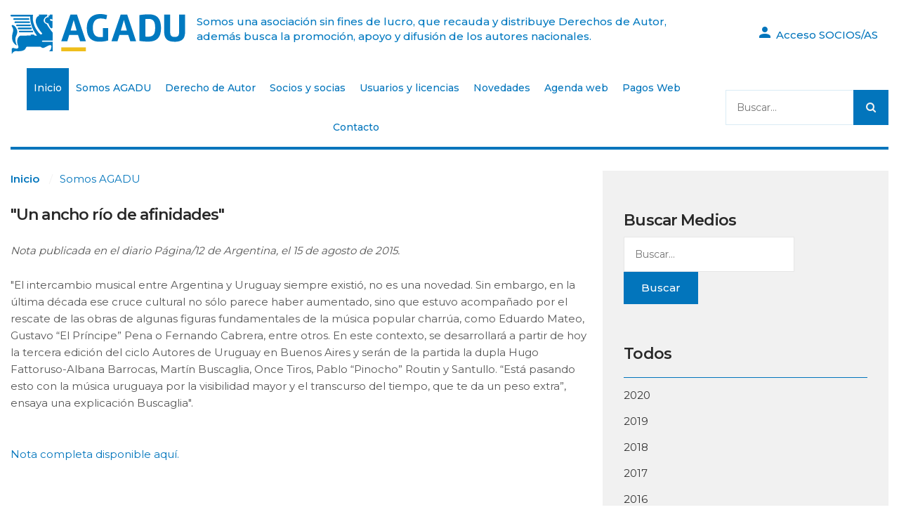

--- FILE ---
content_type: text/html; charset=UTF-8
request_url: https://www.agadu.org/medio.php?med=33
body_size: 46033
content:

<!DOCTYPE html>
<html class="wide wow-animation" lang="es">

<head>
    <!-- Site Title-->
    <title>AGADU | Asociación General de Autores del Uruguay</title>
    <meta name="format-detection" content="telephone=no">
    <meta name="viewport" content="width=device-width, height=device-height, initial-scale=1.0, maximum-scale=1.0, user-scalable=0">
    <meta http-equiv="X-UA-Compatible" content="IE=edge">
    <meta charset="utf-8">
    <link rel="icon" href="images/favicon.ico" type="image/x-icon">

    <meta name="Distributor" content="Global" />
    <meta name="Rating" content="General" />
    <meta name="distribution" content="global" />
    <meta name="keywords" content="AGADU | Asociación General de Autores del Uruguay" />
    <meta name="description" content="Sitio oficial de la Asociación General de Autores del Uruguay, cuyos objetivos son la defensa y protección de los derechos de autor." />
    <meta name="robots" content="All" />

    <meta property="og:title" content="AGADU | Asociación General de Autores del Uruguay" />
    <meta property="og:description" content="Sitio oficial de la Asociación General de Autores del Uruguay, cuyos objetivos son la defensa y protección de los derechos de autor." />
    <meta property="og:url" content="https://www.agadu.org/" />
    <meta property="og:image" content="images/logo.svg" />

    <meta name="twitter:card" content="summary_large_image">
    <meta name="twitter:site" content="@site_username">
    <meta name="twitter:title" content="AGADU | Asociación General de Autores del Uruguay">
    <meta name="twitter:creator" content="@creator_username">
    <meta name="twitter:image" content="https://www.agadu.org/images/logo.svg">
    <meta name="twitter:domain" content="https://www.agadu.org/">

    <!-- Stylesheets-->
    <link rel="stylesheet" type="text/css" href="//fonts.googleapis.com/css?family=Open+Sans:300,400,400i,600,700'">
    <link rel="stylesheet" href="css/bootstrap.css">
    <link rel="stylesheet" href="css/style.css">
    <link rel="stylesheet" href="css/fonts.css">
    <!--[if lt IE 10]>
    <div style="background: #212121; padding: 10px 0; box-shadow: 3px 3px 5px 0 rgba(0,0,0,.3); clear: both; text-align:center; position: relative; z-index:1;"><a href="http://windows.microsoft.com/en-US/internet-explorer/"><img src="images/ie8-panel/warning_bar_0000_us.jpg" border="0" height="42" width="820" alt="You are using an outdated browser. For a faster, safer browsing experience, upgrade for free today."></a></div>
    <script src="js/html5shiv.min.js"></script>
    <![endif]-->
</head>

<body>
    <!-- Page-->
    <div class="text-center page">
        <!-- Page preloader-->
        <div class="page-loader">
            <div>
                <div class="page-loader-body">
                    <div class="cssload-loader">
                        <div class="cssload-inner cssload-one"></div>
                        <div class="cssload-inner cssload-two"></div>
                        <div class="cssload-inner cssload-three"></div>
                    </div>
                </div>
            </div>
        </div>

        <!-- Page Header-->
        

<!DOCTYPE html>
<html class="wide wow-animation" lang="es">

<head>
	<!-- Site Title-->
	<title>AGADU | Asociación General de Autores del Uruguay</title>
	<meta name="format-detection" content="telephone=no">
	<meta name="viewport" content="width=device-width, height=device-height, initial-scale=1.0, maximum-scale=1.0, user-scalable=0">
	<meta http-equiv="X-UA-Compatible" content="IE=edge">
	<meta charset="utf-8">
	<link rel="icon" href="images/favicon.ico" type="image/x-icon">

	<meta name="Distributor" content="Global" />
	<meta name="Rating" content="General" />
	<meta name="distribution" content="global" />
	<meta name="keywords" content="AGADU | Asociación General de Autores del Uruguay" />
	<meta name="description" content="Sitio oficial de la Asociación General de Autores del Uruguay, cuyos objetivos son la defensa y protección de los derechos de autor." />
	<meta name="robots" content="All" />

	<meta property="og:title" content="AGADU | Asociación General de Autores del Uruguay" />
	<meta property="og:description" content="Sitio oficial de la Asociación General de Autores del Uruguay, cuyos objetivos son la defensa y protección de los derechos de autor." />
	<meta property="og:url" content="https://www.agadu.org/" />
	<meta property="og:image" content="images/logo.svg" />

	<meta name="twitter:card" content="summary_large_image">
	<meta name="twitter:site" content="@site_username">
	<meta name="twitter:title" content="AGADU | Asociación General de Autores del Uruguay">
	<meta name="twitter:creator" content="@creator_username">
	<meta name="twitter:image" content="https://www.agadu.org/images/logo.svg">
	<meta name="twitter:domain" content="https://www.agadu.org/">

	<!-- Stylesheets-->
	<link href='//fonts.googleapis.com/css?family=Montserrat:Regular,100,200,300,400,500,600,700,800' rel='stylesheet' type='text/css'>
	<link rel="stylesheet" href="css/bootstrap.css">
	<link rel="stylesheet" href="css/modal.css?v=1">
	<link rel="stylesheet" href="css/style.css?v=3">
	<link rel="stylesheet" href="css/fonts.css">
	<link rel="stylesheet" href="css/jquery.e-calendar.css?crg=0" />
	<link rel="stylesheet" href="//cdnjs.cloudflare.com/ajax/libs/jquery-confirm/3.3.2/jquery-confirm.min.css?crg=0">
	<link rel="stylesheet" type="text/css" href="css/simple-lightbox.css?v2.2.1">
	<link rel="stylesheet" href="css/material-icons.css">

	
	<!-- Google tag (gtag.js) -->
	<script async src="https://www.googletagmanager.com/gtag/js?id=G-S4SPRVB8NV"></script>
	<script>
		window.dataLayer = window.dataLayer || [];

		function gtag() {
			dataLayer.push(arguments);
		}
		gtag('js', new Date());

		gtag('config', 'G-S4SPRVB8NV');
	</script>
</head>

	<header class="page-header header-home-1">
		<!-- RD Navbar-->
		<div class="rd-navbar-wrap">
			<nav class="rd-navbar" data-layout="rd-navbar-fixed" data-sm-layout="rd-navbar-fixed" data-md-layout="rd-navbar-fixed" data-md-device-layout="rd-navbar-fixed" data-lg-layout="rd-navbar-fullwidth" data-lg-device-layout="rd-navbar-fixed" data-xl-layout="rd-navbar-fullwidth" data-xl-device-layout="rd-navbar-fullwidth" data-xxl-layout="rd-navbar-fullwidth" data-xxl-device-layout="rd-navbar-fullwidth" data-md-stick-up-offset="180px" data-lg-stick-up-offset="180px" data-xl-stick-up-offset="180px" data-xxl-stick-up-offset="180px" data-stick-up="true" data-sm-stick-up="true" data-md-stick-up="true" data-lg-stick-up="true" data-xl-stick-up="true" data-xxl-stick-up="true">
				<div class="rd-navbar-inner">
					<!-- RD Navbar Panel-->
					<div class="rd-navbar-panel">
						<!-- RD Navbar Toggle-->
						<button class="rd-navbar-toggle" data-rd-navbar-toggle=".rd-navbar-nav-wrap"><span></span></button>
						<!-- RD Navbar Brand-->
						<div class="rd-navbar-brand" style="display: flex;">
							<a class="brand-name" href="index.php" tabindex="10"><img src="images/logo-dark.svg" width="250" height="" alt="Logo AGADU"></a>
							<p id="frase-desktop" tabindex="20" style="
									color: #0079c0;
									margin: 0;
									text-align: start;
									margin-left: 15px;
									font-weight: 500;
									line-height: 1.4;
									font-size: 15px;
							">Somos una asociación sin fines de lucro, que recauda y distribuye Derechos de Autor,<br>además busca la promoción, apoyo y difusión de los autores nacionales.
							</p>
						</div>
						<div class="rd-navbar-collapse-toggle" data-rd-navbar-toggle=".rd-navbar-collapse"><span></span></div>
						<div class="rd-navbar-top-panel rd-navbar-collapse">
							<div class="rd-navbar-top-panel-inner">
								<ul class="contact-list">
																			<li><a data-toggle="modal" href="#myModal" tabindex="30"><span id="acceso-socios" class="icon mdi-account mdi"></span> Acceso SOCIOS/AS</a></li>
									
																	</ul>
							</div>
						</div>
					</div>
					<div class="rd-navbar-aside-right">
						<div class="rd-navbar-nav-wrap">
							<!-- RD Navbar Nav-->
							<ul class="rd-navbar-nav">

								<li class="active"><a href="index.php" tabindex="60">Inicio</a></li>

								<li><a onfocus="(function(el) {el.parentElement.classList.add('focus')})(this)" href="#" tabindex="60">Somos AGADU</a>
									<!-- RD Navbar Megamenu-->
									<ul class="rd-navbar-dropdown">
										<li><a href="somos_agadu_historia_autoridades.php">Historia y Autoridades</a></li>
										<li><a href="documentos/Estatutos_AGADU.pdf" target="_blank">Estatutos</a></li>
										<li><a href="somos_agadu_publicaciones.php">Publicaciones</a></li>
										<li><a href="somos_agadu_preguntas_frecuentes.php">Preguntas Frecuentes</a></li>

										<li><a href="somos_agadu_casa_del_autor.php">Casa del Autor – Sala Mario Benedetti</a></li>
										<li><a href="somos_agadu_museo_centro_de_documentacion.php">Museo y Centro de Documentación</a></li>
										<li><a href="somos_agadu_teatro_agadu.php">Teatro AGADU - Sala Blanca Podestá</a></li>
										<li><a href="somos_agadu_parque_de_vacaciones.php">Parque de Vacaciones</a></li>

										<li><a href="https://www.agaduartistasvisuales.org" target="_blank">Artistas Visuales</a></li>
										<li><a href="#">Autores en Vivo (en desarrollo)</a></li>
										<li><a href="pegaso.php" target="_blank">Pegaso</a></li>
										<li><a href="derechos_audiovisuales.php">Unidad Audiovisual</a></li>


																				<li><a href="somos_agadu_identidad_grafica.php">Identidad gráfica</a></li>
										<li><a href="somos_agadu_vinculos.php">Vínculos de interés</a></li>
										<li><a href="documentos/protocolo_de_actuacion_ante_casos_de_acoso_laboral_y_sexual.pdf" target="_blank">Protocolo de actuación<br>(ante casos de acoso laboral y sexual)</a></li>

										<!-- <li><a href="somos_agadu_derecho_de_autor.php">¿Qué es el Derecho de Autor?</a></li> -->
										<!-- <li><a href="unidad_audiovisual.php">Unidad Audiovisual</a></li> -->
										<!-- <li><a href="somos_agadu_novedades.php?cat=1">Novedades</a></li> -->
									</ul>
								</li>

								<li><a href="somos_agadu_derecho_de_autor.php">Derecho de Autor</a></li>



								<li><a onfocus="(function(el) {el.parentElement.classList.add('focus')})(this)" href="#">Socios y socias</a>
									<!-- RD Navbar Megamenu-->
									<ul class="rd-navbar-dropdown">
										<li><a href="yo_creo_cultura_informacion_afiliarse.php">Hacerme socio/a</a></li>
										<li><a href="yo_creo_cultura_registro_obras_pequeno_derecho.php">Registro de obras Pequeño Derecho</a></li>
										<li><a href="yo_creo_cultura_registro_obras_gran_derecho.php">Registro de obras Gran Derecho</a></li>
										<li><a href="yo_creo_cultura_registro_obras_audiovisual.php">Registro Audiovisual</a></li>
										<li><a href="yo_creo_cultura_registro_obras_artistas_visuales.php">Registro Artistas Visuales</a></li>
										<li><a href="yo_creo_cultura_planillar_actuaciones_vivo.php">Planillar actuaciones en vivo</a></li>
										<li><a href="yo_creo_cultura_formularios_registro.php">Formularios</a></li>
										<li><a href="yo_creo_cultura_calendario_pagos.php">Calendario de pagos</a></li>
										<li><a href="yo_creo_cultura_servicios_sociales.php">Servicios sociales</a></li>
										<li><a href="yo_creo_cultura_convenios.php">Convenios</a></li>
										<li><a href="yo_creo_cultura_buscador_por_obras.php">Repertorio por obras</a></li>
										<li><a href="yo_creo_cultura_buscador_por_autor.php">Repertorio por autor</a></li>
										<li><a href="yo_creo_cultura_bandas_grupos_websocios.php">Bandas / Grupos / Web socios/as</a></li>
									</ul>
								</li>

								<li><a onfocus="(function(el) {el.parentElement.classList.add('focus')})(this)" href="#">Usuarios y licencias</a>
									<!-- RD Navbar Megamenu-->
									<ul class="rd-navbar-dropdown">
										<li><a href="yo_difundo_cultura_permisos_fiestas.php">Licencias para fiestas privadas</a></li>
										<li><a href="yo_difundo_cultura_aranceles_fiestas_privadas.php">Aranceles de fiestas privadas</a></li>
										<!-- <li><a href="proximamente.php?titulo=Simulador de cálculo para fiestas privadas">Simulador de cálculo para fiestas privadas</a></li> -->
										<li><a href="yo_difundo_cultura_edicion_fonogramas.php">Edición de fonogramas</a></li>
										<li><a href="yo_difundo_cultura_solicitud_licencias.php">Solicitud de licencias</a></li>
										<li><a href="yo_difundo_cultura_aranceles.php">Aranceles</a></li>
										<li><a href="somos_agadu_agentes.php">Agentes en el territorio</a></li>
									</ul>
								</li>

								<li><a href="somos_agadu_novedades.php">Novedades</a></li>

								<li><a href="/agenda/index.php">Agenda web</a></li>

								<!-- <li><a href="agenda_actividades_listado.php">Agenda cultural</a></li> -->
								<li><a href="evento_calculo.php">Pagos Web</a></li>

								<li><a href="contacto.php">Contacto</a></li>

							</ul>
						</div>
						<!--RD Navbar Search-->
						<div class="rd-navbar-search"><a class="rd-navbar-search-toggle" data-rd-navbar-toggle=".rd-navbar-search" href="#"><span></span></a>
							<form class="rd-search" action="resultado_busqueda.php" data-search-live="rd-search-results-live" method="POST">
								<div class="form-wrap">
									<label class="form-label form-label" for="rd-navbar-search-form-input"> </label>
									<input style="border: 1px solid #0275bc25;" placeholder="Buscar..." class="rd-navbar-search-form-input form-input " id="rd-navbar-search-form-input" type="text" name="search" autocomplete="off">
									<div class="rd-search-results-live" id="rd-search-results-live"></div>
								</div>
								<button aria-label="buscar" class="rd-search-form-submit fa-search"></button>
							</form>

						</div>
					</div>
				</div>
			</nav>
		</div>
	</header>

        <section class="bg-white section-xs-type-1">
            <div class="shell">
                <div class="range range-center range-30">
                    <div class="cell-md-8 cell-lg-8">
                        <ul class="breadcrumb-custom-type-1">
                            <li><a href="index.php">Inicio</a></li>
                            <li>Somos AGADU</li>
                        </ul>
                        <div class="blog-post">
                            <div class="post-content">

                                <h3>"Un ancho río de afinidades"</h3>
                                <!-- <ul class="meta-list">
                                     <li>by <a href="post.html">Jon Snow</a></li>
                                    <li><a href="post.html">Aug 10, 2017</a></li> 
                                </ul>-->
                                
                                <p class="big text-sbold text-gray-dark"><p><em>Nota publicada en el diario P&aacute;gina/12 de Argentina, el 15 de agosto de 2015.&nbsp;</em></p>

<p>&quot;El intercambio musical entre Argentina y Uruguay siempre existi&oacute;, no es una novedad. Sin embargo, en la &uacute;ltima d&eacute;cada ese cruce cultural no s&oacute;lo parece haber aumentado, sino que estuvo acompa&ntilde;ado por el rescate de las obras de algunas figuras fundamentales de la m&uacute;sica popular charr&uacute;a, como Eduardo Mateo, Gustavo &ldquo;El Pr&iacute;ncipe&rdquo; Pena o Fernando Cabrera, entre otros. En este contexto, se desarrollar&aacute; a partir de hoy la tercera edici&oacute;n del ciclo Autores de Uruguay en Buenos Aires y ser&aacute;n de la partida la dupla Hugo Fattoruso-Albana Barrocas, Mart&iacute;n Buscaglia, Once Tiros, Pablo &ldquo;Pinocho&rdquo; Routin y Santullo. &ldquo;Est&aacute; pasando esto con la m&uacute;sica uruguaya por la visibilidad mayor y el transcurso del tiempo, que te da un peso extra&rdquo;, ensaya una explicaci&oacute;n Buscaglia&quot;.&nbsp;<br />
&nbsp;</p>

<p><a href="http://www.pagina12.com.ar/diario/suplementos/espectaculos/3-36360-2015-08-15.html">Nota completa disponible aqu&iacute;.&nbsp;</a></p>

<p>&nbsp;</p>
</p>

                                <div class="tag-block bottom-block">
                                    <div class="left-block">
                                       
                                    </div>
                                    <div class="share-block">
                                        <div class="soc-icon"><a class="icon fa-twitter" href="https://twitter.com/intent/tweet?url=http://www.agadu.com.uy/medio.php?med=33"></a><a class="icon fa-facebook" href="https://www.facebook.com/sharer.php?u=http://www.agadu.com.uy/medio.php?med=33"></a></div><span class="icon fa-share-alt"> </span>
                                    </div>
                                </div>
                            </div>
                        </div>
                    </div>
                    <div class="cell-md-4">
                        <div class="section-left-sidebar section-left-sidebar-type-1">
                            <div class="range range-50">
                                <div class="cell-sm-6 cell-md-12">
                                    <div class="sidebar-form-block">
                                        <h3>Buscar Medios</h3>

                                        <!-- Buscador -->
                                        <form  method="GET" action="somos_agadu_medios.php" >
                                            <div class="form-wrap">

                                                <input style=" display:inline-block ; width:70%; margin-right:5px" class="form-input" id="rd-search-form-input" type="text" name="busqueda" autocomplete="off" required placeholder="Buscar...">
                                                <button class="button button-primary" type="submit">Buscar</button>
                                            </div>
                                            
                                        </form>

                                  

                                        <br> <br>
                                        <div class="section-title">

                                            <a href="somos_agadu_medios.php?medios=0" title="TODOS" id="medios_0">
                                                <h3>Todos</h3>
                                            </a>
                                        </div>


                                                                                    <li style="margin-top: 13px; list-style:none;" class="post-list links_categorias_ocultar">
                                                <a href="javascript:void(0);" onclick="$(this).next('ul').slideToggle('slow');" title="2020">2020</a>
                                                <ul style="display:none; margin-left:15px;" id="2020">
                                                                                                            <li style="margin-top: 13px;">
                                                            <a href="somos_agadu_medios.php?anio=2020&mes=2" title="2020_2" id="2020_2">Febrero</a>
                                                        </li>
                                                                                                    </ul>
                                            </li>
                                                                                    <li style="margin-top: 13px; list-style:none;" class="post-list links_categorias_ocultar">
                                                <a href="javascript:void(0);" onclick="$(this).next('ul').slideToggle('slow');" title="2019">2019</a>
                                                <ul style="display:none; margin-left:15px;" id="2019">
                                                                                                            <li style="margin-top: 13px;">
                                                            <a href="somos_agadu_medios.php?anio=2019&mes=11" title="2019_11" id="2019_11">Noviembre</a>
                                                        </li>
                                                                                                            <li style="margin-top: 13px;">
                                                            <a href="somos_agadu_medios.php?anio=2019&mes=8" title="2019_8" id="2019_8">Agosto</a>
                                                        </li>
                                                                                                            <li style="margin-top: 13px;">
                                                            <a href="somos_agadu_medios.php?anio=2019&mes=4" title="2019_4" id="2019_4">Abril</a>
                                                        </li>
                                                                                                            <li style="margin-top: 13px;">
                                                            <a href="somos_agadu_medios.php?anio=2019&mes=3" title="2019_3" id="2019_3">Marzo</a>
                                                        </li>
                                                                                                            <li style="margin-top: 13px;">
                                                            <a href="somos_agadu_medios.php?anio=2019&mes=2" title="2019_2" id="2019_2">Febrero</a>
                                                        </li>
                                                                                                            <li style="margin-top: 13px;">
                                                            <a href="somos_agadu_medios.php?anio=2019&mes=1" title="2019_1" id="2019_1">Enero</a>
                                                        </li>
                                                                                                    </ul>
                                            </li>
                                                                                    <li style="margin-top: 13px; list-style:none;" class="post-list links_categorias_ocultar">
                                                <a href="javascript:void(0);" onclick="$(this).next('ul').slideToggle('slow');" title="2018">2018</a>
                                                <ul style="display:none; margin-left:15px;" id="2018">
                                                                                                            <li style="margin-top: 13px;">
                                                            <a href="somos_agadu_medios.php?anio=2018&mes=10" title="2018_10" id="2018_10">Octubre</a>
                                                        </li>
                                                                                                            <li style="margin-top: 13px;">
                                                            <a href="somos_agadu_medios.php?anio=2018&mes=8" title="2018_8" id="2018_8">Agosto</a>
                                                        </li>
                                                                                                            <li style="margin-top: 13px;">
                                                            <a href="somos_agadu_medios.php?anio=2018&mes=2" title="2018_2" id="2018_2">Febrero</a>
                                                        </li>
                                                                                                    </ul>
                                            </li>
                                                                                    <li style="margin-top: 13px; list-style:none;" class="post-list links_categorias_ocultar">
                                                <a href="javascript:void(0);" onclick="$(this).next('ul').slideToggle('slow');" title="2017">2017</a>
                                                <ul style="display:none; margin-left:15px;" id="2017">
                                                                                                            <li style="margin-top: 13px;">
                                                            <a href="somos_agadu_medios.php?anio=2017&mes=10" title="2017_10" id="2017_10">Octubre</a>
                                                        </li>
                                                                                                            <li style="margin-top: 13px;">
                                                            <a href="somos_agadu_medios.php?anio=2017&mes=9" title="2017_9" id="2017_9">Setiembre</a>
                                                        </li>
                                                                                                            <li style="margin-top: 13px;">
                                                            <a href="somos_agadu_medios.php?anio=2017&mes=7" title="2017_7" id="2017_7">Julio</a>
                                                        </li>
                                                                                                            <li style="margin-top: 13px;">
                                                            <a href="somos_agadu_medios.php?anio=2017&mes=6" title="2017_6" id="2017_6">Junio</a>
                                                        </li>
                                                                                                            <li style="margin-top: 13px;">
                                                            <a href="somos_agadu_medios.php?anio=2017&mes=5" title="2017_5" id="2017_5">Mayo</a>
                                                        </li>
                                                                                                            <li style="margin-top: 13px;">
                                                            <a href="somos_agadu_medios.php?anio=2017&mes=4" title="2017_4" id="2017_4">Abril</a>
                                                        </li>
                                                                                                            <li style="margin-top: 13px;">
                                                            <a href="somos_agadu_medios.php?anio=2017&mes=3" title="2017_3" id="2017_3">Marzo</a>
                                                        </li>
                                                                                                            <li style="margin-top: 13px;">
                                                            <a href="somos_agadu_medios.php?anio=2017&mes=1" title="2017_1" id="2017_1">Enero</a>
                                                        </li>
                                                                                                    </ul>
                                            </li>
                                                                                    <li style="margin-top: 13px; list-style:none;" class="post-list links_categorias_ocultar">
                                                <a href="javascript:void(0);" onclick="$(this).next('ul').slideToggle('slow');" title="2016">2016</a>
                                                <ul style="display:none; margin-left:15px;" id="2016">
                                                                                                            <li style="margin-top: 13px;">
                                                            <a href="somos_agadu_medios.php?anio=2016&mes=12" title="2016_12" id="2016_12">Diciembre</a>
                                                        </li>
                                                                                                            <li style="margin-top: 13px;">
                                                            <a href="somos_agadu_medios.php?anio=2016&mes=10" title="2016_10" id="2016_10">Octubre</a>
                                                        </li>
                                                                                                            <li style="margin-top: 13px;">
                                                            <a href="somos_agadu_medios.php?anio=2016&mes=8" title="2016_8" id="2016_8">Agosto</a>
                                                        </li>
                                                                                                            <li style="margin-top: 13px;">
                                                            <a href="somos_agadu_medios.php?anio=2016&mes=7" title="2016_7" id="2016_7">Julio</a>
                                                        </li>
                                                                                                            <li style="margin-top: 13px;">
                                                            <a href="somos_agadu_medios.php?anio=2016&mes=3" title="2016_3" id="2016_3">Marzo</a>
                                                        </li>
                                                                                                            <li style="margin-top: 13px;">
                                                            <a href="somos_agadu_medios.php?anio=2016&mes=1" title="2016_1" id="2016_1">Enero</a>
                                                        </li>
                                                                                                    </ul>
                                            </li>
                                                                                    <li style="margin-top: 13px; list-style:none;" class="post-list links_categorias_ocultar">
                                                <a href="javascript:void(0);" onclick="$(this).next('ul').slideToggle('slow');" title="2015">2015</a>
                                                <ul style="display:none; margin-left:15px;" id="2015">
                                                                                                            <li style="margin-top: 13px;">
                                                            <a href="somos_agadu_medios.php?anio=2015&mes=12" title="2015_12" id="2015_12">Diciembre</a>
                                                        </li>
                                                                                                            <li style="margin-top: 13px;">
                                                            <a href="somos_agadu_medios.php?anio=2015&mes=11" title="2015_11" id="2015_11">Noviembre</a>
                                                        </li>
                                                                                                            <li style="margin-top: 13px;">
                                                            <a href="somos_agadu_medios.php?anio=2015&mes=9" title="2015_9" id="2015_9">Setiembre</a>
                                                        </li>
                                                                                                            <li style="margin-top: 13px;">
                                                            <a href="somos_agadu_medios.php?anio=2015&mes=8" title="2015_8" id="2015_8">Agosto</a>
                                                        </li>
                                                                                                            <li style="margin-top: 13px;">
                                                            <a href="somos_agadu_medios.php?anio=2015&mes=7" title="2015_7" id="2015_7">Julio</a>
                                                        </li>
                                                                                                            <li style="margin-top: 13px;">
                                                            <a href="somos_agadu_medios.php?anio=2015&mes=6" title="2015_6" id="2015_6">Junio</a>
                                                        </li>
                                                                                                            <li style="margin-top: 13px;">
                                                            <a href="somos_agadu_medios.php?anio=2015&mes=2" title="2015_2" id="2015_2">Febrero</a>
                                                        </li>
                                                                                                    </ul>
                                            </li>
                                                                                    <li style="margin-top: 13px; list-style:none;" class="post-list links_categorias_ocultar">
                                                <a href="javascript:void(0);" onclick="$(this).next('ul').slideToggle('slow');" title="2014">2014</a>
                                                <ul style="display:none; margin-left:15px;" id="2014">
                                                                                                            <li style="margin-top: 13px;">
                                                            <a href="somos_agadu_medios.php?anio=2014&mes=8" title="2014_8" id="2014_8">Agosto</a>
                                                        </li>
                                                                                                            <li style="margin-top: 13px;">
                                                            <a href="somos_agadu_medios.php?anio=2014&mes=7" title="2014_7" id="2014_7">Julio</a>
                                                        </li>
                                                                                                            <li style="margin-top: 13px;">
                                                            <a href="somos_agadu_medios.php?anio=2014&mes=5" title="2014_5" id="2014_5">Mayo</a>
                                                        </li>
                                                                                                            <li style="margin-top: 13px;">
                                                            <a href="somos_agadu_medios.php?anio=2014&mes=4" title="2014_4" id="2014_4">Abril</a>
                                                        </li>
                                                                                                    </ul>
                                            </li>
                                        
                                    </div>
                                </div>
                            </div>
                        </div>
                    </div>
                </div>
            </div>
        </section>

        <!-- Page Footer-->
        					<footer>
				<div class="shell page-footer-default page-footer-type-1">
					<div class="range range-30 text-left">
						<div class="cell-xs-6 cell-lg-3">
							<h5 class="footer-title">Oficinas</h5>
							<ul class="list" style="margin-bottom:25px; ">
								<li><a href="https://www.google.com/maps/place/Canelones+1122,+11100+Montevideo,+Departamento+de+Montevideo/data=!4m2!3m1!1s0x959f81cd8fffeb5b:0x51be21be17340b2e?sa=X&ved=2ahUKEwjXnsforsT4AhU3jZUCHUEhC7oQ8gF6BAgaEAE" target="_blank">Canelones 1122<br>CP 11100, Mvd., Uruguay</a></li>
							</ul>
							<h5 class="footer-title">Horario de Atención</h5>
							<ul class="list">
								<li>Atención presencial<br>L. a V. 13.00 a 17.00</li>
								<li>Atención telefónica<br>L. a V. 12.30 a 18.30</li>
							</ul>
						</div>
						<div class="cell-xs-6 cell-lg-3">
							<h5 class="footer-title">Contacto</h5>
							<ul class="list">
								<li>Teléfono<br><a href="tel:59829003188" target="_blank">+598 2900 3188</a></li>
								<li>E-mail<br><a href="contacto.php">Escríbinos aquí</a></li>
							</ul>
							<h5 class="footer-title" style="margin-top: 20px;">Buzón de Sugerencias</h5>
							<ul class="list" style="margin: 0;">
								<li><a href="sugerencias.php">Escríbinos aquí</a></li>
							</ul>
						</div>
						<div class="cell-xs-12 cell-sm-6 cell-lg-3">
							<h5 class="footer-title">WhatsApp</h5>
							<ul class="list">
								<li>General<br><a href="https://api.whatsapp.com/send?phone=+59898255222&text=Hola!%20Quiero%20hacer%20una%20consulta!" target="_blank">+598 98 255 222</a></li>
								<li>Ctas. Corrientes<br><a href="https://api.whatsapp.com/send?phone=+59892365201&text=Hola!%20Quiero%20hacer%20una%20consulta!" target="_blank">+598 92 365 201</a></li>
							</ul>
						</div>
						<div class="cell-xs-12 cell-sm-6 cell-lg-3">
							<h5 class="footer-title">Newsletter</h5>
							<p class="text-italic">Recibí nuestras Novedades en tu e-mail.</p>
							<!-- RD Mailform-->
							<form class="rd-mailform text-left rd-mailform-inline" data-form-output="form-output-global" data-form-type="subscribe" method="post" action="bat/rd-mailform.php">
								<div class="form-wrap">
									<label class="form-label text-italic" for="subscribe-email">Tú e-mail aquí</label>
									<input class="form-input" id="subscribe-email" type="email" name="email" data-constraints="@Email @Required">
								</div>
								<button class="button button-primary" type="submit">Suscribirse</button>
							</form>
						</div>
					</div>
					<div class="range range-center range-xs-30 range-sm-0 footer-bottom-section">
						<div class="cell-sm-6 text-sm-left">
							<a href="./"><img src="images/logo.png" width="125" height="" alt=""><br>
								<img src="images/logo_cisac.png" width="40" height="" alt="" style="filter: grayscale(1);opacity: 0.66;margin-right: 10px;">
								<img src="images/logo_latinautor.jpg" width="125" height="" alt="">
								<img src="images/logo_biem.png" width="60" height="" alt="" style="filter: contrast(0);margin: 0 10px;"><img src="images/logo_alcamusica.png" width="100" height="" alt="" style="filter: contrast(0);">
							</a>
							<p class="privacy">AGADU &#169; <span id="copyright-year"></span>.
							</p>
						</div>
						<div class="cell-sm-6 text-sm-right">
							<div class="soc-icon">
								<a class="icon fa-instagram" href="https://www.instagram.com/agadu_uy/" target="_blank"></a>
								<a class="icon fa-facebook-square" href="https://www.facebook.com/AsociacionGeneraldeAutoresdelUruguay/" target="_blank"></a>
								<a class="icon" href="https://twitter.com/agadu_uy" target="_blank" style="display: inline-flex; justify-content: center; align-items: center;">
									<img src="images/x-twitter.svg" alt="" style="filter: invert(100%) sepia(0%) saturate(2%) hue-rotate(153deg) brightness(106%) contrast(101%); width: 23px;">
								</a>
								<a class="icon fa-youtube-play" href="https://www.youtube.com/channel/UC6iJtRvhqvVMhxPGH74fUfg?view_as=subscriber" target="_blank"></a>
								<a class="icon fa-linkedin" href="https://www.linkedin.com/company/agadu-asociaci%C3%B3n-general-de-autores-del-uruguay/" target="_blank"></a>
								<a class="icon fa-android" href="https://play.google.com/store/apps/details?id=com.agadu.app&hl=es" target="_blank"></a>
								<a class="icon fa-apple" href="https://itunes.apple.com/us/app/agadu/id1461823667?l=es&ls=1&mt=8" target="_blank"></a>
							</div>
						</div>
					</div>
					<a href="https://www.sodio.com.uy/" target="_blank" class="sodio"></a>
				</div>
			</footer>
		
		<div class="snackbars" id="form-output-global"></div>

		<!-- Javascript-->
		<script src="js/core.min.js?crg=0"></script>
		<script src="js/modal.js"></script>
		<script src="js/script.js?crg=1&v=1"></script>
		<script src="//cdnjs.cloudflare.com/ajax/libs/jquery-confirm/3.3.2/jquery-confirm.min.js?crg=0"></script>
		<script type="text/javascript" src="js/agenda-calendario.js?crg=0"></script>
		<script src="js/simplePagination.js?crg=0" type="text/javascript"></script>

		<script type="text/javascript">
			var loginPartners = function(name, password, url) {

				$.post('socios_ingresar_login.php', {
						name: name,
						password: password
					})
					.done(function(data) {
						if (data == 1) {
							//  console.log(data);
							if (url) {
								window.location.href = url;
							} else {
								window.location.href = 'socios_index.php';
							}
						} else {
							$.alert({
								title: "Error al ingresar",
								content: 'Usuario o contraseña incorrectos.',
								animation: 'zoom',
								closeAnimation: 'scale'
							});
						}
					});
			}

			var loginPartnersPressed = function() {
				if ($('#modal-login-name').val() != "" && $('#modal-login-password').val() != "") {
					loginPartners($("#modal-login-name").val(), $("#modal-login-password").val())
				}
			}

			var loginFromPage = function(event, url = false) {

				event.preventDefault();
				if ($('#forms-login-name').val() != "" && $('#forms-login-password').val() != "") {
					loginPartners($("#forms-login-name").val(), $("#forms-login-password").val(), url)
				}
			}


			// $(document).ready(function() {
			//   $('#ag-cultural-calendar').eCalendar({
			//     url: 'get_events_by_month.php'
			//   });

			// });
		</script>
    </div>
    <!-- Global Mailform Output-->
    <div class="snackbars" id="form-output-global"></div>
    <!-- PhotoSwipe Gallery-->
    <div class="pswp" tabindex="-1" role="dialog" aria-hidden="true">
        <div class="pswp__bg"></div>
        <div class="pswp__scroll-wrap">
            <div class="pswp__container">
                <div class="pswp__item"></div>
                <div class="pswp__item"></div>
                <div class="pswp__item"></div>
            </div>
            <div class="pswp__ui pswp__ui--hidden">
                <div class="pswp__top-bar">
                    <div class="pswp__counter"></div>
                    <button class="pswp__button pswp__button--close" title="Close (Esc)"></button>
                    <button class="pswp__button pswp__button--share" title="Share"></button>
                    <button class="pswp__button pswp__button--fs" title="Toggle fullscreen"></button>
                    <button class="pswp__button pswp__button--zoom" title="Zoom in/out"></button>
                    <div class="pswp__preloader">
                        <div class="pswp__preloader__icn">
                            <div class="pswp__preloader__cut">
                                <div class="pswp__preloader__donut"></div>
                            </div>
                        </div>
                    </div>
                </div>
                <div class="pswp__share-modal pswp__share-modal--hidden pswp__single-tap">
                    <div class="pswp__share-tooltip"></div>
                </div>
                <button class="pswp__button pswp__button--arrow--left" title="Previous (arrow left)"></button>
                <button class="pswp__button pswp__button--arrow--right" title="Next (arrow right)"></button>
                <div class="pswp__caption">
                    <div class="pswp__caption__cent"></div>
                </div>
            </div>
        </div>
    </div>

    <!-- Modal-->
    <div class="modal fade" id="myModal" tabindex="-1" role="dialog" aria-labelledby="myModalLabel">
	<div class="modal-dialog" role="document">
		<div class="modal-content">
			<button class="close" type="button" data-dismiss="modal" aria-label="Close"><span aria-hidden="true">&times;</span></button>
			<h5 class="modal-title" id="myModalLabel">Acceso Socios/as</h5>
			<form method="post" onsubmit="return loginFromPage(event)" class=" text-center">
				<div class="form-wrap form-wrap-validation">
					<label class="form-label" for="login-name"><span class="icon mdi-account mdi"></span></label>
					<input class="form-input" id="forms-login-name" type="text" name="name" data-constraints="@Required" placeholder="Nº de Socio">
				</div>
				<div class="form-wrap form-wrap-validation">
					<label class="form-label" for="login-password"><span class="icon mdi-lock mdi"></span></label>
					<input class="form-input" id="forms-login-password" type="password" name="password" data-constraints="@Required" placeholder="Contraseña">
				</div>
				<div class="form-wrap form-footer">
					<input name="input-group-radio" id="input-group-radio" value="checkbox-2" type="checkbox">
					<label class="checkbox-inline" for="input-group-radio">Recordarme</label>
					<button class="button button-primary button-square" value="Ingresar" type="submit">Ingresar</button>

				</div>
				<br>
				<div class="m-0 p-0" style="display: flex; flex-direction: column; align-items: center;">
					<a href="socios_recuperar_contrasena.php" style="color:#0275bc; border-bottom: 1px solid #ddd; padding: 0 5px; padding-bottom: 4px;">Olvidó su contraseña</a>
					<a href="socios_registrarse.php" style="color:#0275bc; margin-top: 4px;">Registrarse como usuario web</a>
				</div>
			</form>
		</div>
	</div>
</div>
    <!-- <script>
        $(document).ready(function() {

            var lightbox = new SimpleLightbox('.gallery-img a', {
                /* options */
            });

            for (var index = 0; index < -1; index++) {
                new SimpleLightbox('.gallery-img-' + index + ' a', {
                    /* options */
                });
            }

            $('.links_categorias_ocultar').each(function(index) {
                if (!$(this).find('ul').find('a').html()) {
                    $(this).hide()
                }
            });

            $('#descripcion-novedad img').css({
                "height": "auto",
                "width": "auto"
            });
        });
    </script> -->

</body>

</html>

--- FILE ---
content_type: text/css
request_url: https://www.agadu.org/css/modal.css?v=1
body_size: 1695
content:
body:has(.modal-container) {
  overflow: hidden;
}

.modal-background {
  position: fixed;
  inset: 0;
  display: flex;
  align-items: center;
  justify-content: center;
  background: #0003;
  z-index: 1025;
  opacity: 0;
  animation: fadeModal 0.1s ease-in-out forwards;
  backdrop-filter: blur(1px);
}

.modal-container {
  display: flex;
  flex-direction: column;
  background: #fff;
  border-radius: 0.375rem;
  margin: 1rem;
  padding: 1rem;
  width: clamp(300px, 10vw, 400px);

  max-height: calc(100dvh - 2rem);

  box-shadow: 0 1px 1px #0000000b, 0 2px 2px #0000000b, 0 4px 4px #0000000b, 0 8px 8px #0000000b, 0 16px 16px #0000000b,
    0 -2px 4px #0000000b;
  transform: scale(0);
  opacity: 0;
  animation: fadeInModal cubic-bezier(0.175, 0.885, 0.32, 1.275) 0.225s forwards;
}

.modal-contenido {
  flex: 1;
  overflow-y: auto;
}

.overflow-x-auto {
  overflow-x: auto;
}

.modal-container .modal-titulo {
  font-size: 1rem;
  font-weight: 600;
  margin: 0;
  margin-bottom: 0.5rem;
  line-height: 1.4;
}

.modal-container .modal-mensaje {
  font-size: 0.85rem;
  margin: 0;
  margin-bottom: 0.5rem;
}

.modal-container .modal-botones {
  display: flex;
  align-items: center;
  gap: 1rem;
  margin-top: 0.5rem;
}

.modal-container .boton-cancelar,
.modal-container .boton-confirmar {
  flex: 1;
  font-size: clamp(0.85rem, 1vw, 1rem);
  padding: 0.5rem 1rem;
  line-height: normal;
}

.modal-container p,
.modal-container label {
  font-size: 0.85rem;
  margin: 0;
}

@keyframes fadeModal {
  from {
    opacity: 0;
  }
  to {
    opacity: 1;
  }
}

@keyframes fadeInModal {
  from {
    transform: scale(0);
    opacity: 0;
  }
  to {
    transform: scale(1);
    opacity: 1;
  }
}


--- FILE ---
content_type: text/css
request_url: https://www.agadu.org/css/style.css?v=3
body_size: 343909
content:
@charset "UTF-8";
/*
*
* Trunk version 1.2.2
*
*/
/**
 * [Table of contents]
 */
/*
*
* Main Styles
* ==================================================
*/
/*html *:first-child {
  margin-top: 0;
}


html *:last-child {
  margin-bottom: 0;
}

*/
body {
  /*font-family: "Open Sans", Helvetica, Arial, sans-serif;
	font-family: "Roboto", sans-serif;*/
  font-family: "Montserrat", sans-serif;
  font-size: 15px;
  font-weight: 400;
  line-height: 1.6;
  color: #575757;
  background-color: #fff;
}

a {
  color: #0275bc;
  /* color: #f1f1f1; */
  /*font-weight: bold;*/
  font-weight: 400;
  text-decoration: none;
}

a:hover,
a:focus {
  color: #0275bc;
  /*font-weight: bold;*/
  text-decoration: none;
  outline: none;
}

a[href*="callto"],
a[href*="mailto"] {
  white-space: nowrap;
}

.link-hover {
  color: #0275bc;
}

.link-press {
  color: #0275bc;
}

.p a:hover,
.list a:hover {
  text-decoration: underline;
}

img {
  display: inline-block;
  max-width: 100%;
  height: auto;
}

/*
*
* Typography
* ==================================================
*/
h1,
h2,
h3,
h4,
h5,
h6,
.heading-1,
.heading-2,
.heading-3,
.heading-4,
.heading-5,
.heading-6 {
  margin-top: 0;
  margin-bottom: 0;
  font-weight: 600;
  color: #282828;
}

h1 a,
h2 a,
h3 a,
h4 a,
h5 a,
h6 a,
.heading-1 a,
.heading-2 a,
.heading-3 a,
.heading-4 a,
.heading-5 a,
.heading-6 a {
  transition: 0.3s all ease;
}

h1 a:hover,
h2 a:hover,
h3 a:hover,
h4 a:hover,
h5 a:hover,
h6 a:hover,
.heading-1 a:hover,
.heading-2 a:hover,
.heading-3 a:hover,
.heading-4 a:hover,
.heading-5 a:hover,
.heading-6 a:hover {
  color: #0275bc;
}

h1,
.heading-1 {
  font-size: 32px;
  line-height: 1.5;
  letter-spacing: -0.04em;
}

@media (min-width: 768px) {
  h1,
  .heading-1 {
    line-height: 1.15789;
    font-size: 32px;
  }
}

h2,
.heading-2 {
  font-size: 26px;
  line-height: 1.5;
  letter-spacing: -0.04em;
}

@media (min-width: 768px) {
  h2,
  .heading-2 {
    line-height: 1.17391;
    font-size: 26px;
  }
}

h3,
.heading-3 {
  font-size: 22px;
  line-height: 1.5;
  letter-spacing: -0.04em;
}

@media (min-width: 768px) {
  h3,
  .heading-3 {
    line-height: 1.27778;
    font-size: 22px;
  }
}

h4,
.heading-4 {
  font-size: 16px;
  line-height: 1.5;
}

@media (min-width: 768px) {
  h4,
  .heading-4 {
    line-height: 1.25;
    font-size: 16px;
  }
}

h5,
.heading-5 {
  font-size: 14px;
  line-height: 1.5;
}

@media (min-width: 768px) {
  h5,
  .heading-5 {
    line-height: 1.44444;
    font-size: 14px;
  }
}

h6,
.heading-6 {
  font-size: 9px;
  line-height: 1.5;
}

@media (min-width: 768px) {
  h6,
  .heading-6 {
    line-height: 1.33333;
    font-size: 11px;
  }
}

.big {
  font-size: 16px;
}

small,
.small {
  display: block;
  font-size: 13px;
}

mark {
  background: #f1f1f1;
  color: #fff;
}

hr {
  margin-top: 0;
  margin-bottom: 0;
  border-top: 1px solid #c0c1c1;
}

.divider {
  margin-top: 0;
  margin-bottom: 0;
  border: none;
  height: 2px;
  width: 60px;
  background-color: #000;
}

.divider-gray {
  height: 1px;
  width: 100%;
  background-color: #f5f5f5;
}

.block-line {
  display: flex;
  justify-content: center;
  align-items: center;
  overflow: hidden;
}

.block-line:before,
.block-line:after {
  content: "";
  border-top: 1px solid #f5f5f5;
  width: 175px;
}

.block-line > * {
  margin: 0 30px;
}

@media (min-width: 768px) {
  .block-line > * {
    margin: 0 65px;
  }
}

* + .block-line {
  margin-top: 25px;
}

/*
*
* Backgrounds
* ==================================================
*/
.bg-white {
  background-color: #fff;
}

.bg-white + .bg-white {
  padding-top: 0;
}

.bg-dark {
  background-color: #282828;
}

.bg-dark + .bg-dark {
  padding-top: 0;
}

.bg-gray {
  background-color: #efefef;
}

.bg-gray + .bg-gray {
  padding-top: 0;
}

.bg-primary {
  background-color: #f1f1f1;
}

.bg-primary + .bg-primary {
  padding-top: 0;
}

.bg-primary .btn-primary {
  color: #f1f1f1;
  background-color: #fff;
  border-color: #fff;
}

.bg-primary .btn-primary:hover,
.bg-primary .btn-primary:focus,
.bg-primary .btn-primary:active,
.bg-primary .btn-primary:hover {
  color: #f1f1f1;
  background-color: #f2f2f2;
  border-color: #f2f2f2;
}

.bg-image {
  background-size: cover;
  background-position: center center;
}

@media (min-width: 992px) {
  html.desktop .bg-fixed {
    background-attachment: fixed;
  }
}

@media (min-width: 1200px) {
  #frase-mobile {
    display: none;
  }
  #frase-desktop {
    display: block;
  }
}

@media (max-width: 1200px) {
  #frase-desktop {
    display: none;
  }
  #frase-mobile {
    display: block;
  }
}

.img-link img {
  transition: all 0.3s;
}

.img-link + h4 {
  margin-top: 20px;
}

.img-link + h4 a {
  color: #282828;
}

.img-link + h4 a:hover {
  color: #f1f1f1;
}

.img-link:hover img {
  box-shadow: 0 0 42px rgba(0, 0, 0, 0.14);
}

/*
*
* Colors
* ==================================================
*/
.page .text-gray-base {
  color: #000;
}

.page a.text-gray-base:hover,
.page a.text-gray-base:focus {
  color: #f1f1f1;
}

.page .text-gray-darker {
  color: #282828;
}

.page a.text-gray-darker:hover,
.page a.text-gray-darker:focus {
  color: #f1f1f1;
}

.page .text-gray-dark {
  color: #0275bc;
}

.page a.text-gray-dark:hover,
.page a.text-gray-dark:focus {
  color: #0275bc;
}

.page .text-gray {
  color: #575757;
}

.page a.text-gray:hover,
.page a.text-gray:focus {
  color: #f1f1f1;
}

.page .text-red {
  color: #fb6666;
}

.page a.text-red:hover,
.page a.text-red:focus {
  color: #f1f1f1;
}

.page .text-gray-light {
  color: #757575;
}

.page a.text-gray-light:hover,
.page a.text-gray-light:focus {
  color: #f1f1f1;
}

.page .text-gray-light-6 {
  color: #9b9d9f;
}

.page a.text-gray-light-6:hover,
.page a.text-gray-light-6:focus {
  color: #f1f1f1;
}

.page .text-gray-lighter {
  color: #c0c1c1;
}

.page a.text-gray-lighter:hover,
.page a.text-gray-lighter:focus {
  color: #f1f1f1;
}

.page .text-primary {
  color: #f1f1f1;
}

.page a.text-primary:hover,
.page a.text-primary:focus {
  color: #0275bc;
}

.page .text-white {
  color: #fff;
}

.page a.text-white:hover,
.page a.text-white:focus {
  color: #e6e6e6;
}

.bg-animate {
  background-repeat: repeat;
  animation: bgAnimate ease-in-out infinite 15s alternate;
}

@keyframes bgAnimate {
  0% {
    background-position: 0 0;
  }
  100% {
    background-position: 0 -1000px;
  }
}

/*
*
* Main layout
* ==================================================
*/
.page {
  position: relative;
  z-index: 1;
  overflow: hidden;
  min-height: 100vh !important;
}

.page-header {
  padding: 0;
  margin: 0;
  border-bottom: none;
}

.page-footer {
  padding-top: 40px;
  padding-bottom: 30px;
  background-color: #f3f3f3;
}

.section-typography-body h1 + p,
.section-typography-body h2 + p {
  margin-top: 40px;
}

.section-typography-body p + h2 {
  margin-top: 100px;
}

.section-typography-body p + h3 {
  margin-top: 90px;
}

.section-typography-body h3 + p {
  margin-top: 35px;
}

.section-typography-body p + h4,
.section-typography-body p + h5,
.section-typography-body p + h6 {
  margin-top: 75px;
}

.section-typography-body h4 + p {
  margin-top: 15px;
}

.section-typography-body h5 + p,
.section-typography-body h6 + p {
  margin-top: 10px;
}

.section-title {
  display: flex;
  justify-content: space-between;
  align-items: flex-end;
  text-align: left;
  border-bottom: 1px solid #0275bc;
}

.section-title h3 {
  padding-bottom: 10px;
}

.section-title + .range,
.section-title + * {
  margin-top: 30px;
}

.section-title-type-1 {
  border-bottom: none;
  padding-bottom: 0;
}

.graphiq-block {
  text-align: left;
}

.graphiq-block a {
  display: inline-block;
  padding: 15px 15px 0;
  box-shadow: 0 1px 4px 0 rgba(0, 0, 0, 0.15);
  transition: 0.3s ease-out opacity;
}

.graphiq-block a:hover {
  opacity: 0.6;
}

.contact-box {
  text-align: left;
}

.contact-box h2 + * {
  margin-top: 35px;
}

.contact-box .contact-list {
  font-size: 18px;
  font-weight: 600;
  color: #0275bc;
}

.contact-box .contact-list li + li {
  margin-top: 10px;
}

@media (min-width: 480px) {
  .contact-box .contact-list li + li {
    margin-top: 0;
  }
}

.contact-box .contact-list a {
  text-decoration: underline;
  color: #f1f1f1;
}

.contact-box .contact-list a:hover {
  text-decoration: none;
}

.contact-box .contact-list + * {
  margin-top: 35px;
}

.contact-box h3 + * {
  margin-top: 30px;
}

.contact-box .big {
  font-weight: 600;
  color: #0275bc;
}

.author-block {
  text-align: left;
  padding: 20px 0 0 0;
  background: #f1f1f1;
}

.comment-block h3 + * {
  margin-top: 40px;
}

.comment-item + .comment-item,
.comment-item + .comment-item-reply,
.comment-item-reply + .comment-item {
  margin-top: 50px;
}

@media (min-width: 480px) {
  .comment-item + .comment-item,
  .comment-item + .comment-item-reply,
  .comment-item-reply + .comment-item {
    margin-top: 20px;
  }
}

.comment-item + .comment-item,
.comment-item-reply + .comment-item {
  border-top: 1px solid #e7e7e7;
  padding-top: 20px;
}

.comment-item .top-block,
.comment-item-reply .top-block {
  display: flex;
  align-items: center;
  justify-content: space-between;
}

@media (min-width: 768px) {
  .comment-item-reply {
    margin-left: 60px;
  }
}

.modal .modal-dialog {
  max-width: 280px;
  margin: 40px auto 0;
}

@media (min-width: 480px) {
  .modal .modal-dialog {
    max-width: 370px;
  }
}

@media (min-width: 768px) {
  .modal .modal-dialog {
    margin-top: 100px;
    margin-right: 50px;
  }
}

@media (min-width: 1440px) {
  .modal .modal-dialog {
    margin-right: calc((100vw - 1440px) / 2);
  }
}

.modal .modal-dialog .modal-content {
  padding: 15px;
  border-radius: 0;
}

@media (min-width: 480px) {
  .modal .modal-dialog .modal-content {
    padding: 30px;
  }
}

.modal .modal-dialog .modal-title + * {
  margin-top: 15px;
}

.modal .modal-dialog .button.button-block {
  width: 100%;
}

.modal .modal-dialog p {
  margin: 10px 0;
}

.modal .modal-dialog .close {
  position: absolute;
  top: -15px;
  right: -15px;
  width: 30px;
  height: 30px;
  font-weight: 300;
  color: #fff;
  border-radius: 50%;
  background: #0275bc;
  opacity: 1;
  outline: none;
}

.modal .modal-dialog .form-input {
  border-radius: 0;
  padding: 10px 20px 10px 50px;
  font-style: normal;
  color: #0275bc;
}

.modal .modal-dialog .form-label {
  padding-right: 4px;
  border-right: 1px solid #c0c1c1;
}

.modal .modal-dialog .form-wrap + .form-wrap {
  margin-top: 10px;
}

.modal .modal-dialog * + .rd-mailform {
  margin-top: 10px;
}

.modal .modal-dialog .form-footer {
  display: flex;
  justify-content: space-between;
  align-items: center;
}

.modal .modal-dialog .form-footer .button {
  border-radius: 0;
  min-width: 120px;
}

@media (min-width: 480px) {
  .modal .modal-dialog .form-footer .button {
    min-width: 150px;
  }
}

.modal .modal-dialog input[type="checkbox"] {
  margin-top: 5px;
  outline: none;
  display: none;
}

.modal .modal-dialog input[type="checkbox"]:checked + label:after {
  opacity: 1;
}

.modal .modal-dialog .checkbox-inline {
  font-style: normal;
  color: #0275bc;
  position: relative;
}

.modal .modal-dialog .checkbox-inline:before {
  position: absolute;
  content: "";
  left: 0;
  top: 3px;
  width: 14px;
  height: 14px;
  border-radius: 50%;
  border: 1px solid #0275bc;
}

.modal .modal-dialog .checkbox-inline:after {
  position: absolute;
  content: "";
  left: 3px;
  top: 6px;
  width: 8px;
  height: 8px;
  border-radius: 50%;
  background: #232323;
  opacity: 0;
}

.unit-landing {
  max-width: 360px;
  margin-left: auto;
  margin-right: auto;
}

.graphiq-block iframe {
  border: none;
  overflow-scrolling: none;
}

/*
*
* Components
* ==================================================
*/
/*
*
* Icons
* --------------------------------------------------
*/
.icon {
  display: inline-block;
  /*font-size: 16px;*/
  font-size: 24px;
  line-height: 1;
}

.icon:before {
  position: relative;
  display: inline-block;
  font-weight: 400;
  font-style: normal;
  speak: none;
  text-transform: none;
  -webkit-font-smoothing: antialiased;
  -moz-osx-font-smoothing: grayscale;
}

.icon-primary {
  color: #f1f1f1;
}

.icon-circle {
  position: relative;
  width: 80px;
  height: 80px;
  border-radius: 50%;
}

.icon-circle:before {
  position: absolute;
  top: 50%;
  left: 50%;
  transform: translate(-50%, -50%);
}

.icon-circle-primary {
  color: #fff;
  background: #f1f1f1;
}

.icon-lg {
  font-size: 44px;
}

.soc-icon > * {
  display: inline-block;
  vertical-align: middle;
  margin-left: -1px;
  margin-right: -1px;
}

.soc-icon .icon {
  position: relative;
  width: 48px;
  height: 48px;
  font-size: 20px;
  color: #fff;
  background: #0275bc;
  border-radius: 50%;
  margin-right: 1px;
  margin-left: 1px;
  transition: 250ms all ease-in-out;
}

.soc-icon .icon:before {
  position: absolute;
  top: 50%;
  left: 50%;
  transform: translate(-50%, -50%);
}

.soc-icon .icon:hover {
  background: #0275bc;
}

/*
*
* Buttons
* --------------------------------------------------
*/
.button {
  display: inline-block;
  position: relative;
  padding: 13px 25px;
  font-size: 15px;
  line-height: 20px;
  border-radius: 5px;
  white-space: nowrap;
  overflow: hidden;
  font-weight: 500;
  text-overflow: ellipsis;
  border-style: hidden;
  text-align: center;
  cursor: pointer;
  vertical-align: middle;
  user-select: none;
  min-width: 165px;
  transition: 250ms all ease-in-out;
}

.button:focus,
.button:active,
.button:active:focus {
  outline: none;
}

.button.disabled {
  color: black;
  background-color: gray;
}

.button .caret {
  margin-left: 8px;
}

.button-block {
  display: block;
  width: 100%;
}

.button-default {
  color: #282828;
  background-color: transparent;
}

.button-default:hover,
.button-default:focus,
.button-default:active,
.button-default:hover {
  color: #fff;
  background-color: #282828;
  border-color: #282828;
}

.button-primary {
  color: #fff;
  background-color: #0275bc;
}

.border {
  color: #fff;
  background-color: rgb(240 191 24 / 0%);
  border: solid 1px #f1f1f1;
}

.button-primary:hover,
.button-primary:focus,
.button-primary:active,
.button-primary:hover {
  color: #fff;
  background-color: #0275bc;
  border-color: #0275bc;
}

.button-white {
  color: #5d6062;
  background-color: #fff;
  border-color: #fff;
}

.button-white:hover,
.button-white:focus,
.button-white:active,
.button-white:hover {
  color: #fff;
  background-color: #0275bc;
  border-color: #0275bc;
}

.button-steel-blue {
  color: #fff;
  background-color: #547abb;
  border-color: #547abb;
  width: 165px;
  text-transform: uppercase;
  font-weight: 400;
  border-radius: 4px;
}

.button-steel-blue:hover,
.button-steel-blue:focus,
.button-steel-blue:active,
.button-steel-blue:hover {
  color: #fff;
  background-color: #3f629d;
  border-color: #3f629d;
}

.button-outline {
  color: #5d6062;
  background-color: #fff;
  border-color: #cccccc;
}

.button-outline:hover,
.button-outline:focus,
.button-outline:active,
.button-outline:hover {
  color: #fff;
  background-color: #cccccc;
  border-color: #cccccc;
}

.button-cerulean {
  color: #fff;
  background-color: #44c0f3;
  border-color: #44c0f3;
  width: 165px;
  text-transform: uppercase;
  font-weight: 400;
  border-radius: 4px;
}

.button-cerulean:hover,
.button-cerulean:focus,
.button-cerulean:active,
.button-cerulean:hover {
  color: #fff;
  background-color: #2cb8f1;
  border-color: #2cb8f1;
}

.button-mandy {
  color: #fff;
  background-color: #e75854;
  border-color: #e75854;
  width: 165px;
  text-transform: uppercase;
  font-weight: 400;
  border-radius: 4px;
}

.button-mandy:hover,
.button-mandy:focus,
.button-mandy:active,
.button-mandy:hover {
  color: #fff;
  background-color: #e12c27;
  border-color: #e12c27;
}

.button-shadow {
  box-shadow: 0 3px 11px 0 rgba(0, 0, 0, 0.15);
}

.button-shadow:hover {
  box-shadow: 0 3px 5px 0 rgba(0, 0, 0, 0.15);
}

.button-xs {
  padding: 6px 28px;
  font-size: 15px;
  line-height: 24px;
  border-radius: 5px;
}

.button-lg {
  padding: 16px 38px;
  font-size: 15px;
  line-height: 24px;
  border-radius: 5px;
}

.button-xl {
  padding: 22px 58px;
  font-size: 15px;
  line-height: 24px;
  border-radius: 5px;
}

.button-circle {
  border-radius: 30px;
}

.button-ellipse {
  border-radius: 10px;
}

.button-square {
  border-radius: 0;
}

.button.button-icon {
  padding-left: 12px;
  padding-right: 12px;
}

.button.button-icon .icon {
  font-size: 24px;
  line-height: inherit;
  vertical-align: middle;
  transition: 0s;
}

.button.button-icon .icon.icon-sm {
  font-size: 22px;
}

.button.button-icon-left .icon {
  float: left;
  padding-right: 7px;
}

.button.button-icon-right .icon {
  float: right;
  padding-left: 7px;
}

* + .group-xl {
  margin-top: 25px;
}

/*
*
* Form styles
* --------------------------------------------------
*/
.rd-mailform {
  position: relative;
  text-align: left;
}

@media (min-width: 480px) {
  html .rd-mailform-inline {
    display: -ms-flexbox;
    display: -webkit-flex;
    display: flex;
  }
  html .rd-mailform-inline .form-wrap {
    -webkit-flex-grow: 1;
    -ms-flex-positive: 1;
    flex-grow: 1;
  }
  html .rd-mailform-inline .button {
    margin-top: 0;
    margin-left: 10px;
    flex: none;
  }
}

.recaptcha {
  transform: scale(0.9);
  transform-origin: left center;
}

.form-input {
  display: block;
  width: 100%;
  text-align: left;
  height: 50px;
  padding: 12px 15px;
  font-size: 14px;
  font-weight: 400;
  line-height: 22px;
  color: #5d6062;
  background-color: #fff;
  background-image: none;
  border: 1px solid #e5e5e5;
  border-radius: 5px;
  -webkit-appearance: none;
  font-style: normal;
}

.form-input-socios {
  display: block;
  width: 100%;
  text-align: left;
  height: 50px;
  padding: 12px 15px;
  font-size: 14px;
  font-weight: 400;
  line-height: 22px;
  color: #5d6062;
  background-color: #fff;
  background-image: none;
  border: 1px solid #e5e5e5;
  border-radius: 5px;
  -webkit-appearance: none;
  font-style: normal;
}

.form-input-simulador {
  display: block;
  width: 100%;
  text-align: left;
  height: 50px;
  padding: 12px 15px;
  font-size: 14px;
  font-weight: 400;
  line-height: 22px;
  color: #5d6062;
  background-color: #fff;
  background-image: none;
  border: 1px solid #e5e5e5;
  -webkit-appearance: none;
  font-style: normal;
}

.form-input:focus {
  outline: 0;
}

.form-input:-webkit-autofill ~ label,
.form-input:-webkit-autofill ~ .form-validation {
  color: #000 !important;
}

textarea.form-input {
  height: 135px;
  min-height: 108px;
  max-height: 229.5px;
  resize: vertical;
}

.form-wrap {
  position: relative;
}

.form-wrap + .form-wrap {
  margin-top: 15px;
}

* + .form-button,
.form-wrap + .button {
  margin-top: 30px;
}

.sidebar-form-block .form-wrap + .button,
footer .form-wrap + .button {
  margin-top: 10px;
}

@media (min-width: 480px) {
  .sidebar-form-block .form-wrap + .button,
  footer .form-wrap + .button {
    margin-top: 0;
  }
}

.rd-navbar .form-input {
  border-radius: 0;
}

footer .form-input {
  border-radius: 0;
}

footer .rd-mailform .button {
  min-width: inherit;
  border-radius: 0;
}

@media (min-width: 1200px) and (max-width: 1400px) {
  footer .rd-mailform .button {
    padding: 13px 10px;
    margin-left: 0;
  }
}

.form-label {
  position: absolute;
  top: 25px;
  left: 15px;
  font-size: 14px;
  font-weight: 400;
  line-height: 22px;
  color: #5d6062;
  pointer-events: none;
  z-index: 9;
  transition: 0.3s;
  transform: translateY(-50%);
}

.form-label.focus {
  opacity: 0;
}

.form-label.auto-fill {
  color: #5d6062;
}

.form-label-outside {
  font-style: normal;
}

@media (min-width: 768px) {
  .form-label-outside {
    position: static;
  }
  .form-label-outside,
  .form-label-outside.focus,
  .form-label-outside.auto-fill {
    opacity: 1;
    transform: none;
    color: #5d6062;
    font-size: 14px;
  }
  .form-label-outside + .form-input + .form-validation {
    top: 32px;
  }
}

.form-validation {
  position: absolute;
  right: 20px;
  top: 1px;
  font-size: 11px;
  line-height: 11px;
  color: #d9534f;
  margin-top: 3px;
  transition: 0.3s;
  z-index: 11;
}

.form-validation-left .form-validation {
  right: auto;
  top: 100%;
  left: 0;
}

.recaptcha-block .form-validation {
  right: inherit;
  left: 5px;
}

#form-output-global {
  position: fixed;
  bottom: 0;
  visibility: hidden;
  transform: translateY(calc(100% + 30px));
  transition: 0.3s all ease;
  z-index: 9999999;
  margin: 15px;
}

#form-output-global.active {
  transform: translateY(0);
  visibility: visible;
}

@media (min-width: 768px) {
  #form-output-global {
    margin: 30px;
  }
}

.form-output {
  position: absolute;
  top: 100%;
  left: 0;
  font-size: 14px;
  line-height: 1.5;
  margin-top: 2px;
  transition: 0.3s;
  opacity: 0;
  visibility: hidden;
}

.form-output.active {
  opacity: 1;
  visibility: visible;
}

.form-output.error {
  color: #d9534f;
}

.form-output.success {
  color: #5cb85c;
}

.radio .radio-custom,
.radio-inline .radio-custom,
.checkbox .checkbox-custom,
.checkbox-inline .checkbox-custom {
  opacity: 0;
}

.radio .radio-custom,
.radio .radio-custom-dummy,
.radio-inline .radio-custom,
.radio-inline .radio-custom-dummy,
.checkbox .checkbox-custom,
.checkbox .checkbox-custom-dummy,
.checkbox-inline .checkbox-custom,
.checkbox-inline .checkbox-custom-dummy {
  position: absolute;
  width: 14px;
  height: 14px;
  margin-left: -20px;
  margin-top: 5px;
  outline: none;
  cursor: pointer;
}

.radio .radio-custom-dummy,
.radio-inline .radio-custom-dummy,
.checkbox .checkbox-custom-dummy,
.checkbox-inline .checkbox-custom-dummy {
  pointer-events: none;
  background: #c0c1c1;
  box-shadow: inset 1px 1px 1px rgba(0, 0, 0, 0.15);
}

.radio .radio-custom-dummy:after,
.radio-inline .radio-custom-dummy:after,
.checkbox .checkbox-custom-dummy:after,
.checkbox-inline .checkbox-custom-dummy:after {
  position: absolute;
  opacity: 0;
}

.radio .radio-custom:focus,
.radio-inline .radio-custom:focus,
.checkbox .checkbox-custom:focus,
.checkbox-inline .checkbox-custom:focus {
  outline: none;
}

.radio-custom:checked + .radio-custom-dummy:after,
.checkbox-custom:checked + .checkbox-custom-dummy:after {
  opacity: 1;
}

.radio .radio-custom-dummy,
.radio-inline .radio-custom-dummy {
  border-radius: 50%;
}

.radio .radio-custom-dummy:after,
.radio-inline .radio-custom-dummy:after {
  content: "";
  top: 3px;
  right: 3px;
  bottom: 3px;
  left: 3px;
  background: #282828;
  border-radius: 50%;
}

.checkbox,
.checkbox-inline {
  padding-left: 20px;
}

.checkbox .checkbox-custom-dummy,
.checkbox-inline .checkbox-custom-dummy {
  pointer-events: none;
  border-radius: 3px;
  margin-left: 0;
  left: 0;
}

.checkbox .checkbox-custom-dummy:after,
.checkbox-inline .checkbox-custom-dummy:after {
  content: "\f222";
  font-family: "Material Design Icons";
  font-size: 20px;
  line-height: 10px;
  position: absolute;
  top: 0;
  left: 0;
  color: #282828;
}

.sidebar-form-block {
  text-align: left;
  padding: 48px 30px 30px 30px;
  background: #f1f1f1;
}

.sidebar-form-block h3 {
  line-height: 46px;
}

.sidebar-form-block .form-label {
  font-size: 15px;
  font-style: normal;
  color: #9b9d9f;
}

.sidebar-form-block .form-input {
  border: 1px solid #e6e6e6;
  border-radius: 0;
}

.sidebar-form-block * + .section-subscribe {
  margin-top: 30px;
}

.sidebar-form-block .section-subscribe {
  padding-top: 25px;
  border-top: 1px solid #e6e6e6;
}

.sidebar-form-block .section-subscribe * + .soc-icon {
  margin-top: 25px;
}

.sidebar-form-block .button {
  min-width: inherit;
  border-radius: 0;
}

.contact-box * + .rd-mailform {
  margin-top: 30px;
}

.contact-box .rd-mailform {
  max-width: 680px;
}

.contact-box .rd-mailform .form-wrap + .form-wrap {
  margin-top: 10px;
}

.contact-box .rd-mailform .form-label {
  font-size: 15px;
  font-style: normal;
  color: #0275bc;
}

.contact-box .rd-mailform .form-input {
  border: 1px solid #e5e5e5;
  padding: 10px 25px;
  border-radius: 30px;
}

.contact-box .rd-mailform textarea {
  height: 200px;
}

@media (min-width: 768px) {
  .contact-box .rd-mailform textarea {
    height: 280px;
  }
}

.contact-box .rd-mailform .button {
  width: 200px;
}

.form-default .form-wrap + .form-wrap {
  margin-top: 15px;
}

.form-default .button {
  border-radius: 5px;
}

.form-default * + .form-button,
.form-default .form-wrap + .button {
  margin-top: 45px;
}

.form-default.text-left .form-label {
  padding-left: 20px;
}

.g-recaptcha {
  transform: scale(0.77);
  transform-origin: 0 0;
}

/*
*
* Custom Tables
* --------------------------------------------------
*/
.table-custom-wrap {
  overflow-x: auto;
}

.table-custom {
  width: 100%;
  text-align: left;
}

.table-custom tr:first-child td {
  font-weight: 700;
}

.table-custom th tbody,
.table-custom td tbody {
  padding: 5px 15px;
}

@media (min-width: 992px) {
  .table-custom th:nth-child(n + 2),
  .table-custom td:nth-child(n + 2) {
    /*padding-left: 56px;*/
  }
}

.table-custom {
  /*font-size: 16px;*/
  text-align: left;
}

.table-custom th {
  color: #282828;
  font-weight: 600;
  font-size: 18px;
  white-space: nowrap;
}

.table-custom td {
  color: #757575;
}

.table-custom tbody tr {
  border: 1px solid #f5f5f5;
}

.table-custom tbody tr:first-child {
  border: 1px solid #f5f5f5;
}

.table-custom tbody tr:last-child td {
  color: #2e2e2f;
}

.table-custom tbody tr td,
.table-custom tbody tr th {
  border: none;
  vertical-align: middle;
  padding: 10px 20px;
}

.table-custom tbody tr th,
.table-custom tbody tr td {
  padding: 5px 10px;
}

@media (min-width: 992px) {
  .table-custom.table-fixed {
    table-layout: fixed;
  }
}

.table-custom.table-fixed th tbody,
.table-custom.table-fixed td tbody {
  padding: 0;
}

@media (min-width: 992px) {
  .table-custom.table-fixed th,
  .table-custom.table-fixed td {
    padding: 10px 20px;
  }
}

.table-custom.table-hover-rows tbody tr:first-child,
.table-custom.striped-table tbody tr:first-child,
.table-custom.condensed-table tbody tr:first-child,
.table-custom.bordered-table tbody tr:first-child {
  border: none;
  border-bottom: 1px solid #282828;
}

.table-custom.table-hover-rows tbody tr:nth-child(n + 2):hover {
  background: #c0c1c1;
  cursor: pointer;
}

.table-custom.striped-table tbody tr:hover,
.table-custom.condensed-table tbody tr:hover,
.table-custom.bordered-table tbody tr:hover {
  background: none;
  cursor: auto;
}

.table-custom.striped-table tbody tr:nth-child(even),
.table-custom.condensed-table tbody tr:nth-child(even),
.table-custom.bordered-table tbody tr:nth-child(even) {
  background: rgba(31, 41, 50, 0.05);
}

@media (min-width: 992px) {
  .table-custom.condensed-table th,
  .table-custom.condensed-table td {
    padding: 9px 23px;
  }
}

.table-custom.bordered-table tbody tr {
  border: 1px solid #c0c1c1;
}

.table-custom.bordered-table tbody tr td,
.table-custom.bordered-table tbody tr th {
  border: 1px solid #c0c1c1;
}

.table-custom.bordered-table tbody tr th {
  border-bottom: none;
}

.table-custom.bordered-table tbody tr:nth-child(n + 2) td {
  border-top: none;
}

.table-custom.bordered-table tbody tr:nth-child(even) {
  background: none;
}

.table-custom.bordered-table tbody tr th:first-child,
.table-custom.bordered-table tbody tr td:first-child {
  width: 110px;
}

@media (min-width: 992px) {
  .table-custom.bordered-table tbody th,
  .table-custom.bordered-table tbody td {
    padding: 12px 19px;
  }
  .table-custom.bordered-table tbody th:nth-child(n + 2),
  .table-custom.bordered-table tbody td:nth-child(n + 2) {
    padding-left: 20px;
  }
}

.table-custom.table-primary tbody tr:first-child th {
  font-weight: 600;
}

.table-custom.table-primary tbody tr th {
  background: #f1f1f1;
  color: #fff;
  border-top-color: #f1f1f1;
}

.table-custom.table-primary tbody tr:first-child th:first-child {
  border-top-left-radius: 3px;
}

.table-custom.table-primary tbody tr:first-child th:last-child {
  border-top-right-radius: 3px;
}

.table-custom.table-primary-type-1 tbody tr:nth-child(odd) {
  background: #f5f5f5;
}

/* .table-custom.table-gray tbody th {
	color: #2e2e2f;
	background: #f5f5f5;
}
 */
.table-custom.table-gray tbody th {
  color: #fcf8e3;
  background: #0275bc;
}

.table-custom.table-gray tbody td {
  border: 1px solid #f5f5f5;
}

/*
*
* Lists
* --------------------------------------------------
*/
ul,
ol {
  list-style: none;
  padding: 0;
  margin: 0;
}

.list > li + li {
  /*margin-top: 10px;*/
}

.list-inline {
  margin-left: -5px;
  margin-right: -5px;
}

.list-inline > li {
  padding-left: 5px;
  padding-right: 5px;
}

dl {
  margin: 0;
}

.doc_list {
  list-style-type: numeric;
  margin-left: 20px;
}

.doc_list li {
  margin-bottom: 8px;
}

.list-terms {
  margin-top: 35px;
}

.list-terms dt + dd {
  margin-top: 5px;
}

.list-terms dd + dt {
  margin-top: 25px;
}

.list-index {
  counter-reset: li;
}

.list-index li .list-index-counter:before {
  content: counter(li, decimal) ". ";
  counter-increment: li;
  color: #f1f1f1;
  font-weight: 700;
}

.list-marked li {
  position: relative;
  padding-left: 16px;
  line-height: 1.48;
}

.list-marked li:before {
  content: "";
  display: inline-block;
  background: #0275bc;
  width: 5px;
  height: 5px;
  position: absolute;
  left: 0;
  /* top: 50%; */
  top: 13px;
  border-radius: 50%;
  transform: translateY(-50%);
}

.list-arrow li {
  position: relative;
  padding-left: 20px;
  line-height: 1.48;
}

.list-arrow li:before {
  content: "\f14f";
  display: inline-block;
  color: #f1f1f1;
  font-family: "Material Design Icons";
  font-size: 14px;
  line-height: 14px;
  position: absolute;
  left: 0;
  top: 50%;
  transform: translateY(-50%);
}

.icon-list-title {
  text-transform: uppercase;
  font-weight: 600;
  color: #5d6062;
}

.bio_modal_container {
  position: fixed;
  z-index: 999;
  top: 0;
  text-align: justify;
  background-color: rgba(0, 0, 0, 0.6);
  padding: 30px;
  height: 100%;
  width: 100%;
}

.bio_modal {
  background-color: white;
  padding: 50px;
  height: 95vh;
  overflow: hidden;
  overflow-y: scroll;
  position: relative;
  max-width: 800px;
  margin: 0 auto;
}

.bio_btn {
  position: fixed;
  top: 15px;
  left: 15px;
  font-weight: 600;
  color: black;
}

.avaci_banner_container {
  position: relative;
  height: 254px;
}

.avaci_banner {
  min-width: 1900px;
  position: absolute;
  top: 0;
  left: 50%;
  transform: translate(-50%);
}

@media only screen and (max-width: 600px) {
  .avaci_banner {
    min-width: 1400px;
  }
  .avaci_banner_container {
    height: 190px;
  }
}

@media only screen and (max-width: 420px) {
  .avaci_banner {
    min-width: 1100px;
  }
  .avaci_banner_container {
    height: 148px;
  }
}

.director_container,
.director_container > * {
  cursor: pointer;
}

.director_container.con_bio .consejo-img:after {
  position: absolute;
  content: "Ver biografía";
  color: white;
  top: 0;
  left: 0;
  width: 100%;
  height: 100%;
  background-color: rgba(0, 0, 0, 0.5);
  display: flex;
  justify-content: center;
  align-items: center;
  font-size: 20px;
  font-weight: 500;
  opacity: 0;
  transition: opacity 0.2s ease-in-out;
}

.director_container.con_bio:hover .consejo-img:after {
  opacity: 1;
}

.tag-list li {
  display: inline-block;
  vertical-align: middle;
}

.tag-list li a,
.tag-list li span {
  display: inline-block;
  background: #0275bc;
  color: #fff;
  line-height: 20px;
  /*font-style: normal;*/
  padding: 7px;
  transition: 0.3s all;
  border-radius: 3px;
}

.tag-list li a:hover {
  background: #337ab7;
}

.tag-list-type-1 {
  margin-left: -1px;
  margin-right: -1px;
  font-size: 0;
}

.tag-list-type-1 li {
  margin: 0 1px 2px;
  display: inline-block;
  vertical-align: middle;
}

.tag-list-type-1 li a {
  display: inline-block;
  background: #f1f1f1;
  color: #0275bc;
  line-height: 20px;
  font-size: 15px;
  font-style: normal;
  padding: 14px 25px;
  transition: 0.3s all;
}

.tag-list-type-1 li a:hover {
  background: #282828;
  color: #0275bc;
}

.meta-list {
  font-style: normal;
}

.meta-list li {
  /*display: inline-block;*/
  display: block;
  vertical-align: middle;
  color: #c0c1c1;
}

.meta-list li a {
  color: #0275bc;
}

.meta-list li a:hover {
  text-decoration: underline;
}

.meta-list li:after {
  /*content: ',';
*/
}

.meta-list li:before {
  /*content: '»';
	margin-right: 5px;*/
}

.meta-list li:last-child:after {
  display: none;
}

.list-inline-type-1 li {
  margin-top: 50px;
  margin-left: 20px;
  margin-right: 20px;
}

/*
*
* Posts
* --------------------------------------------------
*/
.bottom-block {
  display: flex;
  justify-content: space-between;
  align-items: center;
}

.bottom-block.hidden-block {
  justify-content: flex-end;
}

.bottom-block.hidden-block .meta-list,
.bottom-block.hidden-block .tag-list-type-1 {
  opacity: 0;
  position: absolute;
}

.bottom-block.hidden-block .share-block .soc-icon {
  display: block;
}

@media (min-width: 480px) and (max-width: 630px) {
  .bottom-block-type-1 {
    height: 52px;
  }
  .bottom-block-type-1 .share-block .soc-icon .icon {
    width: 30px;
  }
}

.share-block {
  height: 38px;
  position: relative;
  display: flex;
  justify-content: flex-end;
  align-items: center;
}

.share-block > .fa-share-alt {
  display: inline-block;
  color: #0275bc;
  font-size: 20px;
  line-height: 20px;
  transform: rotateY(180deg);
  cursor: pointer;
  transition: 0.3s all;
}

.share-block > .fa-share-alt:hover {
  color: #0275bc;
}

.share-block * + .fa-share-alt {
  margin-left: 5px;
}

.share-block .soc-icon {
  width: 100%;
  display: none;
  transition: 0.3s all;
}

.share-block .soc-icon .icon {
  width: 38px;
  height: 38px;
  font-size: 16px;
  margin-left: 0;
  margin-right: 0;
  background: transparent;
  color: #0075bd;
}

.share-block .soc-icon .icon:hover {
  color: #0275bc;
}

.post-type-1 {
  position: relative;
  min-height: 330px;
  height: 330px;
  overflow: hidden;
}

.post-type-1:after {
  position: absolute;
  content: "";
  top: 0;
  left: 0;
  right: 0;
  bottom: 0;
  background: linear-gradient(to top, #0a0a0a 0%, rgba(10, 10, 10, 0) 70%);
  z-index: 1;
}

.post-type-1 img {
  position: absolute;
  left: 50%;
  max-width: inherit;
  width: 100%;
  height: 100%;
  object-fit: cover;
  transform: translateX(-50%);
  z-index: 0;
}

@media (min-width: 768px) {
  .post-type-1 img {
    width: inherit;
  }
}

@media (min-width: 992px) {
  .post-type-1 img {
    position: relative;
    width: 100%;
    height: 100%;
  }
}

@media (min-width: 1200px) {
  .post-type-1 img {
    /* width: inherit; */
  }
}

.post-type-1 .tag-list {
  position: absolute;
  top: 20px;
  left: 20px;
  z-index: 2;
}

@media (min-width: 992px) {
  .post-type-1 .tag-list {
    top: 25px;
    left: 25px;
  }
}

.post-type-1 .caption {
  position: absolute;
  left: 20px;
  right: 20px;
  bottom: 20px;
  text-align: left;
  z-index: 2;
}

@media (min-width: 992px) {
  .post-type-1 .caption {
    left: 25px;
    right: 25px;
    bottom: 25px;
  }
}

.post-type-1 .caption .title {
  line-height: 1.25;
}

.post-type-1 .caption .title a {
  color: #fff;
}

.post-type-1 .caption .title a:hover {
  text-decoration: underline;
}

@media (min-width: 1200px) {
  .post-type-1 .caption .title {
    padding-right: 100px;
  }
}

.post-type-1 .caption .title + * {
  margin-top: 10px;
}

.post-type-1 .caption .meta-list li {
  color: #fff;
}

.post-type-1 .share-block {
  display: flex;
  justify-content: flex-start;
  align-items: center;
  z-index: 2;
}

.post-type-1 .share-block > .fa-share-alt {
  display: inline-block;
  color: #fff;
  font-size: 20px;
  line-height: 20px;
  transform: rotateY(180deg);
  cursor: pointer;
  transition: 0.3s all;
}

.post-type-1 .share-block > .fa-share-alt:hover {
  color: #f1f1f1;
}

.post-type-1 .share-block * + .fa-share-alt {
  margin-left: 5px;
}

.post-type-1 .share-block .soc-icon .icon {
  color: #fff;
}

.post-type-1 .share-block .soc-icon .icon:hover {
  color: #f1f1f1;
}

@media (min-width: 992px) {
  .post-type-1.post-type-1-mode img {
    position: absolute;
    width: inherit;
  }
}

@media (min-width: 668px) and (max-width: 767px) {
  .post-type-1.post-type-1-mode-1 img {
    width: 100%;
  }
}

@media (min-width: 992px) {
  .post-type-1.post-type-1-mode-1 img {
    width: inherit;
  }
}

.post-type-2 {
  max-width: 450px;
  margin-left: auto;
  margin-right: auto;
  padding-bottom: 10px;
  text-align: left;
  /*border-bottom: 1px solid #0275bc;*/
}

.post-type-2 .img-block {
  position: relative;
  overflow: hidden;
}

.post-type-2 .img-block img {
  width: 100%;
  transition: 0.3s all;
  /* max-height: 305px;
  object-fit: cover; */
}

.post-type-2 .img-block .tag-list {
  position: absolute;
  left: 20px;
  top: 20px;
}

.post-type-2 .img-block:hover img {
  transform: scale(1.01);
}

.post-type-2 .img-block + .caption {
  margin-top: 30px;
}

.post-type-2 .caption h5 a {
  color: #0275bc;
}

.post-type-2 .caption h5 a:hover {
  color: #0275bc;
}

.post-type-2 .caption h5 + * {
  margin-top: 18px;
}

.post-type-2 * + .button-block {
  margin-top: 18px;
}

.post-type-3 {
  text-align: left;
  padding-bottom: 20px;
  border-bottom: 1px solid #0275bc;
}

.post-type-3 .img-block {
  position: relative;
  overflow: hidden;
}

.post-type-3 .img-block img {
  transition: 0.3s all;
}

.post-type-3 .img-block .tag-list {
  position: absolute;
  left: 10px;
  top: 10px;
}

.post-type-3 .img-block:hover img {
  transform: scale(1.01);
}

.post-type-3 .bottom-block {
  align-items: flex-start;
}

.post-type-3 .bottom-block .share-block {
  height: 26px;
}

.post-type-3 .title {
  font-weight: 600;
}

.post-type-3 .title a {
  color: #0275bc;
}

.post-type-3 .title a:hover {
  color: #0275bc;
}

.post-type-3 .title + .bottom-block {
  margin-top: 25px;
}

.post-type-3 .title + * {
  margin-top: 20px;
}

@media (min-width: 1200px) and (max-width: 1340px) {
  .post-type-3 .title {
    font-size: 16px;
    line-height: 22px;
  }
  .post-type-3 .title + .bottom-block {
    margin-top: 18px;
  }
}

.post-type-3 * + .bottom-block {
  margin-top: 20px;
}

.post-type-3.post-type-3-modern .bottom-block {
  position: relative;
  display: block;
  padding-right: 30px;
  min-height: 63px;
}

@media (min-width: 768px) {
  .post-type-3.post-type-3-modern .bottom-block {
    display: flex;
    justify-content: flex-start;
    min-height: 32px;
  }
}

.post-type-3.post-type-3-modern .share-block {
  position: absolute;
  top: 50%;
  right: 0;
  transform: translateY(-50%);
}

.post-type-3.post-type-3-modern .tag-list-type-1 li a {
  color: #0275bc;
  font-size: 11px;
  padding: 5px;
}

.post-type-3.post-type-3-modern .tag-list-type-1 li a:hover {
  color: #fff;
}

.post-type-3.post-type-3-modern * + .tag-list-type-1 {
  margin-top: 5px;
}

@media (min-width: 768px) {
  .post-type-3.post-type-3-modern * + .tag-list-type-1 {
    margin-top: 0;
    margin-left: 20px;
  }
}

.post-type-3 .unit__body {
  flex: 1 auto;
}

.post-type-3 + .post-type-3 {
  margin-top: 20px;
}

.post-video {
  text-align: left;
}

.post-video * + .caption {
  margin-top: 25px;
}

.post-video .title a {
  font-weight: 600;
  color: #0275bc;
}

.post-video .title a:hover {
  color: #f1f1f1;
}

.post-video .title + * {
  margin-top: 20px;
}

.post-list {
  text-align: left;
}

.post-list a {
  /*font-size: 18px;
  line-height: 26px;
  font-weight: 600;*/
  color: #333333;
}

.post-list a:hover {
  color: #0275bc;
}

.post-list .active {
  color: #0275bc;
}

.post-list li {
  padding-top: 5px;
  padding-bottom: 5px;
  border-bottom: 1px solid #e5e5e5;
}

.post-list li:last-child {
  border-bottom: none;
}

.post-list li + li {
  margin-top: 10px;
}

.post-big {
  position: relative;
  text-align: left;
  padding: 20px;
  z-index: 1;
}

@media (min-width: 768px) {
  .post-big {
    padding: 30px 20px 60px;
  }
}

.post-big > * {
  position: relative;
  z-index: 2;
}

.post-big:after {
  position: absolute;
  content: "";
  top: 0;
  left: 0;
  right: 0;
  bottom: 0;
  background: rgba(0, 0, 0, 0.2);
  box-shadow: inset 0 -260px 60px rgba(0, 0, 0, 0.6);
  z-index: 1;
}

.post-big .logo {
  /*width: 100px;*/
}

@media (min-width: 480px) {
  .post-big .logo {
    width: 200px;
  }
}

@media (min-width: 768px) {
  .post-big .logo {
    width: auto;
  }
}

.post-big .logo + * {
  margin-top: 55px;
}

@media (min-width: 768px) {
  .post-big .logo + * {
    margin-top: 70px;
  }
}

@media (min-width: 1200px) {
  .post-big .logo + * {
    margin-top: 85px;
  }
}

.post-big .numb-block {
  display: inline-block;
  padding: 10px 30px;
  background: #fff;
  margin-left: -20px;
}

.post-big .numb-block + h1 {
  margin-top: 25px;
}

.post-big h1 {
  color: #fff;
  line-height: 1.2;
}

.post-big * + .caption {
  margin-top: 60px;
}

@media (min-width: 768px) {
  .post-big * + .caption {
    margin-top: 70px;
  }
}

@media (min-width: 1200px) {
  .post-big * + .caption {
    margin-top: 85px;
  }
}

.post-big .caption .title {
  line-height: 1.2;
}

.post-big .caption .title a {
  color: #fff;
}

.post-big .caption .title a:hover {
  color: #f1f1f1;
}

.post-big .caption .title + * {
  margin-top: 15px;
}

.blog-post {
  text-align: left;
}

.blog-post h2 + img {
  margin-top: 20px;
}

.blog-post img + * {
  margin-top: 40px;
}

.post-content {
  text-align: left;
  padding-bottom: 45px;
}

.post-content * + img {
  margin-top: 20px;
}

.post-content img + * {
  margin-top: 30px;
}

.post-content p + p {
  margin-top: 25px;
}

.post-content .tag-list + * {
  margin-top: 10px;
}

.post-content h2 + *,
.post-content h3 + * {
  margin-top: 10px;
}

.post-content .tag-block {
  display: flex;
  align-items: center;
  justify-content: space-between;
}

.post-content .tag-block .left-block {
  display: flex;
  align-items: center;
  justify-content: flex-start;
}

.post-content .tag-block .left-block > * + * {
  margin-left: 8px;
}

.post-content .tag-block .left-block p {
  margin-top: 0;
  margin-bottom: 0;
}

.post-content .tag-block .tag-list a {
  font-size: 11px;
  background: #f5f5f5;
  color: #0275bc;
}

.post-content .tag-block .tag-list a:hover {
  background: #f1f1f1;
  color: #f5f5f5;
}

.post-content * + .tag-block {
  margin-top: 25px;
}

.post-nav {
  display: flex;
  justify-content: space-between;
  align-items: flex-start;
  flex-direction: column;
  margin-top: 35px;
  padding-top: 30px;
  border-top: 1px solid #0275bc;
}

@media (min-width: 480px) {
  .post-nav {
    flex-direction: row;
  }
}

@media (min-width: 768px) {
  .post-nav {
    padding-top: 40px;
  }
}

.post-nav .prev-post,
.post-nav .next-post {
  text-align: left;
}

.post-nav .prev-post a,
.post-nav .next-post a {
  color: #0275bc;
}

.post-nav .prev-post a:hover,
.post-nav .next-post a:hover {
  color: #f1f1f1;
}

.post-nav .next-post {
  margin-top: 40px;
  text-align: left;
}

@media (min-width: 480px) {
  .post-nav .next-post {
    margin-top: 0;
    text-align: right;
  }
}

@media (min-width: 480px) {
  .post-nav .next-post,
  .post-nav .prev-post {
    flex-basis: 50%;
  }
}

.post-nav .next-post > a,
.post-nav .prev-post > a {
  font-style: normal;
}

.post-nav .next-post > a + h5,
.post-nav .prev-post > a + h5 {
  margin-top: 15px;
}

@media (min-width: 480px) {
  .post-nav .next-post > a + h5,
  .post-nav .prev-post > a + h5 {
    margin-top: 25px;
  }
}

.post-nav .next-post h5,
.post-nav .prev-post h5 {
  font-weight: 600;
}

/*
*
* Thumbnails
* --------------------------------------------------
*/
.thumb {
  position: relative;
  display: inline-block;
}

.thumb:before {
  position: absolute;
  top: 0;
  bottom: 0;
  left: 0;
  right: 0;
  background-color: rgba(73, 204, 73, 0.4);
  z-index: 1;
  content: "";
  will-change: opacity;
}

.thumb:after {
  position: absolute;
  top: 50%;
  left: 50%;
  transform: translate(-50%, -50%);
  color: #fff;
  font-family: FontAwesome;
  font-size: 34px;
  content: "\f065";
  z-index: 1;
  will-change: transform, opacity;
}

.thumb:before,
.thumb:after {
  transition: 0.3s ease;
  opacity: 0;
}

.thumb:hover:before,
.thumb:hover:after {
  opacity: 1;
}

.thumbnail-default {
  position: relative;
}

.thumbnail-default a {
  display: block;
}

.thumbnail-default img {
  width: 100%;
}

.thumbnail-default .caption {
  position: absolute;
  top: 0;
  bottom: 0;
  left: 0;
  right: 0;
  background: #f0be184d;
  opacity: 0;
  transition: all 0.3s;
}

.thumbnail-default .caption .icon {
  position: absolute;
  top: 50%;
  left: 50%;
  transform: translate(-50%, -50%);
  font-size: 24px;
  color: #fff;
}

.thumbnail-default:hover .caption {
  opacity: 1;
}

/*
*
* Tooltip Custom
* --------------------------------------------------
*/
.tooltip-custom {
  color: #9b9d9f;
}

.tooltip-custom .tooltip {
  font-family: "Open Sans", Helvetica, Arial, sans-serif;
}

.tooltip-custom .tooltip.in {
  opacity: 1;
}

.tooltip-custom .tooltip-inner {
  max-width: 253px;
  padding: 4px 8px;
  font-size: 14px;
  border-radius: 0;
  background: #f1f1f1;
}

.tooltip-custom .tooltip.left .tooltip-arrow {
  border-left-color: #f1f1f1;
}

.tooltip-custom .tooltip.right .tooltip-arrow {
  border-right-color: #f1f1f1;
}

.tooltip-custom .tooltip.top .tooltip-arrow {
  border-top-color: #f1f1f1;
}

.tooltip-custom .tooltip.bottom .tooltip-arrow {
  border-bottom-color: #f1f1f1;
}

/*
*
* Snackbars
* --------------------------------------------------
*/
.snackbars {
  padding: 9px 16px;
  margin-left: auto;
  margin-right: auto;
  color: #fff;
  text-align: left;
  background-color: #282828;
  border-radius: 0;
  box-shadow: 0 1px 4px 0 rgba(0, 0, 0, 0.15);
  font-size: 14px;
}

.snackbars .icon-xxs {
  font-size: 18px;
}

.snackbars p span:last-child {
  padding-left: 14px;
}

.snackbars-left {
  display: inline-block;
  margin-bottom: 0;
}

.snackbars-right {
  display: inline-block;
  float: right;
  text-transform: uppercase;
}

.snackbars-right:hover {
  text-decoration: underline;
}

@media (min-width: 480px) {
  .snackbars {
    max-width: 540px;
    padding: 12px 15px;
    font-size: 15px;
  }
}

/*
*
* Navigation
* --------------------------------------------------
*/
.navigation-pills li a {
  display: inline-block;
  padding: 3px 9px;
  border: 1px solid #0275bc;
  border-radius: 5px;
  font-size: 16px;
  transition: 0.2s;
}

.navigation-pills li a.active,
.navigation-pills li a:hover,
.navigation-pills li a:focus {
  background-color: #0275bc;
  color: #fff;
}

/*
*
* Page Loaders
* --------------------------------------------------
*/
.page-loader {
  position: fixed;
  left: 0;
  top: 0;
  bottom: 0;
  right: 0;
  float: left;
  display: flex;
  justify-content: center;
  align-items: center;
  padding: 20px;
  z-index: 9999999;
  background: #fff;
  transition: 0.3s all ease;
}

.page-loader.loaded {
  opacity: 0;
  visibility: hidden;
  z-index: -1;
}

.page-loader.ending {
  display: none;
}

.page-loader .page-loader-body {
  text-align: center;
}

.cssload-loader {
  position: relative;
  left: calc(50% - 31px);
  width: 62px;
  height: 62px;
  border-radius: 50%;
  perspective: 780px;
}

.cssload-inner {
  position: absolute;
  width: 100%;
  height: 100%;
  box-sizing: border-box;
  border-radius: 50%;
}

.cssload-inner.cssload-one {
  left: 0%;
  top: 0%;
  animation: cssload-rotate-one 1.15s linear infinite;
  border-bottom: 3px solid black;
}

.cssload-inner.cssload-two {
  right: 0%;
  top: 0%;
  animation: cssload-rotate-two 1.15s linear infinite;
  border-right: 3px solid black;
}

.cssload-inner.cssload-three {
  right: 0%;
  bottom: 0%;
  animation: cssload-rotate-three 1.15s linear infinite;
  border-top: 3px solid black;
}

@keyframes cssload-rotate-one {
  0% {
    transform: rotateX(35deg) rotateY(-45deg) rotateZ(0deg);
  }
  100% {
    transform: rotateX(35deg) rotateY(-45deg) rotateZ(360deg);
  }
}

@keyframes cssload-rotate-two {
  0% {
    transform: rotateX(50deg) rotateY(10deg) rotateZ(0deg);
  }
  100% {
    transform: rotateX(50deg) rotateY(10deg) rotateZ(360deg);
  }
}

@keyframes cssload-rotate-three {
  0% {
    transform: rotateX(35deg) rotateY(55deg) rotateZ(0deg);
  }
  100% {
    transform: rotateX(35deg) rotateY(55deg) rotateZ(360deg);
  }
}

/*
*
* Breadcrumbs
* --------------------------------------------------
*/
.section-breadcrumbs {
  border-bottom: 1px solid #f5f5f5;
}

.breadcrumb-wrapper {
  padding-top: 23px;
  padding-bottom: 23px;
}

.breadcrumb-custom {
  margin-top: 20px;
  list-style: none;
}

.breadcrumb-custom > li {
  display: inline-block;
  color: #888a8c;
  font-style: normal;
}

.breadcrumb-custom > li > a {
  color: #0275bc;
}

.breadcrumb-custom > li > a:hover {
  text-decoration: underline;
}

.breadcrumb-custom > li + li:before {
  padding: 0 10px;
  content: "/";
}

.page-title {
  padding: 60px 0;
}

@media (min-width: 992px) {
  .page-title {
    padding: 170px 0 140px;
  }
}

@media (min-width: 1200px) {
  .page-title {
    padding: 150px 0;
  }
}

.page-title h5 + h1 {
  margin-top: 0;
}

.page-title h5 {
  font-weight: 600;
}

.breadcrumb-custom-type-1 {
  font-style: normal;
  text-align: left;
}

.breadcrumb-custom-type-1 > li {
  display: inline-block;
  color: #0275bc;
}

.breadcrumb-custom-type-1 > li > a {
  color: #0275bc;
  font-weight: 600;
}

.breadcrumb-custom-type-1 > li > a:hover {
  text-decoration: underline;
  color: #0275bc;
}

.breadcrumb-custom-type-1 > li + li:before {
  padding: 0 10px;
  content: "/";
  color: #f1f1f1;
}

.breadcrumb-custom-type-1 + *,
.breadcrumb-custom-type-1 + .range {
  margin-top: 25px;
}

.breadcrumb-custom-type-2 {
  font-style: normal;
  text-align: left;
}

.breadcrumb-custom-type-2 > li {
  display: inline-block;
  color: #f1f1f1;
}

.breadcrumb-custom-type-2 > li > a {
  color: #f1f1f1;
  font-weight: 600;
}

.breadcrumb-custom-type-2 > li > a:hover {
  text-decoration: underline;
  color: #f1f1f1;
}

.breadcrumb-custom-type-2 > li + li:before {
  padding: 0 10px;
  content: "/";
  color: #f1f1f1;
}

.breadcrumb-custom-type-2 + *,
.breadcrumb-custom-type-2 + .range {
  margin-top: 25px;
}

/*
*
* Panels Custom
* --------------------------------------------------
*/
.panel {
  margin-bottom: 0;
  box-shadow: none;
  border: none;
  border-radius: 0;
}

.panel-custom.panel-custom-default {
  border-top: 1px solid #f5f5f5;
  border-right: 1px solid #f5f5f5;
  border-left: 1px solid #f5f5f5;
}

.panel-custom .panel-custom-title {
  font-size: 14px;
  font-weight: 700;
  color: #575757;
}

.panel-custom .panel-custom-title > a {
  display: block;
  position: relative;
  padding: 12px 57px 13px 40px;
  color: #0275bc;
  background: #f6f6f6;
  transition: 0.3s all ease;
  font-weight: 600;
}

.panel-custom .panel-custom-title > a:before {
  content: "";
  position: absolute;
  top: 50%;
  left: 10px;
  font: 400 24px/24px "FontAwesome";
  color: #0275bc;
  transform: translateY(-50%) rotate(-180deg);
  transition: 0.3s all ease;
}

.panel-custom .panel-custom-title > a.collapsed {
  background: #fff;
}

.panel-custom .panel-custom-title > a.collapsed:before {
  transform: translateY(-50%) rotate(0deg);
}

.panel-custom .panel-custom-title > a:hover {
  text-decoration: none;
  background: #0275bc;
  color: white;
}

@media (min-width: 768px) {
  .panel-custom .panel-custom-title > a {
    padding: 12px 57px 13px 71px;
  }
  .panel-custom .panel-custom-title > a:before {
    left: 31px;
  }
}

.panel-custom .panel-custom-collapse {
  background: #f6f6f6;
}

.panel-custom .panel-custom-collapse .panel-custom-body {
  padding: 0 25px 30px 40px;
}

@media (min-width: 768px) {
  .panel-custom .panel-custom-collapse .panel-custom-body {
    padding: 0 30px 22px 73px;
  }
}

h3 + .panel-custom-group-wrap {
  margin-top: 30px;
}

.panel-custom-group .panel-custom.panel-custom-default:last-child {
  border-bottom: 1px solid #f5f5f5;
}

/*
*
* Pagination custom
* --------------------------------------------------
*/
.pagination-custom {
  font-size: 0;
}

.pagination-custom > li {
  margin: 0;
  font-style: normal;
}

.pagination-custom > li,
.pagination-custom > li > a,
.pagination-custom > li > span {
  display: inline-block;
}

.pagination-custom > li.dot {
  font-size: 15px;
  margin: 0 5px;
}

.pagination-custom > li > a,
.pagination-custom > li > span {
  padding: 12px 17px;
  font-size: 15px;
  line-height: 20px;
}

@media (max-width: 479px) {
  .pagination-custom > li > a,
  .pagination-custom > li > span {
    font-size: 13px;
    padding: 6px 10px;
  }
}

.pagination-custom > li > a,
.pagination-custom > li > span {
  min-width: 48px;
  font-weight: 400;
  transition: 0.3s;
  text-align: center;
  background-color: transparent;
  color: #0275bc;
  border: 2px solid transparent;
}

@media (max-width: 479px) {
  .pagination-custom > li > a,
  .pagination-custom > li > span {
    min-width: 36px;
  }
}

.pagination-custom > li:first-child a span,
.pagination-custom > li:first-child span span,
.pagination-custom > li:last-child a span,
.pagination-custom > li:last-child span span {
  position: relative;
  font-size: 11px;
  line-height: 1;
}

.pagination-custom > li:last-child {
  font-style: normal;
  font-weight: 700;
}

.pagination-custom > li:last-child a {
  color: #fff;
  background-color: #f1f1f1;
  border-color: #f1f1f1;
}

.pagination-custom > li:last-child a:hover {
  background-color: #0275bc;
  border-color: #0275bc;
}

.pagination-custom > li > a:hover,
.pagination-custom > li > a:focus,
.pagination-custom > li > a:active,
.pagination-custom > li > a:active:focus,
.pagination-custom > li > span:hover,
.pagination-custom > li > span:focus,
.pagination-custom > li > span:active,
.pagination-custom > li > span:active:focus {
  color: #fff;
  background-color: #f1f1f1;
  border-color: #f1f1f1;
  box-shadow: none;
}

.pagination-custom > .active > a,
.pagination-custom > .active > a:hover,
.pagination-custom > .active > a:focus,
.pagination-custom > .active > a:active,
.pagination-custom > .active > a:active:focus,
.pagination-custom > .active > span,
.pagination-custom > .active > span:hover,
.pagination-custom > .active > span:focus,
.pagination-custom > .active > span:active,
.pagination-custom > .active > span:active:focus {
  color: #fff;
  background-color: #f1f1f1;
  border-color: #f1f1f1;
  box-shadow: none;
}

.pagination-custom > .active {
  pointer-events: none;
}

/*
*
* Quotes
* --------------------------------------------------
*/
.quote-default {
  max-width: 400px;
}

.quote-default q {
  position: relative;
  display: block;
  padding-top: 60px;
  padding-bottom: 25px;
}

.quote-default q:before {
  position: absolute;
  top: 0;
  left: 0;
  content: "\f10d";
  font-family: "FontAwesome";
  color: #282828;
  font-size: 34px;
}

.quote-default .name {
  border-top: 1px solid #e6e6e6;
  padding-top: 20px;
  letter-spacing: -0.02em;
}

.quote-default .name cite {
  display: block;
  font-style: normal;
}

.quote-default .name span {
  font-size: 15px;
  line-height: 20px;
  color: #adb0b1;
}

/*
*
* Footers
* --------------------------------------------------
*/
.page-footer-default {
  padding: 25px 0 50px;
  border-top: 4px solid #0275bc;
}

.page-footer-default .privacy {
  font-style: normal;
  color: #a3a3a3;
}

.page-footer-default * + .privacy {
  margin-top: 20px;
}

.page-footer-default.page-footer-type-1 {
  padding-top: 35px;
}

.page-footer-default.page-footer-type-1 .footer-title + * {
  margin-top: 22px;
}

.page-footer-default.page-footer-type-1 .list li a {
  font-style: normal;
  color: #757575;
  transition: all 0.3s;
}

.page-footer-default.page-footer-type-1 .list li a:hover {
  color: #0275bc;
}

.page-footer-default.page-footer-type-1 .list li + li {
  margin-top: 15px;
}

.page-footer-default.page-footer-type-1 .footer-bottom-section {
  border-top: 1px solid #0275bc;
  padding-top: 25px;
}

.page-footer-default.page-footer-type-1 .footer-post-list {
  padding-right: 20px;
}

.page-footer-default.page-footer-type-1 .footer-post-list li + li {
  margin-top: 25px;
}

.page-footer-default.page-footer-type-1 .footer-post-list a {
  font-weight: 600;
  color: #282828;
}

.page-footer-default.page-footer-type-1 .footer-post-list a:hover {
  color: #f1f1f1;
}

/*
*
* headers
* --------------------------------------------------
*/
@media (min-width: 992px) {
  .desktop .header-absolute {
    position: absolute;
    top: 0;
    left: 0;
    right: 0;
    z-index: 2;
  }
}

@media (min-width: 1200px) {
  .desktop .img-top + .header-absolute {
    top: 75px;
  }
}

.header-absolute .rd-navbar-fixed .rd-navbar-panel:before {
  background: #0275bc;
}

.header-absolute .rd-navbar-fixed .rd-navbar-toggle span {
  background-color: #fff;
}

.header-absolute .rd-navbar-fixed .rd-navbar-toggle span:before,
.header-absolute .rd-navbar-fixed .rd-navbar-toggle span:after {
  background-color: #fff;
}

.header-absolute .rd-navbar-fixed .rd-navbar-search {
  right: 6px;
}

.header-absolute .rd-navbar-fixed .rd-navbar-search-toggle {
  color: #fff;
}

.header-absolute .rd-navbar-fullwidth.rd-navbar,
.header-absolute .rd-navbar-static.rd-navbar {
  background: transparent;
}

.header-absolute .rd-navbar-fullwidth.rd-navbar.rd-navbar--is-stuck,
.header-absolute .rd-navbar-static.rd-navbar.rd-navbar--is-stuck {
  background: #0275bc;
}

.header-absolute .rd-navbar-fullwidth .rd-navbar-nav > li > a,
.header-absolute .rd-navbar-static .rd-navbar-nav > li > a {
  color: #fff;
  font-size: 15px;
  font-weight: 700;
}

.header-absolute .rd-navbar-fullwidth .rd-navbar-search .rd-navbar-search-toggle,
.header-absolute .rd-navbar-static .rd-navbar-search .rd-navbar-search-toggle {
  color: #f1f1f1;
}

.header-absolute .rd-navbar-fullwidth .rd-navbar-search .rd-navbar-search-toggle:hover,
.header-absolute .rd-navbar-static .rd-navbar-search .rd-navbar-search-toggle:hover {
  color: #fff;
}

.header-absolute .rd-navbar-static.rd-navbar--is-stuck .rd-navbar-brand a {
  max-width: 200px;
}

.header-absolute .rd-navbar-static .rd-navbar-inner {
  max-width: 1440px;
}

/* .header-home-1 .rd-navbar {
	background: linear-gradient(to bottom, #f3f3f3, #fefefe);
}
 */
.header-home-1 .rd-navbar-collapse .contact-list a {
  /*font-style: normal;*/
  color: #0275bc;
  font-weight: 500;
  transition: 250ms all ease-in-out;
}

.header-home-1 .rd-navbar-collapse .contact-list a:hover {
  text-decoration: none;
  color: #0275bc;
}

.header-home-1 .rd-navbar-fixed .rd-navbar-collapse {
  padding: 15px;
}

.header-home-1 .rd-navbar-fullwidth .rd-navbar-inner {
  max-width: 1440px;
  padding-top: 0;
  padding-bottom: 0;
}

.header-home-1 .rd-navbar-fullwidth .rd-navbar-top-panel {
  background: transparent;
}

.header-home-1 .rd-navbar-fullwidth .rd-navbar-top-panel .contact-list li {
  display: inline-block;
  vertical-align: middle;
}

.header-home-1 .rd-navbar-fullwidth .rd-navbar-top-panel .contact-list li + li {
  margin-left: 15px;
}

.header-home-1 .rd-navbar-fullwidth .rd-navbar-panel {
  padding: 20px 0;
  display: flex;
  justify-content: space-between;
  align-items: center;
}

.header-home-1 .rd-navbar-fullwidth .rd-navbar-aside-right {
  justify-content: space-between;
  margin-top: 0;
  border-bottom: 4px solid #0275bc;
}

.header-home-1 .rd-navbar-fullwidth .rd-navbar-nav > li .rd-navbar-submenu-toggle {
  display: none;
}

.header-home-1 .rd-navbar-fullwidth .rd-navbar-nav > li + li {
  margin-left: -4px;
}

.header-home-1 .rd-navbar-fullwidth .rd-navbar-nav > li > a {
  position: relative;
  padding: 20px 10px;
  color: #0275bc;
  font-size: 14px;
  font-weight: 500;
  background: transparent;
}

.header-home-1 .rd-navbar-fullwidth .rd-navbar-nav > li > a:before {
  position: absolute;
  content: "";
  left: 50%;
  bottom: -4px;
  background: #0275bc;
  width: 0;
  height: 4px;
  transform: translateX(-50%);
  transition: all 0.5s;
}

.header-home-1 .rd-navbar-fullwidth .rd-navbar-nav > li > a:hover {
  background: #0275bc;
  color: #fff;
}

.header-home-1 .rd-navbar-fullwidth .rd-navbar-nav > li > a:hover:before {
  width: 100%;
}

.header-home-1 .rd-navbar-fullwidth .rd-navbar-nav > li.active > a,
.header-home-1 .rd-navbar-fullwidth .rd-navbar-nav > li.focus > a {
  background: #0275bc;
  color: #fff;
}

.header-home-1 .rd-navbar-fullwidth .rd-navbar-nav > li.active > a:before,
.header-home-1 .rd-navbar-fullwidth .rd-navbar-nav > li.focus > a:before {
  width: 100%;
}

.header-home-1 .rd-navbar-fullwidth .rd-navbar-search .rd-navbar-search-toggle {
  display: none;
}

.header-home-1 .rd-navbar-fullwidth .rd-navbar-search .rd-search {
  visibility: visible;
  opacity: 1;
  position: relative;
}

.header-home-1 .rd-navbar-fullwidth .rd-navbar-search .rd-search .form-label {
  font-style: normal;
}

.header-home-1 .rd-navbar-fullwidth .rd-navbar-search .rd-search .form-input {
  background: transparent;
  border-color: transparent;
}

/* .header-home-1 .rd-navbar-fullwidth.rd-navbar--is-stuck {
	background: linear-gradient(to bottom, #f3f3f3, #fefefe);
}
 */
.header-home-1 .rd-navbar-fullwidth.rd-navbar--is-stuck .rd-navbar-inner {
  padding-top: 0;
  padding-bottom: 0;
}

/* .header-home-2 .rd-navbar {
	background: linear-gradient(to bottom, #f5f5f5, #fff);
}
 */
.header-home-2 .rd-navbar-collapse .contact-list a {
  font-style: normal;
  color: #f1f1f1;
  transition: 250ms all ease-in-out;
}

.header-home-2 .rd-navbar-collapse .contact-list a:hover {
  text-decoration: none;
  color: #0275bc;
}

.header-home-2 .rd-navbar-fixed .rd-navbar-collapse {
  padding: 15px;
}

.header-home-2 .rd-navbar-fullwidth .rd-navbar-inner {
  max-width: 1440px;
  padding-top: 0;
  padding-bottom: 0;
}

.header-home-2 .rd-navbar-fullwidth .rd-navbar-top-panel {
  background: transparent;
}

.header-home-2 .rd-navbar-fullwidth .rd-navbar-top-panel .contact-list li {
  display: inline-block;
  vertical-align: middle;
}

.header-home-2 .rd-navbar-fullwidth .rd-navbar-top-panel .contact-list li + li {
  margin-left: 15px;
}

.header-home-2 .rd-navbar-fullwidth .rd-navbar-panel {
  padding: 25px 0;
  display: flex;
  justify-content: space-between;
  align-items: center;
}

.header-home-2 .rd-navbar-fullwidth .rd-navbar-aside-right {
  justify-content: space-between;
  margin-top: 0;
  background: #000;
}

.header-home-2 .rd-navbar-fullwidth .rd-navbar-nav > li .rd-navbar-submenu-toggle {
  display: none;
}

.header-home-2 .rd-navbar-fullwidth .rd-navbar-nav > li + li {
  margin-left: -4px;
}

.header-home-2 .rd-navbar-fullwidth .rd-navbar-nav > li > a {
  position: relative;
  padding: 25px 25px;
  color: #fff;
  font-size: 15px;
  font-weight: 700;
  background: transparent;
}

.header-home-2 .rd-navbar-fullwidth .rd-navbar-nav > li > a:before {
  position: absolute;
  content: "";
  left: 50%;
  bottom: 0;
  background: #f0bf18;
  width: 0;
  height: 4px;
  transform: translateX(-50%);
  transition: all 0.5s;
}

.header-home-2 .rd-navbar-fullwidth .rd-navbar-nav > li > a:hover {
  background: transparent;
  color: #fff;
}

.header-home-2 .rd-navbar-fullwidth .rd-navbar-nav > li > a:hover:before {
  width: 100%;
}

.header-home-2 .rd-navbar-fullwidth .rd-navbar-nav > li.active > a,
.header-home-2 .rd-navbar-fullwidth .rd-navbar-nav > li.focus > a {
  background: transparent;
  color: #fff;
}

.header-home-2 .rd-navbar-fullwidth .rd-navbar-nav > li.active > a:before,
.header-home-2 .rd-navbar-fullwidth .rd-navbar-nav > li.focus > a:before {
  width: 100%;
}

.header-home-2 .rd-navbar-fullwidth .rd-navbar-search .rd-navbar-search-toggle {
  display: none;
}

.header-home-2 .rd-navbar-fullwidth .rd-navbar-search .rd-search {
  visibility: visible;
  opacity: 1;
  position: relative;
}

.header-home-2 .rd-navbar-fullwidth .rd-navbar-search .rd-search .form-label {
  font-style: normal;
  color: #919191;
  top: 34px;
}

.header-home-2 .rd-navbar-fullwidth .rd-navbar-search .rd-search .form-input {
  height: 68px;
  background: #232323;
  border-color: transparent;
}

.header-home-2 .rd-navbar-fullwidth .rd-navbar-search .rd-search-form-submit {
  color: #fff;
}

/* .header-home-2 .rd-navbar-fullwidth.rd-navbar--is-stuck {
	background: linear-gradient(to bottom, #f3f3f3, #fefefe);
}
 */
.header-home-2 .rd-navbar-fullwidth.rd-navbar--is-stuck .rd-navbar-inner {
  padding-top: 0;
  padding-bottom: 0;
}

/*
*
* Helpers
* ==================================================
*/
/*
*
* Text Alignment
* --------------------------------------------------
*/
.text-left {
  text-align: left;
}

.text-center {
  text-align: center;
}

.text-right {
  text-align: right;
}

.text-middle {
  vertical-align: middle;
}

@media (min-width: 480px) {
  html:not(.lt-ie10) .text-xs-left {
    text-align: left;
  }
  html:not(.lt-ie10) .text-xs-center {
    text-align: center;
  }
  html:not(.lt-ie10) .text-xs-right {
    text-align: right;
  }
  html:not(.lt-ie10) .text-xs-justify {
    text-align: justify;
  }
}

@media (min-width: 768px) {
  html:not(.lt-ie10) .text-sm-left {
    text-align: left;
  }
  html:not(.lt-ie10) .text-sm-center {
    text-align: center;
  }
  html:not(.lt-ie10) .text-sm-right {
    text-align: right;
  }
  html:not(.lt-ie10) .text-sm-justify {
    text-align: justify;
  }
}

@media (min-width: 992px) {
  html:not(.lt-ie10) .text-md-left {
    text-align: left;
  }
  html:not(.lt-ie10) .text-md-center {
    text-align: center;
  }
  html:not(.lt-ie10) .text-md-right {
    text-align: right;
  }
  html:not(.lt-ie10) .text-md-justify {
    text-align: justify;
  }
}

@media (min-width: 1200px) {
  html:not(.lt-ie10) .text-lg-left {
    text-align: left;
  }
  html:not(.lt-ie10) .text-lg-center {
    text-align: center;
  }
  html:not(.lt-ie10) .text-lg-right {
    text-align: right;
  }
  html:not(.lt-ie10) .text-lg-justify {
    text-align: justify;
  }
}

/*
*
* Text styling
* --------------------------------------------------
*/
.text-normal {
  font-style: normal;
}

.text-normal {
  font-style: normal;
}

.text-underline {
  text-decoration: underline;
}

.text-strike {
  text-decoration: line-through;
}

.text-thin {
  font-weight: 100;
}

.text-light {
  font-weight: 300;
}

.text-regular {
  font-weight: 400;
}

.text-medium {
  font-weight: 500;
}

.text-sbold {
  font-weight: 600;
}

.text-bold,
strong {
  font-weight: 700;
}

.text-ubold {
  font-weight: 900;
}

.text-spacing-0 {
  letter-spacing: 0;
}

/*
*
* Visibility Responsive
* --------------------------------------------------
*/
.reveal-block {
  display: block !important;
}

.reveal-inline-block {
  display: inline-block !important;
}

.reveal-inline {
  display: inline !important;
}

.reveal-flex {
  display: -ms-flexbox !important;
  display: -webkit-flex !important;
  display: flex !important;
}

.veil {
  display: none !important;
}

@media (min-width: 480px) {
  .reveal-xs-block {
    display: block !important;
  }
  .reveal-xs-inline-block {
    display: inline-block !important;
  }
  .reveal-xs-inline {
    display: inline !important;
  }
  .reveal-xs-flex {
    display: -ms-flexbox !important;
    display: -webkit-flex !important;
    display: flex !important;
  }
  .veil-xs {
    display: none !important;
  }
}

@media (min-width: 768px) {
  .reveal-sm-block {
    display: block !important;
  }
  .reveal-sm-inline-block {
    display: inline-block !important;
  }
  .reveal-sm-inline {
    display: inline !important;
  }
  .reveal-sm-flex {
    display: -ms-flexbox !important;
    display: -webkit-flex !important;
    display: flex !important;
  }
  .veil-sm {
    display: none !important;
  }
}

@media (min-width: 992px) {
  .reveal-md-block {
    display: block !important;
  }
  .reveal-md-inline-block {
    display: inline-block !important;
  }
  .reveal-md-inline {
    display: inline !important;
  }
  .reveal-md-flex {
    display: -ms-flexbox !important;
    display: -webkit-flex !important;
    display: flex !important;
  }
  .veil-md {
    display: none !important;
  }
}

@media (min-width: 1200px) {
  .reveal-lg-block {
    display: block !important;
  }
  .reveal-lg-inline-block {
    display: inline-block !important;
  }
  .reveal-lg-inline {
    display: inline !important;
  }
  .reveal-lg-flex {
    display: -ms-flexbox !important;
    display: -webkit-flex !important;
    display: flex !important;
  }
  .veil-lg {
    display: none !important;
  }
}

@media (min-width: 1800px) {
  .reveal-xl-block {
    display: block !important;
  }
  .reveal-xl-inline-block {
    display: inline-block !important;
  }
  .reveal-xl-inline {
    display: inline !important;
  }
  .reveal-xl-flex {
    display: -ms-flexbox !important;
    display: -webkit-flex !important;
    display: flex !important;
  }
  .veil-xl {
    display: none !important;
  }
}

/*
*
* Element groups
* --------------------------------------------------
*/
html .page .group {
  transform: translateY(-20px);
  margin-bottom: -20px;
  margin-left: -15px;
}

html .page .group > *,
html .page .group > *:first-child {
  display: inline-block;
  margin-top: 20px;
  margin-left: 15px;
}

html .page .group-xs {
  transform: translateY(-5px);
  margin-bottom: -5px;
  margin-left: -12px;
}

html .page .group-xs > *,
html .page .group-xs > *:first-child {
  display: inline-block;
  margin-top: 5px;
  margin-left: 12px;
}

html .page .group-sm {
  transform: translateY(-10px);
  margin-bottom: -10px;
  margin-left: -10px;
}

html .page .group-sm > *,
html .page .group-sm > *:first-child {
  display: inline-block;
  margin-top: 10px;
  margin-left: 10px;
}

html .page .group-lg {
  transform: translateY(-10px);
  margin-bottom: -10px;
  margin-left: -20px;
}

html .page .group-lg > *,
html .page .group-lg > *:first-child {
  display: inline-block;
  margin-top: 10px;
  margin-left: 20px;
}

html .page .group-xl {
  transform: translateY(-27px);
  margin-bottom: -27px;
  margin-left: -27px;
}

html .page .group-xl > *,
html .page .group-xl > *:first-child {
  display: inline-block;
  margin-top: 27px;
  margin-left: 27px;
}

html .page .group-top > *,
html .page .group-top > *:first-child {
  vertical-align: top;
}

html .page .group-middle {
  display: -ms-flexbox;
  display: -webkit-flex;
  display: flex;
  -webkit-flex-direction: row;
  -ms-flex-direction: row;
  flex-direction: row;
  -webkit-flex-wrap: wrap;
  -ms-flex-wrap: wrap;
  flex-wrap: wrap;
  -webkit-align-items: center;
  -ms-flex-align: center;
  align-items: center;
}

html .page .group-bottom > *,
html .page .group-bottom > *:first-child {
  vertical-align: bottom;
}

/*
*
* Contexts
* --------------------------------------------------
*/
.context-dark h1,
.swiper-slide h1,
.context-dark .h1,
.swiper-slide .h1,
.context-dark h2,
.swiper-slide h2,
.context-dark .h2,
.swiper-slide .h2,
.context-dark h3,
.swiper-slide h3,
.context-dark .h3,
.swiper-slide .h3,
.context-dark h4,
.swiper-slide h4,
.context-dark .h4,
.swiper-slide .h4,
.context-dark h5,
.swiper-slide h5,
.context-dark .h5,
.swiper-slide .h5,
.context-dark h6,
.swiper-slide h6,
.context-dark .h6,
.swiper-slide .h6,
.context-dark,
.swiper-slide {
  color: #fff;
}

.context-light h1,
.context-light .h1,
.context-light h2,
.context-light .h2,
.context-light h3,
.context-light .h3,
.context-light h4,
.context-light .h4,
.context-light h5,
.context-light .h5,
.context-light h6,
.context-light .h6,
.context-light {
  color: #000;
}

/*
*
* Sections
* --------------------------------------------------
*/
.section-xs {
  padding-top: 30px;
  padding-bottom: 30px;
}

.section-xs-type-1 {
  padding-top: 30px;
  padding-bottom: 90px;
}

.section-sm {
  padding-top: 60px;
  padding-bottom: 60px;
}

.section-md {
  padding-top: 90px;
  padding-bottom: 90px;
}

.section-lg {
  padding-top: 120px;
  padding-bottom: 120px;
}

.section-xl {
  padding-top: 120px;
  padding-bottom: 120px;
}

@media (min-width: 992px) {
  .section-xl {
    padding-top: 200px;
    padding-bottom: 200px;
  }
}

.section-bottom-60 {
  padding-bottom: 60px;
}

.section-bottom-120 {
  padding-bottom: 120px;
}

.section-relative {
  position: relative;
  z-index: 1;
}

@media (max-width: 480px) {
  .section-grid-demonstration [class^="col"] {
    padding: 5px;
  }
}

.section-grid-demonstration .grid-demonstration-item {
  background: transparent;
  border: 1px solid #f5f5f5;
  margin-left: -15px;
  margin-right: -15px;
}

@media (max-width: 480px) {
  .section-grid-demonstration .grid-demonstration-item {
    margin-left: -5px;
    margin-right: -5px;
  }
}

@media (min-width: 768px) {
  .section-grid-demonstration .grid-demonstration-item {
    padding: 35px 30px;
    text-align: left;
  }
}

@media (max-width: 1199px) {
  .section-grid-demonstration .grid-demonstration-item h3 {
    font-size: 16px;
    line-height: 16px;
  }
  .section-grid-demonstration .grid-demonstration-item p {
    white-space: nowrap;
    overflow: hidden;
    text-overflow: ellipsis;
    width: 100%;
  }
}

.section-grid-demonstration .divider + .row {
  margin-top: 35px;
}

.section-left-sidebar {
  padding-bottom: 60px;
}

@media (min-width: 992px) {
  .section-left-sidebar {
    padding-top: 87px;
  }
  .section-left-sidebar.section-left-sidebar-type-1 {
    padding-top: 0;
  }
}

.section-left-sidebar .soc-icon .icon {
  width: 40px;
  height: 40px;
}

@media (min-width: 480px) {
  .section-left-sidebar .soc-icon .icon {
    width: 48px;
    height: 48px;
  }
}

@media (min-width: 992px) and (max-width: 1199px) {
  .section-left-sidebar .soc-icon .icon {
    width: 40px;
    height: 40px;
  }
}

@media (min-width: 768px) and (max-width: 1199px) {
  .section-left-sidebar .rd-mailform-inline {
    display: block;
  }
  .section-left-sidebar .rd-mailform-inline .button {
    margin-left: 0;
    margin-top: 10px;
  }
}

.img-top {
  border-bottom: 1px solid #e8e8e8;
}

.img-top iframe {
  width: 100%;
  overflow: hidden;
  margin-bottom: -10px;
}

/*
*
* Offsets
* --------------------------------------------------
*/
* + p {
  margin-top: 15px;
}

p + p {
  margin-top: 12px;
}

h1 + h2 {
  margin-top: 32px;
}

h2 + h3 {
  margin-top: 32px;
}

h3 + h4 {
  margin-top: 32px;
}

h4 + h5 {
  margin-top: 40px;
}

h5 + h6 {
  margin-top: 40px;
}

h1 + p {
  margin-top: 22px;
}

h2 + p {
  margin-top: 12px;
}

h3 + p {
  margin-top: 15px;
}

h4 + p {
  margin-top: 10px;
}

h5 + p {
  margin-top: 20px;
}

h6 + p {
  margin-top: 12px;
}

p + h2 {
  margin-top: 45px;
}

p + h3 {
  margin-top: 45px;
}

p + h4 {
  margin-top: 45px;
}

p + h5 {
  margin-top: 45px;
}

p + h6 {
  margin-top: 45px;
}

img + p {
  margin-top: 15px;
}

h3 + img {
  margin-top: 42px;
}

p + .list-marked {
  margin-top: 10px;
}

* + .button-block {
  margin-top: 30px;
}

* + .rd-mailform {
  margin-top: 20px;
}

.range + h3 {
  margin-top: 80px;
}

.shell + .shell {
  margin-top: 60px;
}

.range + .range {
  margin-top: 60px;
}

html .range-60 {
  position: relative;
  transform: translateY(-60px);
  margin-bottom: -60px;
  pointer-events: none;
}

html .range-60 > *:before {
  content: "";
  display: table;
  width: 0;
}

html .range-60 > * {
  margin-top: 60px;
  pointer-events: auto;
}

html .range-50 {
  position: relative;
  transform: translateY(-50px);
  margin-bottom: -50px;
  pointer-events: none;
}

html .range-50 > *:before {
  content: "";
  display: table;
  width: 0;
}

html .range-50 > * {
  margin-top: 50px;
  pointer-events: auto;
}

html .range-40 {
  position: relative;
  transform: translateY(-40px);
  margin-bottom: -40px;
  pointer-events: none;
}

html .range-40 > *:before {
  content: "";
  display: table;
  width: 0;
}

html .range-40 > * {
  margin-top: 40px;
  pointer-events: auto;
}

html .range-30 {
  position: relative;
  transform: translateY(-30px);
  margin-bottom: -30px;
  pointer-events: none;
}

html .range-30 > *:before {
  content: "";
  display: table;
  width: 0;
}

html .range-30 > * {
  margin-top: 30px;
  pointer-events: auto;
}

html .range-20 {
  position: relative;
  transform: translateY(-20px);
  margin-bottom: -20px;
  pointer-events: none;
}

html .range-20 > *:before {
  content: "";
  display: table;
  width: 0;
}

html .range-20 > * {
  margin-top: 20px;
  pointer-events: auto;
}

html .range-15 {
  position: relative;
  transform: translateY(-15px);
  margin-bottom: -15px;
  pointer-events: none;
}

html .range-15 > *:before {
  content: "";
  display: table;
  width: 0;
}

html .range-15 > * {
  margin-top: 15px;
  pointer-events: auto;
}

html .range-5 {
  position: relative;
  transform: translateY(-5px);
  margin-bottom: -5px;
  pointer-events: none;
}

html .range-5 > *:before {
  content: "";
  display: table;
  width: 0;
}

html .range-5 > * {
  margin-top: 5px;
  pointer-events: auto;
}

@media (min-width: 480px) {
  html .range-xs-30 {
    transform: translateY(-30px);
    margin-bottom: -30px;
  }
  html .range-xs-30 > * {
    margin-top: 30px;
  }
}

@media (min-width: 768px) {
  html .range-sm-0 {
    transform: translateY(0px);
    margin-bottom: 0px;
  }
  html .range-sm-0 > * {
    margin-top: 0px;
  }
}

@media (min-width: 992px) {
  html .range-md-30 {
    transform: translateY(-30px);
    margin-bottom: -30px;
  }
  html .range-md-30 > * {
    margin-top: 30px;
  }
}

@media (min-width: 1200px) {
  html .range-lg-30 {
    transform: translateY(-30px);
    margin-bottom: -30px;
  }
  html .range-lg-30 > * {
    margin-top: 30px;
  }
}

.gallery .range {
  margin-left: -3px;
  margin-right: -3px;
}

.gallery .range > [class*="cell-"] {
  padding-left: 3px;
  padding-right: 3px;
}

@media (max-width: 479px) {
  .gallery .range .cell-xxs-6 {
    flex-basis: 50%;
    max-width: 50%;
  }
}

@media (min-width: 1200px) {
  .right-offset-inner {
    padding-right: 30px;
  }
}

/*
*
* Modules
* ==================================================
*/
/*
*
* Flex Grid system
* --------------------------------------------------
*/
.shell,
.shell-wide,
.shell-fluid {
  margin-right: auto;
  margin-left: auto;
  padding-left: 15px;
  padding-right: 15px;
}

.shell,
.shell-wide {
  min-width: 300px;
  max-width: 1440px;
}

@media (min-width: 1200px) {
  .shell-wide {
    max-width: 1800px;
  }
}

@media (min-width: 1200px) {
  .shell-fluid-inset-lg-50 {
    padding-left: 50px;
    padding-right: 50px;
  }
}

.range {
  /* margin-left: -15px; */
  margin-right: -15px;
}

.range > .range {
  margin-left: 0;
  margin-right: 0;
}

.range-center {
  -webkit-justify-content: center;
  -ms-flex-pack: center;
  justify-content: center;
}

.range-left {
  -webkit-justify-content: flex-start;
  -ms-flex-pack: start;
  justify-content: flex-start;
}

.range-right {
  -webkit-justify-content: flex-end;
  -ms-flex-pack: end;
  justify-content: flex-end;
}

.range-justify {
  -webkit-justify-content: space-between;
  -ms-flex-pack: justify;
  justify-content: space-between;
}

.range-around {
  -webkit-justify-content: space-around;
  -ms-flex-pack: distribute;
  justify-content: space-around;
}

.range-top {
  -webkit-align-items: flex-start;
  -ms-flex-align: start;
  align-items: flex-start;
}

.range-reverse {
  -webkit-flex-direction: row-reverse;
  -ms-flex-direction: row-reverse;
  flex-direction: row-reverse;
}

.range-middle {
  -webkit-align-items: center;
  -ms-flex-align: center;
  align-items: center;
}

.range-bottom {
  -webkit-align-items: flex-end;
  -ms-flex-align: end;
  align-items: flex-end;
}

.range-spacer {
  -webkit-flex-basis: 100%;
  -ms-flex-preferred-size: 100%;
  flex-basis: 100%;
  max-width: 100%;
}

[class*="cell-"] {
  /* padding-left: 15px; */
  padding-right: 15px;
}

html.lt-ie-10 * + .range,
* + .range {
  margin-top: 50px;
}

html.lt-ie-10 * + [class*="cell-"],
* + [class*="cell-"],
html.lt-ie-10 * + .range-sm,
* + .range-sm {
  margin-top: 30px;
}

html.lt-ie-10 * + .range-lg,
* + .range-lg {
  margin-top: 66px;
}

html.lt-ie-10 .range-condensed,
.range-condensed {
  margin-left: 0;
  margin-right: 0;
}

html.lt-ie-10 .range-condensed > [class*="cell"],
.range-condensed > [class*="cell"] {
  padding-left: 0;
  padding-right: 0;
}

html.lt-ie-10 .range-condensed > * + [class*="cell"],
.range-condensed > * + [class*="cell"] {
  margin-top: 0;
}

html.lt-ie-10 .range-narrow,
.range-narrow {
  margin-left: -5px;
  margin-right: -5px;
}

html.lt-ie-10 .range-narrow > [class*="cell"],
.range-narrow > [class*="cell"] {
  padding-left: 5px;
  padding-right: 5px;
}

html.lt-ie-10 .range-narrow > * + [class*="cell"],
.range-narrow > * + [class*="cell"] {
  padding-left: 5px;
  padding-right: 5px;
}

.range {
  display: -ms-flexbox;
  display: -webkit-flex;
  display: flex;
  -ms-flex: 0 1 auto;
  -webkit-flex: 0 1 auto;
  flex: 0 1 auto;
  -webkit-flex-direction: row;
  -ms-flex-direction: row;
  flex-direction: row;
  -webkit-flex-wrap: wrap;
  -ms-flex-wrap: wrap;
  flex-wrap: wrap;
}

.range > .range {
  -webkit-flex-basis: 100%;
  -ms-flex-preferred-size: 100%;
  flex-basis: 100%;
  max-width: 100%;
}

.range-vertical {
  -webkit-flex-direction: column;
  -ms-flex-direction: column;
  flex-direction: column;
}

.range > [class*="cell"] {
  -ms-flex: 0 0 auto;
  -webkit-flex: 0 0 auto;
  flex: 0 0 auto;
  -webkit-flex-basis: 100%;
  -ms-flex-preferred-size: 100%;
  flex-basis: 100%;
  max-width: 100%;
}

/* ---------------------------------------------------------------------------- */

.range > .cell-1 {
  -webkit-flex-basis: 8.33333%;
  -ms-flex-preferred-size: 8.33333%;
  flex-basis: 8.33333%;
  max-width: 8.33333%;
}

.range > .cell-2 {
  -webkit-flex-basis: 16.66667%;
  -ms-flex-preferred-size: 16.66667%;
  flex-basis: 16.66667%;
  max-width: 16.66667%;
}

.range > .cell-3 {
  -webkit-flex-basis: 25%;
  -ms-flex-preferred-size: 25%;
  flex-basis: 25%;
  max-width: 25%;
}

.range > .cell-4 {
  -webkit-flex-basis: 33.33333%;
  -ms-flex-preferred-size: 33.33333%;
  flex-basis: 33.33333%;
  max-width: 33.33333%;
}

.range > .cell-5 {
  -webkit-flex-basis: 41.66667%;
  -ms-flex-preferred-size: 41.66667%;
  flex-basis: 41.66667%;
  max-width: 41.66667%;
}

.range > .cell-6 {
  -webkit-flex-basis: 50%;
  -ms-flex-preferred-size: 50%;
  flex-basis: 50%;
  max-width: 50%;
}

.range > .cell-7 {
  -webkit-flex-basis: 58.33333%;
  -ms-flex-preferred-size: 58.33333%;
  flex-basis: 58.33333%;
  max-width: 58.33333%;
}

.range > .cell-8 {
  -webkit-flex-basis: 66.66667%;
  -ms-flex-preferred-size: 66.66667%;
  flex-basis: 66.66667%;
  max-width: 66.66667%;
}

.range > .cell-9 {
  -webkit-flex-basis: 75%;
  -ms-flex-preferred-size: 75%;
  flex-basis: 75%;
  max-width: 75%;
}

.range > .cell-10 {
  -webkit-flex-basis: 83.33333%;
  -ms-flex-preferred-size: 83.33333%;
  flex-basis: 83.33333%;
  max-width: 83.33333%;
}

.range > .cell-11 {
  -webkit-flex-basis: 91.66667%;
  -ms-flex-preferred-size: 91.66667%;
  flex-basis: 91.66667%;
  max-width: 91.66667%;
}

.range > .cell-12 {
  -webkit-flex-basis: 100%;
  -ms-flex-preferred-size: 100%;
  flex-basis: 100%;
  max-width: 100%;
}

/* ---------------------------------------------------------------------------- */

@media (min-width: 480px) {
  * + [class*="cell-xs-"] {
    margin-top: 30px;
    /*margin-top: 0;*/
  }
  .range-xs-center {
    -webkit-justify-content: center;
    -ms-flex-pack: center;
    justify-content: center;
  }
  .range-xs-left {
    -webkit-justify-content: flex-start;
    -ms-flex-pack: start;
    justify-content: flex-start;
  }
  .range-xs-right {
    -webkit-justify-content: flex-end;
    -ms-flex-pack: end;
    justify-content: flex-end;
  }
  .range-xs-justify {
    -webkit-justify-content: space-between;
    -ms-flex-pack: justify;
    justify-content: space-between;
  }
  .range-xs-around {
    -webkit-justify-content: space-around;
    -ms-flex-pack: distribute;
    justify-content: space-around;
  }
  .range-xs-top {
    -webkit-align-items: flex-start;
    -ms-flex-align: start;
    align-items: flex-start;
  }
  .range-xs {
    -webkit-flex-direction: row;
    -ms-flex-direction: row;
    flex-direction: row;
  }
  .range-xs-reverse {
    -webkit-flex-direction: row-reverse;
    -ms-flex-direction: row-reverse;
    flex-direction: row-reverse;
  }
  .range-xs-middle {
    -webkit-align-items: center;
    -ms-flex-align: center;
    align-items: center;
  }
  .range-xs-bottom {
    -webkit-align-items: flex-end;
    -ms-flex-align: end;
    align-items: flex-end;
  }
  .cell-xs-top {
    -webkit-align-self: flex-start;
    -ms-flex-item-align: start;
    align-self: flex-start;
  }
  .cell-xs-middle {
    -webkit-align-self: center;
    -ms-flex-item-align: center;
    align-self: center;
  }
  .cell-xs-bottom {
    -webkit-align-self: flex-end;
    -ms-flex-item-align: end;
    align-self: flex-end;
  }
  .range > .cell-xs-preffix-0 {
    margin-left: 0%;
  }
  .range > .cell-xs-1 {
    -webkit-flex-basis: 8.33333%;
    -ms-flex-preferred-size: 8.33333%;
    flex-basis: 8.33333%;
    max-width: 8.33333%;
  }
  .range > .cell-xs-preffix-1 {
    margin-left: 8.33333%;
  }
  .range > .cell-xs-2 {
    -webkit-flex-basis: 16.66667%;
    -ms-flex-preferred-size: 16.66667%;
    flex-basis: 16.66667%;
    max-width: 16.66667%;
  }
  .range > .cell-xs-preffix-2 {
    margin-left: 16.66667%;
  }
  .range > .cell-xs-3 {
    -webkit-flex-basis: 25%;
    -ms-flex-preferred-size: 25%;
    flex-basis: 25%;
    max-width: 25%;
  }
  .range > .cell-xs-preffix-3 {
    margin-left: 25%;
  }
  .range > .cell-xs-4 {
    -webkit-flex-basis: 33.33333%;
    -ms-flex-preferred-size: 33.33333%;
    flex-basis: 33.33333%;
    max-width: 33.33333%;
  }
  .range > .cell-xs-preffix-4 {
    margin-left: 33.33333%;
  }
  .range > .cell-xs-5 {
    -webkit-flex-basis: 41.66667%;
    -ms-flex-preferred-size: 41.66667%;
    flex-basis: 41.66667%;
    max-width: 41.66667%;
  }
  .range > .cell-xs-preffix-5 {
    margin-left: 41.66667%;
  }
  .range > .cell-xs-6 {
    -webkit-flex-basis: 50%;
    -ms-flex-preferred-size: 50%;
    flex-basis: 50%;
    max-width: 50%;
  }
  .range > .cell-xs-preffix-6 {
    margin-left: 50%;
  }
  .range > .cell-xs-7 {
    -webkit-flex-basis: 58.33333%;
    -ms-flex-preferred-size: 58.33333%;
    flex-basis: 58.33333%;
    max-width: 58.33333%;
  }
  .range > .cell-xs-preffix-7 {
    margin-left: 58.33333%;
  }
  .range > .cell-xs-8 {
    -webkit-flex-basis: 66.66667%;
    -ms-flex-preferred-size: 66.66667%;
    flex-basis: 66.66667%;
    max-width: 66.66667%;
  }
  .range > .cell-xs-preffix-8 {
    margin-left: 66.66667%;
  }
  .range > .cell-xs-9 {
    -webkit-flex-basis: 75%;
    -ms-flex-preferred-size: 75%;
    flex-basis: 75%;
    max-width: 75%;
  }
  .range > .cell-xs-preffix-9 {
    margin-left: 75%;
  }
  .range > .cell-xs-10 {
    -webkit-flex-basis: 83.33333%;
    -ms-flex-preferred-size: 83.33333%;
    flex-basis: 83.33333%;
    max-width: 83.33333%;
  }
  .range > .cell-xs-preffix-10 {
    margin-left: 83.33333%;
  }
  .range > .cell-xs-11 {
    -webkit-flex-basis: 91.66667%;
    -ms-flex-preferred-size: 91.66667%;
    flex-basis: 91.66667%;
    max-width: 91.66667%;
  }
  .range > .cell-xs-preffix-11 {
    margin-left: 91.66667%;
  }
  .range > .cell-xs-12 {
    -webkit-flex-basis: 100%;
    -ms-flex-preferred-size: 100%;
    flex-basis: 100%;
    max-width: 100%;
  }
  .range > .cell-xs-preffix-12 {
    margin-left: 100%;
  }
  .range > .cell-xs-1-5 {
    -webkit-flex-basis: 20%;
    -ms-flex-preferred-size: 20%;
    flex-basis: 20%;
    max-width: 20%;
  }
}

@media (min-width: 768px) {
  * + [class*="cell-sm-"] {
    margin-top: 0;
  }
  .range-sm-center {
    -webkit-justify-content: center;
    -ms-flex-pack: center;
    justify-content: center;
  }
  .range-sm-left {
    -webkit-justify-content: flex-start;
    -ms-flex-pack: start;
    justify-content: flex-start;
  }
  .range-sm-right {
    -webkit-justify-content: flex-end;
    -ms-flex-pack: end;
    justify-content: flex-end;
  }
  .range-sm-justify {
    -webkit-justify-content: space-between;
    -ms-flex-pack: justify;
    justify-content: space-between;
  }
  .range-sm-around {
    -webkit-justify-content: space-around;
    -ms-flex-pack: distribute;
    justify-content: space-around;
  }
  .range-sm-top {
    -webkit-align-items: flex-start;
    -ms-flex-align: start;
    align-items: flex-start;
  }
  .range-sm {
    -webkit-flex-direction: row;
    -ms-flex-direction: row;
    flex-direction: row;
  }
  .range-sm-reverse {
    -webkit-flex-direction: row-reverse;
    -ms-flex-direction: row-reverse;
    flex-direction: row-reverse;
  }
  .range-sm-middle {
    -webkit-align-items: center;
    -ms-flex-align: center;
    align-items: center;
  }
  .range-sm-bottom {
    -webkit-align-items: flex-end;
    -ms-flex-align: end;
    align-items: flex-end;
  }
  .cell-sm-top {
    -webkit-align-self: flex-start;
    -ms-flex-item-align: start;
    align-self: flex-start;
  }
  .cell-sm-middle {
    -webkit-align-self: center;
    -ms-flex-item-align: center;
    align-self: center;
  }
  .cell-sm-bottom {
    -webkit-align-self: flex-end;
    -ms-flex-item-align: end;
    align-self: flex-end;
  }
  .range > .cell-sm-preffix-0 {
    margin-left: 0%;
  }
  .range > .cell-sm-1 {
    -webkit-flex-basis: 8.33333%;
    -ms-flex-preferred-size: 8.33333%;
    flex-basis: 8.33333%;
    max-width: 8.33333%;
  }
  .range > .cell-sm-preffix-1 {
    margin-left: 8.33333%;
  }
  .range > .cell-sm-2 {
    -webkit-flex-basis: 16.66667%;
    -ms-flex-preferred-size: 16.66667%;
    flex-basis: 16.66667%;
    max-width: 16.66667%;
  }
  .range > .cell-sm-preffix-2 {
    margin-left: 16.66667%;
  }
  .range > .cell-sm-3 {
    -webkit-flex-basis: 25%;
    -ms-flex-preferred-size: 25%;
    flex-basis: 25%;
    max-width: 25%;
  }
  .range > .cell-sm-preffix-3 {
    margin-left: 25%;
  }
  .range > .cell-sm-4 {
    -webkit-flex-basis: 33.33333%;
    -ms-flex-preferred-size: 33.33333%;
    flex-basis: 33.33333%;
    max-width: 33.33333%;
  }
  .range > .cell-sm-preffix-4 {
    margin-left: 33.33333%;
  }
  .range > .cell-sm-5 {
    -webkit-flex-basis: 41.66667%;
    -ms-flex-preferred-size: 41.66667%;
    flex-basis: 41.66667%;
    max-width: 41.66667%;
  }
  .range > .cell-sm-preffix-5 {
    margin-left: 41.66667%;
  }
  .range > .cell-sm-6 {
    -webkit-flex-basis: 50%;
    -ms-flex-preferred-size: 50%;
    flex-basis: 50%;
    max-width: 50%;
  }
  .range > .cell-sm-preffix-6 {
    margin-left: 50%;
  }
  .range > .cell-sm-7 {
    -webkit-flex-basis: 58.33333%;
    -ms-flex-preferred-size: 58.33333%;
    flex-basis: 58.33333%;
    max-width: 58.33333%;
  }
  .range > .cell-sm-preffix-7 {
    margin-left: 58.33333%;
  }
  .range > .cell-sm-8 {
    -webkit-flex-basis: 66.66667%;
    -ms-flex-preferred-size: 66.66667%;
    flex-basis: 66.66667%;
    max-width: 66.66667%;
  }
  .range > .cell-sm-preffix-8 {
    margin-left: 66.66667%;
  }
  .range > .cell-sm-9 {
    -webkit-flex-basis: 75%;
    -ms-flex-preferred-size: 75%;
    flex-basis: 75%;
    max-width: 75%;
  }
  .range > .cell-sm-preffix-9 {
    margin-left: 75%;
  }
  .range > .cell-sm-10 {
    -webkit-flex-basis: 83.33333%;
    -ms-flex-preferred-size: 83.33333%;
    flex-basis: 83.33333%;
    max-width: 83.33333%;
  }
  .range > .cell-sm-preffix-10 {
    margin-left: 83.33333%;
  }
  .range > .cell-sm-11 {
    -webkit-flex-basis: 91.66667%;
    -ms-flex-preferred-size: 91.66667%;
    flex-basis: 91.66667%;
    max-width: 91.66667%;
  }
  .range > .cell-sm-preffix-11 {
    margin-left: 91.66667%;
  }
  .range > .cell-sm-12 {
    -webkit-flex-basis: 100%;
    -ms-flex-preferred-size: 100%;
    flex-basis: 100%;
    max-width: 100%;
  }
  .range > .cell-sm-preffix-12 {
    margin-left: 100%;
  }
  .range > .cell-sm-1-5 {
    -webkit-flex-basis: 20%;
    -ms-flex-preferred-size: 20%;
    flex-basis: 20%;
    max-width: 20%;
  }
}

@media (min-width: 992px) {
  * + [class*="cell-md-"] {
    margin-top: 0;
  }
  .range-md-center {
    -webkit-justify-content: center;
    -ms-flex-pack: center;
    justify-content: center;
  }
  .range-md-left {
    -webkit-justify-content: flex-start;
    -ms-flex-pack: start;
    justify-content: flex-start;
  }
  .range-md-right {
    -webkit-justify-content: flex-end;
    -ms-flex-pack: end;
    justify-content: flex-end;
  }
  .range-md-justify {
    -webkit-justify-content: space-between;
    -ms-flex-pack: justify;
    justify-content: space-between;
  }
  .range-md-around {
    -webkit-justify-content: space-around;
    -ms-flex-pack: distribute;
    justify-content: space-around;
  }
  .range-md-top {
    -webkit-align-items: flex-start;
    -ms-flex-align: start;
    align-items: flex-start;
  }
  .range-md {
    -webkit-flex-direction: row;
    -ms-flex-direction: row;
    flex-direction: row;
  }
  .range-md-reverse {
    -webkit-flex-direction: row-reverse;
    -ms-flex-direction: row-reverse;
    flex-direction: row-reverse;
  }
  .range-md-middle {
    -webkit-align-items: center;
    -ms-flex-align: center;
    align-items: center;
  }
  .range-md-bottom {
    -webkit-align-items: flex-end;
    -ms-flex-align: end;
    align-items: flex-end;
  }
  .cell-md-top {
    -webkit-align-self: flex-start;
    -ms-flex-item-align: start;
    align-self: flex-start;
  }
  .cell-md-middle {
    -webkit-align-self: center;
    -ms-flex-item-align: center;
    align-self: center;
  }
  .cell-md-bottom {
    -webkit-align-self: flex-end;
    -ms-flex-item-align: end;
    align-self: flex-end;
  }
  .range > .cell-md-preffix-0 {
    margin-left: 0%;
  }
  .range > .cell-md-1 {
    -webkit-flex-basis: 8.33333%;
    -ms-flex-preferred-size: 8.33333%;
    flex-basis: 8.33333%;
    max-width: 8.33333%;
  }
  .range > .cell-md-preffix-1 {
    margin-left: 8.33333%;
  }
  .range > .cell-md-2 {
    -webkit-flex-basis: 16.66667%;
    -ms-flex-preferred-size: 16.66667%;
    flex-basis: 16.66667%;
    max-width: 16.66667%;
  }
  .range > .cell-md-preffix-2 {
    margin-left: 16.66667%;
  }
  .range > .cell-md-3 {
    -webkit-flex-basis: 25%;
    -ms-flex-preferred-size: 25%;
    flex-basis: 25%;
    max-width: 25%;
  }
  .range > .cell-md-preffix-3 {
    margin-left: 25%;
  }
  .range > .cell-md-4 {
    -webkit-flex-basis: 33.33333%;
    -ms-flex-preferred-size: 33.33333%;
    flex-basis: 33.33333%;
    max-width: 33.33333%;
  }
  .range > .cell-md-preffix-4 {
    margin-left: 33.33333%;
  }
  .range > .cell-md-5 {
    -webkit-flex-basis: 41.66667%;
    -ms-flex-preferred-size: 41.66667%;
    flex-basis: 41.66667%;
    max-width: 41.66667%;
  }
  .range > .cell-md-preffix-5 {
    margin-left: 41.66667%;
  }
  .range > .cell-md-6 {
    -webkit-flex-basis: 50%;
    -ms-flex-preferred-size: 50%;
    flex-basis: 50%;
    max-width: 50%;
  }
  .range > .cell-md-preffix-6 {
    margin-left: 50%;
  }
  .range > .cell-md-7 {
    -webkit-flex-basis: 58.33333%;
    -ms-flex-preferred-size: 58.33333%;
    flex-basis: 58.33333%;
    max-width: 58.33333%;
  }
  .range > .cell-md-preffix-7 {
    margin-left: 58.33333%;
  }
  .range > .cell-md-8 {
    -webkit-flex-basis: 66.66667%;
    -ms-flex-preferred-size: 66.66667%;
    flex-basis: 66.66667%;
    max-width: 66.66667%;
  }
  .range > .cell-md-preffix-8 {
    margin-left: 66.66667%;
  }
  .range > .cell-md-9 {
    -webkit-flex-basis: 75%;
    -ms-flex-preferred-size: 75%;
    flex-basis: 75%;
    max-width: 75%;
  }
  .range > .cell-md-preffix-9 {
    margin-left: 75%;
  }
  .range > .cell-md-10 {
    -webkit-flex-basis: 83.33333%;
    -ms-flex-preferred-size: 83.33333%;
    flex-basis: 83.33333%;
    max-width: 83.33333%;
  }
  .range > .cell-md-preffix-10 {
    margin-left: 83.33333%;
  }
  .range > .cell-md-11 {
    -webkit-flex-basis: 91.66667%;
    -ms-flex-preferred-size: 91.66667%;
    flex-basis: 91.66667%;
    max-width: 91.66667%;
  }
  .range > .cell-md-preffix-11 {
    margin-left: 91.66667%;
  }
  .range > .cell-md-12 {
    -webkit-flex-basis: 100%;
    -ms-flex-preferred-size: 100%;
    flex-basis: 100%;
    max-width: 100%;
  }
  .range > .cell-md-preffix-12 {
    margin-left: 100%;
  }
  .range > .cell-md-1-5 {
    -webkit-flex-basis: 20%;
    -ms-flex-preferred-size: 20%;
    flex-basis: 20%;
    max-width: 20%;
  }
}

@media (min-width: 1200px) {
  * + [class*="cell-lg-"] {
    margin-top: 0;
  }
  .range-lg-center {
    -webkit-justify-content: center;
    -ms-flex-pack: center;
    justify-content: center;
  }
  .range-lg-left {
    -webkit-justify-content: flex-start;
    -ms-flex-pack: start;
    justify-content: flex-start;
  }
  .range-lg-right {
    -webkit-justify-content: flex-end;
    -ms-flex-pack: end;
    justify-content: flex-end;
  }
  .range-lg-justify {
    -webkit-justify-content: space-between;
    -ms-flex-pack: justify;
    justify-content: space-between;
  }
  .range-lg-around {
    -webkit-justify-content: space-around;
    -ms-flex-pack: distribute;
    justify-content: space-around;
  }
  .range-lg-top {
    -webkit-align-items: flex-start;
    -ms-flex-align: start;
    align-items: flex-start;
  }
  .range-lg {
    -webkit-flex-direction: row;
    -ms-flex-direction: row;
    flex-direction: row;
  }
  .range-lg-reverse {
    -webkit-flex-direction: row-reverse;
    -ms-flex-direction: row-reverse;
    flex-direction: row-reverse;
  }
  .range-lg-middle {
    -webkit-align-items: center;
    -ms-flex-align: center;
    align-items: center;
  }
  .range-lg-bottom {
    -webkit-align-items: flex-end;
    -ms-flex-align: end;
    align-items: flex-end;
  }
  .cell-lg-top {
    -webkit-align-self: flex-start;
    -ms-flex-item-align: start;
    align-self: flex-start;
  }
  .cell-lg-middle {
    -webkit-align-self: center;
    -ms-flex-item-align: center;
    align-self: center;
  }
  .cell-lg-bottom {
    -webkit-align-self: flex-end;
    -ms-flex-item-align: end;
    align-self: flex-end;
  }
  .range > .cell-lg-preffix-0 {
    margin-left: 0%;
  }
  .range > .cell-lg-1 {
    -webkit-flex-basis: 8.33333%;
    -ms-flex-preferred-size: 8.33333%;
    flex-basis: 8.33333%;
    max-width: 8.33333%;
  }
  .range > .cell-lg-preffix-1 {
    margin-left: 8.33333%;
  }
  .range > .cell-lg-2 {
    -webkit-flex-basis: 16.66667%;
    -ms-flex-preferred-size: 16.66667%;
    flex-basis: 16.66667%;
    max-width: 16.66667%;
  }
  .range > .cell-lg-preffix-2 {
    margin-left: 16.66667%;
  }
  .range > .cell-lg-3 {
    -webkit-flex-basis: 25%;
    -ms-flex-preferred-size: 25%;
    flex-basis: 25%;
    max-width: 25%;
  }
  .range > .cell-lg-preffix-3 {
    margin-left: 25%;
  }
  .range > .cell-lg-4 {
    -webkit-flex-basis: 33.33333%;
    -ms-flex-preferred-size: 33.33333%;
    flex-basis: 33.33333%;
    max-width: 33.33333%;
  }
  .range > .cell-lg-preffix-4 {
    margin-left: 33.33333%;
  }
  .range > .cell-lg-5 {
    -webkit-flex-basis: 41.66667%;
    -ms-flex-preferred-size: 41.66667%;
    flex-basis: 41.66667%;
    max-width: 41.66667%;
  }
  .range > .cell-lg-preffix-5 {
    margin-left: 41.66667%;
  }
  .range > .cell-lg-6 {
    -webkit-flex-basis: 50%;
    -ms-flex-preferred-size: 50%;
    flex-basis: 50%;
    max-width: 50%;
  }
  .range > .cell-lg-preffix-6 {
    margin-left: 50%;
  }
  .range > .cell-lg-7 {
    -webkit-flex-basis: 58.33333%;
    -ms-flex-preferred-size: 58.33333%;
    flex-basis: 58.33333%;
    max-width: 58.33333%;
  }
  .range > .cell-lg-preffix-7 {
    margin-left: 58.33333%;
  }
  .range > .cell-lg-8 {
    -webkit-flex-basis: 66.66667%;
    -ms-flex-preferred-size: 66.66667%;
    flex-basis: 66.66667%;
    max-width: 66.66667%;
  }
  .range > .cell-lg-preffix-8 {
    margin-left: 66.66667%;
  }
  .range > .cell-lg-9 {
    -webkit-flex-basis: 75%;
    -ms-flex-preferred-size: 75%;
    flex-basis: 75%;
    max-width: 75%;
  }
  .range > .cell-lg-preffix-9 {
    margin-left: 75%;
  }
  .range > .cell-lg-10 {
    -webkit-flex-basis: 83.33333%;
    -ms-flex-preferred-size: 83.33333%;
    flex-basis: 83.33333%;
    max-width: 83.33333%;
  }
  .range > .cell-lg-preffix-10 {
    margin-left: 83.33333%;
  }
  .range > .cell-lg-11 {
    -webkit-flex-basis: 91.66667%;
    -ms-flex-preferred-size: 91.66667%;
    flex-basis: 91.66667%;
    max-width: 91.66667%;
  }
  .range > .cell-lg-preffix-11 {
    margin-left: 91.66667%;
  }
  .range > .cell-lg-12 {
    -webkit-flex-basis: 100%;
    -ms-flex-preferred-size: 100%;
    flex-basis: 100%;
    max-width: 100%;
  }
  .range > .cell-lg-preffix-12 {
    margin-left: 100%;
  }
  .range > .cell-lg-1-5 {
    -webkit-flex-basis: 20%;
    -ms-flex-preferred-size: 20%;
    flex-basis: 20%;
    max-width: 20%;
  }
}

@media (min-width: 1800px) {
  * + [class*="cell-xl-"] {
    margin-top: 0;
  }
  .range-xl-center {
    -webkit-justify-content: center;
    -ms-flex-pack: center;
    justify-content: center;
  }
  .range-xl-left {
    -webkit-justify-content: flex-start;
    -ms-flex-pack: start;
    justify-content: flex-start;
  }
  .range-xl-right {
    -webkit-justify-content: flex-end;
    -ms-flex-pack: end;
    justify-content: flex-end;
  }
  .range-xl-justify {
    -webkit-justify-content: space-between;
    -ms-flex-pack: justify;
    justify-content: space-between;
  }
  .range-xl-around {
    -webkit-justify-content: space-around;
    -ms-flex-pack: distribute;
    justify-content: space-around;
  }
  .range-xl-top {
    -webkit-align-items: flex-start;
    -ms-flex-align: start;
    align-items: flex-start;
  }
  .range-xl {
    -webkit-flex-direction: row;
    -ms-flex-direction: row;
    flex-direction: row;
  }
  .range-xl-reverse {
    -webkit-flex-direction: row-reverse;
    -ms-flex-direction: row-reverse;
    flex-direction: row-reverse;
  }
  .range-xl-middle {
    -webkit-align-items: center;
    -ms-flex-align: center;
    align-items: center;
  }
  .range-xl-bottom {
    -webkit-align-items: flex-end;
    -ms-flex-align: end;
    align-items: flex-end;
  }
  .cell-xl-top {
    -webkit-align-self: flex-start;
    -ms-flex-item-align: start;
    align-self: flex-start;
  }
  .cell-xl-middle {
    -webkit-align-self: center;
    -ms-flex-item-align: center;
    align-self: center;
  }
  .cell-xl-bottom {
    -webkit-align-self: flex-end;
    -ms-flex-item-align: end;
    align-self: flex-end;
  }
  .range > .cell-xl-preffix-0 {
    margin-left: 0%;
  }
  .range > .cell-xl-1 {
    -webkit-flex-basis: 8.33333%;
    -ms-flex-preferred-size: 8.33333%;
    flex-basis: 8.33333%;
    max-width: 8.33333%;
  }
  .range > .cell-xl-preffix-1 {
    margin-left: 8.33333%;
  }
  .range > .cell-xl-2 {
    -webkit-flex-basis: 16.66667%;
    -ms-flex-preferred-size: 16.66667%;
    flex-basis: 16.66667%;
    max-width: 16.66667%;
  }
  .range > .cell-xl-preffix-2 {
    margin-left: 16.66667%;
  }
  .range > .cell-xl-3 {
    -webkit-flex-basis: 25%;
    -ms-flex-preferred-size: 25%;
    flex-basis: 25%;
    max-width: 25%;
  }
  .range > .cell-xl-preffix-3 {
    margin-left: 25%;
  }
  .range > .cell-xl-4 {
    -webkit-flex-basis: 33.33333%;
    -ms-flex-preferred-size: 33.33333%;
    flex-basis: 33.33333%;
    max-width: 33.33333%;
  }
  .range > .cell-xl-preffix-4 {
    margin-left: 33.33333%;
  }
  .range > .cell-xl-5 {
    -webkit-flex-basis: 41.66667%;
    -ms-flex-preferred-size: 41.66667%;
    flex-basis: 41.66667%;
    max-width: 41.66667%;
  }
  .range > .cell-xl-preffix-5 {
    margin-left: 41.66667%;
  }
  .range > .cell-xl-6 {
    -webkit-flex-basis: 50%;
    -ms-flex-preferred-size: 50%;
    flex-basis: 50%;
    max-width: 50%;
  }
  .range > .cell-xl-preffix-6 {
    margin-left: 50%;
  }
  .range > .cell-xl-7 {
    -webkit-flex-basis: 58.33333%;
    -ms-flex-preferred-size: 58.33333%;
    flex-basis: 58.33333%;
    max-width: 58.33333%;
  }
  .range > .cell-xl-preffix-7 {
    margin-left: 58.33333%;
  }
  .range > .cell-xl-8 {
    -webkit-flex-basis: 66.66667%;
    -ms-flex-preferred-size: 66.66667%;
    flex-basis: 66.66667%;
    max-width: 66.66667%;
  }
  .range > .cell-xl-preffix-8 {
    margin-left: 66.66667%;
  }
  .range > .cell-xl-9 {
    -webkit-flex-basis: 75%;
    -ms-flex-preferred-size: 75%;
    flex-basis: 75%;
    max-width: 75%;
  }
  .range > .cell-xl-preffix-9 {
    margin-left: 75%;
  }
  .range > .cell-xl-10 {
    -webkit-flex-basis: 83.33333%;
    -ms-flex-preferred-size: 83.33333%;
    flex-basis: 83.33333%;
    max-width: 83.33333%;
  }
  .range > .cell-xl-preffix-10 {
    margin-left: 83.33333%;
  }
  .range > .cell-xl-11 {
    -webkit-flex-basis: 91.66667%;
    -ms-flex-preferred-size: 91.66667%;
    flex-basis: 91.66667%;
    max-width: 91.66667%;
  }
  .range > .cell-xl-preffix-11 {
    margin-left: 91.66667%;
  }
  .range > .cell-xl-12 {
    -webkit-flex-basis: 100%;
    -ms-flex-preferred-size: 100%;
    flex-basis: 100%;
    max-width: 100%;
  }
  .range > .cell-xl-preffix-12 {
    margin-left: 100%;
  }
  .range > .cell-xl-1-5 {
    -webkit-flex-basis: 20%;
    -ms-flex-preferred-size: 20%;
    flex-basis: 20%;
    max-width: 20%;
  }
}

html.lt-ie-10 .range > .cell-xs-1 {
  margin-left: auto;
  margin-right: auto;
  max-width: 8.33333%;
}

html.lt-ie-10 .range > .cell-xs-2 {
  margin-left: auto;
  margin-right: auto;
  max-width: 16.66667%;
}

html.lt-ie-10 .range > .cell-xs-3 {
  margin-left: auto;
  margin-right: auto;
  max-width: 25%;
}

html.lt-ie-10 .range > .cell-xs-4 {
  margin-left: auto;
  margin-right: auto;
  max-width: 33.33333%;
}

html.lt-ie-10 .range > .cell-xs-5 {
  margin-left: auto;
  margin-right: auto;
  max-width: 41.66667%;
}

html.lt-ie-10 .range > .cell-xs-6 {
  margin-left: auto;
  margin-right: auto;
  max-width: 50%;
}

html.lt-ie-10 .range > .cell-xs-7 {
  margin-left: auto;
  margin-right: auto;
  max-width: 58.33333%;
}

html.lt-ie-10 .range > .cell-xs-8 {
  margin-left: auto;
  margin-right: auto;
  max-width: 66.66667%;
}

html.lt-ie-10 .range > .cell-xs-9 {
  margin-left: auto;
  margin-right: auto;
  max-width: 75%;
}

html.lt-ie-10 .range > .cell-xs-10 {
  margin-left: auto;
  margin-right: auto;
  max-width: 83.33333%;
}

html.lt-ie-10 .range > .cell-xs-11 {
  margin-left: auto;
  margin-right: auto;
  max-width: 91.66667%;
}

html.lt-ie-10 .range > .cell-xs-12 {
  margin-left: auto;
  margin-right: auto;
  max-width: 100%;
}

html.lt-ie-10 .range > .cell-xs-1-5 {
  margin-left: auto;
  margin-right: auto;
  max-width: 20%;
}

html.lt-ie-10 .range > .cell-sm-1 {
  margin-left: auto;
  margin-right: auto;
  max-width: 8.33333%;
}

html.lt-ie-10 .range > .cell-sm-2 {
  margin-left: auto;
  margin-right: auto;
  max-width: 16.66667%;
}

html.lt-ie-10 .range > .cell-sm-3 {
  margin-left: auto;
  margin-right: auto;
  max-width: 25%;
}

html.lt-ie-10 .range > .cell-sm-4 {
  margin-left: auto;
  margin-right: auto;
  max-width: 33.33333%;
}

html.lt-ie-10 .range > .cell-sm-5 {
  margin-left: auto;
  margin-right: auto;
  max-width: 41.66667%;
}

html.lt-ie-10 .range > .cell-sm-6 {
  margin-left: auto;
  margin-right: auto;
  max-width: 50%;
}

html.lt-ie-10 .range > .cell-sm-7 {
  margin-left: auto;
  margin-right: auto;
  max-width: 58.33333%;
}

html.lt-ie-10 .range > .cell-sm-8 {
  margin-left: auto;
  margin-right: auto;
  max-width: 66.66667%;
}

html.lt-ie-10 .range > .cell-sm-9 {
  margin-left: auto;
  margin-right: auto;
  max-width: 75%;
}

html.lt-ie-10 .range > .cell-sm-10 {
  margin-left: auto;
  margin-right: auto;
  max-width: 83.33333%;
}

html.lt-ie-10 .range > .cell-sm-11 {
  margin-left: auto;
  margin-right: auto;
  max-width: 91.66667%;
}

html.lt-ie-10 .range > .cell-sm-12 {
  margin-left: auto;
  margin-right: auto;
  max-width: 100%;
}

html.lt-ie-10 .range > .cell-sm-1-5 {
  margin-left: auto;
  margin-right: auto;
  max-width: 20%;
}

html.lt-ie-10 .range > .cell-md-1 {
  margin-left: auto;
  margin-right: auto;
  max-width: 8.33333%;
}

html.lt-ie-10 .range > .cell-md-2 {
  margin-left: auto;
  margin-right: auto;
  max-width: 16.66667%;
}

html.lt-ie-10 .range > .cell-md-3 {
  margin-left: auto;
  margin-right: auto;
  max-width: 25%;
}

html.lt-ie-10 .range > .cell-md-4 {
  margin-left: auto;
  margin-right: auto;
  max-width: 33.33333%;
}

html.lt-ie-10 .range > .cell-md-5 {
  margin-left: auto;
  margin-right: auto;
  max-width: 41.66667%;
}

html.lt-ie-10 .range > .cell-md-6 {
  margin-left: auto;
  margin-right: auto;
  max-width: 50%;
}

html.lt-ie-10 .range > .cell-md-7 {
  margin-left: auto;
  margin-right: auto;
  max-width: 58.33333%;
}

html.lt-ie-10 .range > .cell-md-8 {
  margin-left: auto;
  margin-right: auto;
  max-width: 66.66667%;
}

html.lt-ie-10 .range > .cell-md-9 {
  margin-left: auto;
  margin-right: auto;
  max-width: 75%;
}

html.lt-ie-10 .range > .cell-md-10 {
  margin-left: auto;
  margin-right: auto;
  max-width: 83.33333%;
}

html.lt-ie-10 .range > .cell-md-11 {
  margin-left: auto;
  margin-right: auto;
  max-width: 91.66667%;
}

html.lt-ie-10 .range > .cell-md-12 {
  margin-left: auto;
  margin-right: auto;
  max-width: 100%;
}

html.lt-ie-10 .range > .cell-md-1-5 {
  margin-left: auto;
  margin-right: auto;
  max-width: 20%;
}

html.lt-ie-10 .range > .cell-lg-1 {
  margin-left: auto;
  margin-right: auto;
  max-width: 8.33333%;
}

html.lt-ie-10 .range > .cell-lg-2 {
  margin-left: auto;
  margin-right: auto;
  max-width: 16.66667%;
}

html.lt-ie-10 .range > .cell-lg-3 {
  margin-left: auto;
  margin-right: auto;
  max-width: 25%;
}

html.lt-ie-10 .range > .cell-lg-4 {
  margin-left: auto;
  margin-right: auto;
  max-width: 33.33333%;
}

html.lt-ie-10 .range > .cell-lg-5 {
  margin-left: auto;
  margin-right: auto;
  max-width: 41.66667%;
}

html.lt-ie-10 .range > .cell-lg-6 {
  margin-left: auto;
  margin-right: auto;
  max-width: 50%;
}

html.lt-ie-10 .range > .cell-lg-7 {
  margin-left: auto;
  margin-right: auto;
  max-width: 58.33333%;
}

html.lt-ie-10 .range > .cell-lg-8 {
  margin-left: auto;
  margin-right: auto;
  max-width: 66.66667%;
}

html.lt-ie-10 .range > .cell-lg-9 {
  margin-left: auto;
  margin-right: auto;
  max-width: 75%;
}

html.lt-ie-10 .range > .cell-lg-10 {
  margin-left: auto;
  margin-right: auto;
  max-width: 83.33333%;
}

html.lt-ie-10 .range > .cell-lg-11 {
  margin-left: auto;
  margin-right: auto;
  max-width: 91.66667%;
}

html.lt-ie-10 .range > .cell-lg-12 {
  margin-left: auto;
  margin-right: auto;
  max-width: 100%;
}

html.lt-ie-10 .range > .cell-lg-1-5 {
  margin-left: auto;
  margin-right: auto;
  max-width: 20%;
}

html.lt-ie-10 .range > [class*="cell-xs-preffix-"],
html.lt-ie-10 .range > [class*="cell-sm-preffix-"],
html.lt-ie-10 .range > [class*="cell-md-preffix-"],
html.lt-ie-10 .range > [class*="cell-lg-preffix-"] {
  margin-left: auto;
}

/*
*
* Responsive unit
* --------------------------------------------------
*/
.unit {
  display: -ms-flexbox;
  display: -webkit-flex;
  display: flex;
  -ms-flex: 0 1 100%;
  -webkit-flex: 0 1 100%;
  flex: 0 1 100%;
  -webkit-flex-direction: column;
  -ms-flex-direction: column;
  flex-direction: column;
}

.unit__body {
  -ms-flex: 0 1 auto;
  -webkit-flex: 0 1 auto;
  flex: 0 1 auto;
}

.unit__left,
.unit__right {
  -ms-flex: 0 0 auto;
  -webkit-flex: 0 0 auto;
  flex: 0 0 auto;
  max-width: 100%;
}

.unit-middle {
  -webkit-align-items: center;
  -ms-flex-align: center;
  align-items: center;
}

.unit,
.unit-vertical {
  -webkit-flex-direction: column;
  -ms-flex-direction: column;
  flex-direction: column;
}

.unit > [class*="unit-"]:first-child,
.unit-vertical > [class*="unit-"]:first-child {
  padding-top: 0;
}

.unit > .unit__left + .unit__right,
.unit > .unit__left + .unit__body,
.unit-vertical > .unit__left + .unit__right,
.unit-vertical > .unit__left + .unit__body {
  padding-left: 0;
  padding-top: 20px;
}

.unit > .unit__body + .unit__right,
.unit-vertical > .unit__body + .unit__right {
  padding-left: 0;
  padding-top: 20px;
}

.unit-horizontal {
  -webkit-flex-direction: row;
  -ms-flex-direction: row;
  flex-direction: row;
}

.unit-horizontal > .unit__left + .unit__right,
.unit-horizontal > .unit__left + .unit__body {
  padding-top: 0;
  padding-left: 30px;
}

.unit-horizontal > .unit__body + .unit__right {
  padding-top: 0;
  padding-left: 30px;
}

.unit--inverse {
  -webkit-flex-direction: column-reverse;
  -ms-flex-direction: column-reverse;
  flex-direction: column-reverse;
}

.unit--inverse,
.unit--inverse.unit-vertical {
  -webkit-flex-direction: column-reverse;
  -ms-flex-direction: column-reverse;
  flex-direction: column-reverse;
}

.unit--inverse > [class*="unit-"]:first-child,
.unit--inverse.unit-vertical > [class*="unit-"]:first-child {
  padding-top: 20px;
}

.unit--inverse > [class*="unit-"]:last-child,
.unit--inverse.unit-vertical > [class*="unit-"]:last-child {
  padding-top: 0;
}

.unit--inverse.unit-horizontal {
  -webkit-flex-direction: row-reverse;
  -ms-flex-direction: row-reverse;
  flex-direction: row-reverse;
}

.unit--inverse.unit-horizontal > [class*="unit-"]:first-child {
  padding-top: 0;
  padding-left: 30px;
}

.unit--inverse.unit-horizontal > [class*="unit-"]:last-child {
  padding-left: 0;
}

@media (min-width: 480px) {
  .unit-xs-middle {
    -webkit-align-items: center;
    -ms-flex-align: center;
    align-items: center;
  }
  .unit-xs,
  .unit-xs-vertical {
    -webkit-flex-direction: column;
    -ms-flex-direction: column;
    flex-direction: column;
  }
  .unit-xs > [class*="unit-"]:first-child,
  .unit-xs-vertical > [class*="unit-"]:first-child {
    padding-top: 0;
  }
  .unit-xs > .unit__left + .unit__right,
  .unit-xs > .unit__left + .unit__body,
  .unit-xs-vertical > .unit__left + .unit__right,
  .unit-xs-vertical > .unit__left + .unit__body {
    padding-left: 0;
    padding-top: 20px;
  }
  .unit-xs > .unit__body + .unit__right,
  .unit-xs-vertical > .unit__body + .unit__right {
    padding-left: 0;
    padding-top: 20px;
  }
  .unit-xs-horizontal {
    -webkit-flex-direction: row;
    -ms-flex-direction: row;
    flex-direction: row;
  }
  .unit-xs-horizontal > .unit__left + .unit__right,
  .unit-xs-horizontal > .unit__left + .unit__body {
    padding-top: 0;
    padding-left: 30px;
  }
  .unit-xs-horizontal > .unit__body + .unit__right {
    padding-top: 0;
    padding-left: 30px;
  }
  .unit-xs--inverse {
    -webkit-flex-direction: column-reverse;
    -ms-flex-direction: column-reverse;
    flex-direction: column-reverse;
  }
  .unit-xs--inverse,
  .unit-xs--inverse.unit-xs-vertical {
    -webkit-flex-direction: column-reverse;
    -ms-flex-direction: column-reverse;
    flex-direction: column-reverse;
  }
  .unit-xs--inverse > [class*="unit-"]:first-child,
  .unit-xs--inverse.unit-xs-vertical > [class*="unit-"]:first-child {
    padding-top: 20px;
  }
  .unit-xs--inverse > [class*="unit-"]:last-child,
  .unit-xs--inverse.unit-xs-vertical > [class*="unit-"]:last-child {
    padding-top: 0;
  }
  .unit-xs--inverse.unit-xs-horizontal {
    -webkit-flex-direction: row-reverse;
    -ms-flex-direction: row-reverse;
    flex-direction: row-reverse;
  }
  .unit-xs--inverse.unit-xs-horizontal > [class*="unit-"]:first-child {
    padding-top: 0;
    padding-left: 30px;
  }
  .unit-xs--inverse.unit-xs-horizontal > [class*="unit-"]:last-child {
    padding-left: 0;
  }
}

@media (min-width: 768px) {
  .unit-sm-middle {
    -webkit-align-items: center;
    -ms-flex-align: center;
    align-items: center;
  }
  .unit-sm,
  .unit-sm-vertical {
    -webkit-flex-direction: column;
    -ms-flex-direction: column;
    flex-direction: column;
  }
  .unit-sm > [class*="unit-"]:first-child,
  .unit-sm-vertical > [class*="unit-"]:first-child {
    padding-top: 0;
  }
  .unit-sm > .unit__left + .unit__right,
  .unit-sm > .unit__left + .unit__body,
  .unit-sm-vertical > .unit__left + .unit__right,
  .unit-sm-vertical > .unit__left + .unit__body {
    padding-left: 0;
    padding-top: 20px;
  }
  .unit-sm > .unit__body + .unit__right,
  .unit-sm-vertical > .unit__body + .unit__right {
    padding-left: 0;
    padding-top: 20px;
  }
  .unit-sm-horizontal {
    -webkit-flex-direction: row;
    -ms-flex-direction: row;
    flex-direction: row;
  }
  .unit-sm-horizontal > .unit__left + .unit__right,
  .unit-sm-horizontal > .unit__left + .unit__body {
    padding-top: 0;
    padding-left: 30px;
  }
  .unit-sm-horizontal > .unit__body + .unit__right {
    padding-top: 0;
    padding-left: 30px;
  }
  .unit-sm--inverse {
    -webkit-flex-direction: column-reverse;
    -ms-flex-direction: column-reverse;
    flex-direction: column-reverse;
  }
  .unit-sm--inverse,
  .unit-sm--inverse.unit-sm-vertical {
    -webkit-flex-direction: column-reverse;
    -ms-flex-direction: column-reverse;
    flex-direction: column-reverse;
  }
  .unit-sm--inverse > [class*="unit-"]:first-child,
  .unit-sm--inverse.unit-sm-vertical > [class*="unit-"]:first-child {
    padding-top: 20px;
  }
  .unit-sm--inverse > [class*="unit-"]:last-child,
  .unit-sm--inverse.unit-sm-vertical > [class*="unit-"]:last-child {
    padding-top: 0;
  }
  .unit-sm--inverse.unit-sm-horizontal {
    -webkit-flex-direction: row-reverse;
    -ms-flex-direction: row-reverse;
    flex-direction: row-reverse;
  }
  .unit-sm--inverse.unit-sm-horizontal > [class*="unit-"]:first-child {
    padding-top: 0;
    padding-left: 30px;
  }
  .unit-sm--inverse.unit-sm-horizontal > [class*="unit-"]:last-child {
    padding-left: 0;
  }
}

@media (min-width: 992px) {
  .unit-md-middle {
    -webkit-align-items: center;
    -ms-flex-align: center;
    align-items: center;
  }
  .unit-md,
  .unit-md-vertical {
    -webkit-flex-direction: column;
    -ms-flex-direction: column;
    flex-direction: column;
  }
  .unit-md > [class*="unit-"]:first-child,
  .unit-md-vertical > [class*="unit-"]:first-child {
    padding-top: 0;
  }
  .unit-md > .unit__left + .unit__right,
  .unit-md > .unit__left + .unit__body,
  .unit-md-vertical > .unit__left + .unit__right,
  .unit-md-vertical > .unit__left + .unit__body {
    padding-left: 0;
    padding-top: 20px;
  }
  .unit-md > .unit__body + .unit__right,
  .unit-md-vertical > .unit__body + .unit__right {
    padding-left: 0;
    padding-top: 20px;
  }
  .unit-md-horizontal {
    -webkit-flex-direction: row;
    -ms-flex-direction: row;
    flex-direction: row;
  }
  .unit-md-horizontal > .unit__left + .unit__right,
  .unit-md-horizontal > .unit__left + .unit__body {
    padding-top: 0;
    padding-left: 30px;
  }
  .unit-md-horizontal > .unit__body + .unit__right {
    padding-top: 0;
    padding-left: 30px;
  }
  .unit-md--inverse {
    -webkit-flex-direction: column-reverse;
    -ms-flex-direction: column-reverse;
    flex-direction: column-reverse;
  }
  .unit-md--inverse,
  .unit-md--inverse.unit-md-vertical {
    -webkit-flex-direction: column-reverse;
    -ms-flex-direction: column-reverse;
    flex-direction: column-reverse;
  }
  .unit-md--inverse > [class*="unit-"]:first-child,
  .unit-md--inverse.unit-md-vertical > [class*="unit-"]:first-child {
    padding-top: 20px;
  }
  .unit-md--inverse > [class*="unit-"]:last-child,
  .unit-md--inverse.unit-md-vertical > [class*="unit-"]:last-child {
    padding-top: 0;
  }
  .unit-md--inverse.unit-md-horizontal {
    -webkit-flex-direction: row-reverse;
    -ms-flex-direction: row-reverse;
    flex-direction: row-reverse;
  }
  .unit-md--inverse.unit-md-horizontal > [class*="unit-"]:first-child {
    padding-top: 0;
    padding-left: 30px;
  }
  .unit-md--inverse.unit-md-horizontal > [class*="unit-"]:last-child {
    padding-left: 0;
  }
}

@media (min-width: 1200px) {
  .unit-lg-middle {
    -webkit-align-items: center;
    -ms-flex-align: center;
    align-items: center;
  }
  .unit-lg,
  .unit-lg-vertical {
    -webkit-flex-direction: column;
    -ms-flex-direction: column;
    flex-direction: column;
  }
  .unit-lg > [class*="unit-"]:first-child,
  .unit-lg-vertical > [class*="unit-"]:first-child {
    padding-top: 0;
  }
  .unit-lg > .unit__left + .unit__right,
  .unit-lg > .unit__left + .unit__body,
  .unit-lg-vertical > .unit__left + .unit__right,
  .unit-lg-vertical > .unit__left + .unit__body {
    padding-left: 0;
    padding-top: 20px;
  }
  .unit-lg > .unit__body + .unit__right,
  .unit-lg-vertical > .unit__body + .unit__right {
    padding-left: 0;
    padding-top: 20px;
  }
  .unit-lg-horizontal {
    -webkit-flex-direction: row;
    -ms-flex-direction: row;
    flex-direction: row;
  }
  .unit-lg-horizontal > .unit__left + .unit__right,
  .unit-lg-horizontal > .unit__left + .unit__body {
    padding-top: 0;
    padding-left: 30px;
  }
  .unit-lg-horizontal > .unit__body + .unit__right {
    padding-top: 0;
    padding-left: 30px;
  }
  .unit-lg--inverse {
    -webkit-flex-direction: column-reverse;
    -ms-flex-direction: column-reverse;
    flex-direction: column-reverse;
  }
  .unit-lg--inverse,
  .unit-lg--inverse.unit-lg-vertical {
    -webkit-flex-direction: column-reverse;
    -ms-flex-direction: column-reverse;
    flex-direction: column-reverse;
  }
  .unit-lg--inverse > [class*="unit-"]:first-child,
  .unit-lg--inverse.unit-lg-vertical > [class*="unit-"]:first-child {
    padding-top: 20px;
  }
  .unit-lg--inverse > [class*="unit-"]:last-child,
  .unit-lg--inverse.unit-lg-vertical > [class*="unit-"]:last-child {
    padding-top: 0;
  }
  .unit-lg--inverse.unit-lg-horizontal {
    -webkit-flex-direction: row-reverse;
    -ms-flex-direction: row-reverse;
    flex-direction: row-reverse;
  }
  .unit-lg--inverse.unit-lg-horizontal > [class*="unit-"]:first-child {
    padding-top: 0;
    padding-left: 30px;
  }
  .unit-lg--inverse.unit-lg-horizontal > [class*="unit-"]:last-child {
    padding-left: 0;
  }
}

@media (min-width: 1800px) {
  .unit-xl-middle {
    -webkit-align-items: center;
    -ms-flex-align: center;
    align-items: center;
  }
  .unit-xl,
  .unit-xl-vertical {
    -webkit-flex-direction: column;
    -ms-flex-direction: column;
    flex-direction: column;
  }
  .unit-xl > [class*="unit-"]:first-child,
  .unit-xl-vertical > [class*="unit-"]:first-child {
    padding-top: 0;
  }
  .unit-xl > .unit__left + .unit__right,
  .unit-xl > .unit__left + .unit__body,
  .unit-xl-vertical > .unit__left + .unit__right,
  .unit-xl-vertical > .unit__left + .unit__body {
    padding-left: 0;
    padding-top: 20px;
  }
  .unit-xl > .unit__body + .unit__right,
  .unit-xl-vertical > .unit__body + .unit__right {
    padding-left: 0;
    padding-top: 20px;
  }
  .unit-xl-horizontal {
    -webkit-flex-direction: row;
    -ms-flex-direction: row;
    flex-direction: row;
  }
  .unit-xl-horizontal > .unit__left + .unit__right,
  .unit-xl-horizontal > .unit__left + .unit__body {
    padding-top: 0;
    padding-left: 30px;
  }
  .unit-xl-horizontal > .unit__body + .unit__right {
    padding-top: 0;
    padding-left: 30px;
  }
  .unit-xl--inverse {
    -webkit-flex-direction: column-reverse;
    -ms-flex-direction: column-reverse;
    flex-direction: column-reverse;
  }
  .unit-xl--inverse,
  .unit-xl--inverse.unit-xl-vertical {
    -webkit-flex-direction: column-reverse;
    -ms-flex-direction: column-reverse;
    flex-direction: column-reverse;
  }
  .unit-xl--inverse > [class*="unit-"]:first-child,
  .unit-xl--inverse.unit-xl-vertical > [class*="unit-"]:first-child {
    padding-top: 20px;
  }
  .unit-xl--inverse > [class*="unit-"]:last-child,
  .unit-xl--inverse.unit-xl-vertical > [class*="unit-"]:last-child {
    padding-top: 0;
  }
  .unit-xl--inverse.unit-xl-horizontal {
    -webkit-flex-direction: row-reverse;
    -ms-flex-direction: row-reverse;
    flex-direction: row-reverse;
  }
  .unit-xl--inverse.unit-xl-horizontal > [class*="unit-"]:first-child {
    padding-top: 0;
    padding-left: 30px;
  }
  .unit-xl--inverse.unit-xl-horizontal > [class*="unit-"]:last-child {
    padding-left: 0;
  }
}

.unit-spacing-xs.unit > [class*="unit-"]:first-child,
.unit-spacing-xs.unit-vertical > [class*="unit-"]:first-child {
  padding-top: 0;
}

.unit-spacing-xs.unit > .unit__left + .unit__right,
.unit-spacing-xs.unit > .unit__left + .unit__body,
.unit-spacing-xs.unit-vertical > .unit__left + .unit__right,
.unit-spacing-xs.unit-vertical > .unit__left + .unit__body {
  padding-left: 0;
  padding-top: 7px;
}

.unit-spacing-xs.unit > .unit__body + .unit__right,
.unit-spacing-xs.unit-vertical > .unit__body + .unit__right {
  padding-left: 0;
  padding-top: 7px;
}

.unit-spacing-xs.unit-horizontal > .unit__left + .unit__right,
.unit-spacing-xs.unit-horizontal > .unit__left + .unit__body {
  padding-top: 0;
  padding-left: 15px;
}

.unit-spacing-xs.unit-horizontal > .unit__body + .unit__right {
  padding-top: 0;
  padding-left: 15px;
}

.unit-spacing-xs.unit--inverse > [class*="unit-"]:first-child,
.unit-spacing-xs.unit--inverse.unit-vertical > [class*="unit-"]:first-child {
  padding-top: 7px;
}

.unit-spacing-xs.unit--inverse > [class*="unit-"]:last-child,
.unit-spacing-xs.unit--inverse.unit-vertical > [class*="unit-"]:last-child {
  padding-top: 0;
}

.unit-spacing-xs.unit--inverse.unit-horizontal > [class*="unit-"]:first-child {
  padding-top: 0;
  padding-left: 15px;
}

.unit-spacing-xs.unit--inverse.unit-horizontal > [class*="unit-"]:last-child {
  padding-left: 0;
}

@media (min-width: 480px) {
  .unit-spacing-xs.unit-xs > [class*="unit-"]:first-child,
  .unit-spacing-xs.unit-xs-vertical > [class*="unit-"]:first-child {
    padding-top: 0;
  }
  .unit-spacing-xs.unit-xs > .unit__left + .unit__right,
  .unit-spacing-xs.unit-xs > .unit__left + .unit__body,
  .unit-spacing-xs.unit-xs-vertical > .unit__left + .unit__right,
  .unit-spacing-xs.unit-xs-vertical > .unit__left + .unit__body {
    padding-left: 0;
    padding-top: 7px;
  }
  .unit-spacing-xs.unit-xs > .unit__body + .unit__right,
  .unit-spacing-xs.unit-xs-vertical > .unit__body + .unit__right {
    padding-left: 0;
    padding-top: 7px;
  }
  .unit-spacing-xs.unit-xs-horizontal > .unit__left + .unit__right,
  .unit-spacing-xs.unit-xs-horizontal > .unit__left + .unit__body {
    padding-top: 0;
    padding-left: 15px;
  }
  .unit-spacing-xs.unit-xs-horizontal > .unit__body + .unit__right {
    padding-top: 0;
    padding-left: 15px;
  }
  .unit-spacing-xs.unit-xs--inverse > [class*="unit-"]:first-child,
  .unit-spacing-xs.unit-xs--inverse.unit-xs-vertical > [class*="unit-"]:first-child {
    padding-top: 7px;
  }
  .unit-spacing-xs.unit-xs--inverse > [class*="unit-"]:last-child,
  .unit-spacing-xs.unit-xs--inverse.unit-xs-vertical > [class*="unit-"]:last-child {
    padding-top: 0;
  }
  .unit-spacing-xs.unit-xs--inverse.unit-xs-horizontal > [class*="unit-"]:first-child {
    padding-top: 0;
    padding-left: 15px;
  }
  .unit-spacing-xs.unit-xs--inverse.unit-xs-horizontal > [class*="unit-"]:last-child {
    padding-left: 0;
  }
}

@media (min-width: 768px) {
  .unit-spacing-xs.unit-sm > [class*="unit-"]:first-child,
  .unit-spacing-xs.unit-sm-vertical > [class*="unit-"]:first-child {
    padding-top: 0;
  }
  .unit-spacing-xs.unit-sm > .unit__left + .unit__right,
  .unit-spacing-xs.unit-sm > .unit__left + .unit__body,
  .unit-spacing-xs.unit-sm-vertical > .unit__left + .unit__right,
  .unit-spacing-xs.unit-sm-vertical > .unit__left + .unit__body {
    padding-left: 0;
    padding-top: 7px;
  }
  .unit-spacing-xs.unit-sm > .unit__body + .unit__right,
  .unit-spacing-xs.unit-sm-vertical > .unit__body + .unit__right {
    padding-left: 0;
    padding-top: 7px;
  }
  .unit-spacing-xs.unit-sm-horizontal > .unit__left + .unit__right,
  .unit-spacing-xs.unit-sm-horizontal > .unit__left + .unit__body {
    padding-top: 0;
    padding-left: 15px;
  }
  .unit-spacing-xs.unit-sm-horizontal > .unit__body + .unit__right {
    padding-top: 0;
    padding-left: 15px;
  }
  .unit-spacing-xs.unit-sm--inverse > [class*="unit-"]:first-child,
  .unit-spacing-xs.unit-sm--inverse.unit-sm-vertical > [class*="unit-"]:first-child {
    padding-top: 7px;
  }
  .unit-spacing-xs.unit-sm--inverse > [class*="unit-"]:last-child,
  .unit-spacing-xs.unit-sm--inverse.unit-sm-vertical > [class*="unit-"]:last-child {
    padding-top: 0;
  }
  .unit-spacing-xs.unit-sm--inverse.unit-sm-horizontal > [class*="unit-"]:first-child {
    padding-top: 0;
    padding-left: 15px;
  }
  .unit-spacing-xs.unit-sm--inverse.unit-sm-horizontal > [class*="unit-"]:last-child {
    padding-left: 0;
  }
}

@media (min-width: 992px) {
  .unit-spacing-xs.unit-md > [class*="unit-"]:first-child,
  .unit-spacing-xs.unit-md-vertical > [class*="unit-"]:first-child {
    padding-top: 0;
  }
  .unit-spacing-xs.unit-md > .unit__left + .unit__right,
  .unit-spacing-xs.unit-md > .unit__left + .unit__body,
  .unit-spacing-xs.unit-md-vertical > .unit__left + .unit__right,
  .unit-spacing-xs.unit-md-vertical > .unit__left + .unit__body {
    padding-left: 0;
    padding-top: 7px;
  }
  .unit-spacing-xs.unit-md > .unit__body + .unit__right,
  .unit-spacing-xs.unit-md-vertical > .unit__body + .unit__right {
    padding-left: 0;
    padding-top: 7px;
  }
  .unit-spacing-xs.unit-md-horizontal > .unit__left + .unit__right,
  .unit-spacing-xs.unit-md-horizontal > .unit__left + .unit__body {
    padding-top: 0;
    padding-left: 15px;
  }
  .unit-spacing-xs.unit-md-horizontal > .unit__body + .unit__right {
    padding-top: 0;
    padding-left: 15px;
  }
  .unit-spacing-xs.unit-md--inverse > [class*="unit-"]:first-child,
  .unit-spacing-xs.unit-md--inverse.unit-md-vertical > [class*="unit-"]:first-child {
    padding-top: 7px;
  }
  .unit-spacing-xs.unit-md--inverse > [class*="unit-"]:last-child,
  .unit-spacing-xs.unit-md--inverse.unit-md-vertical > [class*="unit-"]:last-child {
    padding-top: 0;
  }
  .unit-spacing-xs.unit-md--inverse.unit-md-horizontal > [class*="unit-"]:first-child {
    padding-top: 0;
    padding-left: 15px;
  }
  .unit-spacing-xs.unit-md--inverse.unit-md-horizontal > [class*="unit-"]:last-child {
    padding-left: 0;
  }
}

@media (min-width: 1200px) {
  .unit-spacing-xs.unit-lg > [class*="unit-"]:first-child,
  .unit-spacing-xs.unit-lg-vertical > [class*="unit-"]:first-child {
    padding-top: 0;
  }
  .unit-spacing-xs.unit-lg > .unit__left + .unit__right,
  .unit-spacing-xs.unit-lg > .unit__left + .unit__body,
  .unit-spacing-xs.unit-lg-vertical > .unit__left + .unit__right,
  .unit-spacing-xs.unit-lg-vertical > .unit__left + .unit__body {
    padding-left: 0;
    padding-top: 7px;
  }
  .unit-spacing-xs.unit-lg > .unit__body + .unit__right,
  .unit-spacing-xs.unit-lg-vertical > .unit__body + .unit__right {
    padding-left: 0;
    padding-top: 7px;
  }
  .unit-spacing-xs.unit-lg-horizontal > .unit__left + .unit__right,
  .unit-spacing-xs.unit-lg-horizontal > .unit__left + .unit__body {
    padding-top: 0;
    padding-left: 15px;
  }
  .unit-spacing-xs.unit-lg-horizontal > .unit__body + .unit__right {
    padding-top: 0;
    padding-left: 15px;
  }
  .unit-spacing-xs.unit-lg--inverse > [class*="unit-"]:first-child,
  .unit-spacing-xs.unit-lg--inverse.unit-lg-vertical > [class*="unit-"]:first-child {
    padding-top: 7px;
  }
  .unit-spacing-xs.unit-lg--inverse > [class*="unit-"]:last-child,
  .unit-spacing-xs.unit-lg--inverse.unit-lg-vertical > [class*="unit-"]:last-child {
    padding-top: 0;
  }
  .unit-spacing-xs.unit-lg--inverse.unit-lg-horizontal > [class*="unit-"]:first-child {
    padding-top: 0;
    padding-left: 15px;
  }
  .unit-spacing-xs.unit-lg--inverse.unit-lg-horizontal > [class*="unit-"]:last-child {
    padding-left: 0;
  }
}

@media (min-width: 1800px) {
  .unit-spacing-xs.unit-xl > [class*="unit-"]:first-child,
  .unit-spacing-xs.unit-xl-vertical > [class*="unit-"]:first-child {
    padding-top: 0;
  }
  .unit-spacing-xs.unit-xl > .unit__left + .unit__right,
  .unit-spacing-xs.unit-xl > .unit__left + .unit__body,
  .unit-spacing-xs.unit-xl-vertical > .unit__left + .unit__right,
  .unit-spacing-xs.unit-xl-vertical > .unit__left + .unit__body {
    padding-left: 0;
    padding-top: 7px;
  }
  .unit-spacing-xs.unit-xl > .unit__body + .unit__right,
  .unit-spacing-xs.unit-xl-vertical > .unit__body + .unit__right {
    padding-left: 0;
    padding-top: 7px;
  }
  .unit-spacing-xs.unit-xl-horizontal > .unit__left + .unit__right,
  .unit-spacing-xs.unit-xl-horizontal > .unit__left + .unit__body {
    padding-top: 0;
    padding-left: 15px;
  }
  .unit-spacing-xs.unit-xl-horizontal > .unit__body + .unit__right {
    padding-top: 0;
    padding-left: 15px;
  }
  .unit-spacing-xs.unit-xl--inverse > [class*="unit-"]:first-child,
  .unit-spacing-xs.unit-xl--inverse.unit-xl-vertical > [class*="unit-"]:first-child {
    padding-top: 7px;
  }
  .unit-spacing-xs.unit-xl--inverse > [class*="unit-"]:last-child,
  .unit-spacing-xs.unit-xl--inverse.unit-xl-vertical > [class*="unit-"]:last-child {
    padding-top: 0;
  }
  .unit-spacing-xs.unit-xl--inverse.unit-xl-horizontal > [class*="unit-"]:first-child {
    padding-top: 0;
    padding-left: 15px;
  }
  .unit-spacing-xs.unit-xl--inverse.unit-xl-horizontal > [class*="unit-"]:last-child {
    padding-left: 0;
  }
}

/*
*
* Plugins
* ==================================================
*/
/*
*
* Animate.css
* --------------------------------------------------
*/
.animated {
  -webkit-animation-duration: 1s;
  animation-duration: 1s;
  -webkit-animation-fill-mode: both;
  animation-fill-mode: both;
  opacity: 1;
}

.animated.infinite {
  -webkit-animation-iteration-count: infinite;
  animation-iteration-count: infinite;
}

.animated.hinge {
  -webkit-animation-duration: 2s;
  animation-duration: 2s;
}

html:not(.lt-ie10) .not-animated {
  opacity: 0;
}

/**
* FadeIn Keyframes Animation
*/
@-webkit-keyframes fadeIn {
  0% {
    opacity: 0;
  }
  100% {
    opacity: 1;
  }
}

@keyframes fadeIn {
  0% {
    opacity: 0;
  }
  100% {
    opacity: 1;
  }
}

.fadeIn {
  -webkit-animation-name: fadeIn;
  animation-name: fadeIn;
}

/**
* FadeInUp Keyframes Animation
*/
@-webkit-keyframes fadeInUp {
  0% {
    opacity: 0;
    -webkit-transform: translate3d(0, 100%, 0);
    transform: translate3d(0, 100%, 0);
  }
  100% {
    opacity: 1;
    -webkit-transform: none;
    transform: none;
  }
}

@keyframes fadeInUp {
  0% {
    opacity: 0;
    -webkit-transform: translate3d(0, 100%, 0);
    transform: translate3d(0, 100%, 0);
  }
  100% {
    opacity: 1;
    -webkit-transform: none;
    transform: none;
  }
}

.fadeInUp {
  -webkit-animation-name: fadeInUp;
  animation-name: fadeInUp;
}

/**
* FadeInDown Keyframes Animation
*/
@-webkit-keyframes fadeInDown {
  0% {
    opacity: 0;
    -webkit-transform: translate3d(0, -100%, 0);
    transform: translate3d(0, -100%, 0);
  }
  100% {
    opacity: 1;
    -webkit-transform: none;
    transform: none;
  }
}

@keyframes fadeInDown {
  0% {
    opacity: 0;
    -webkit-transform: translate3d(0, -100%, 0);
    transform: translate3d(0, -100%, 0);
  }
  100% {
    opacity: 1;
    -webkit-transform: none;
    transform: none;
  }
}

.fadeInDown {
  -webkit-animation-name: fadeInDown;
  animation-name: fadeInDown;
}

/**
* FadeInLeft Keyframes Animation
*/
@-webkit-keyframes fadeInLeft {
  0% {
    opacity: 0;
    -webkit-transform: translate3d(-100%, 0, 0);
    transform: translate3d(-100%, 0, 0);
  }
  100% {
    opacity: 1;
    -webkit-transform: none;
    transform: none;
  }
}

@keyframes fadeInLeft {
  0% {
    opacity: 0;
    -webkit-transform: translate3d(-100%, 0, 0);
    transform: translate3d(-100%, 0, 0);
  }
  100% {
    opacity: 1;
    -webkit-transform: none;
    transform: none;
  }
}

.fadeInLeft {
  -webkit-animation-name: fadeInLeft;
  animation-name: fadeInLeft;
}

/**
* FadeInRight Keyframes Animation
*/
@-webkit-keyframes fadeInRight {
  0% {
    opacity: 0;
    -webkit-transform: translate3d(100%, 0, 0);
    transform: translate3d(100%, 0, 0);
  }
  100% {
    opacity: 1;
    -webkit-transform: none;
    transform: none;
  }
}

@keyframes fadeInRight {
  0% {
    opacity: 0;
    -webkit-transform: translate3d(100%, 0, 0);
    transform: translate3d(100%, 0, 0);
  }
  100% {
    opacity: 1;
    -webkit-transform: none;
    transform: none;
  }
}

.fadeInRight {
  -webkit-animation-name: fadeInRight;
  animation-name: fadeInRight;
}

/*
**
* FadeOut Keyframes Animation
*/
@-webkit-keyframes fadeOut {
  0% {
    opacity: 1;
  }
  100% {
    opacity: 0;
  }
}

@keyframes fadeOut {
  0% {
    opacity: 1;
  }
  100% {
    opacity: 0;
  }
}

.fadeOut {
  -webkit-animation-name: fadeOut;
  animation-name: fadeOut;
}

/**
* SlideInDown Keyframes Animation
*/
@-webkit-keyframes slideInDown {
  0% {
    -webkit-transform: translate3d(0, -100%, 0);
    transform: translate3d(0, -100%, 0);
    visibility: visible;
  }
  100% {
    -webkit-transform: translate3d(0, 0, 0);
    transform: translate3d(0, 0, 0);
  }
}

@keyframes slideInDown {
  0% {
    -webkit-transform: translate3d(0, -100%, 0);
    transform: translate3d(0, -100%, 0);
    visibility: visible;
  }
  100% {
    -webkit-transform: translate3d(0, 0, 0);
    transform: translate3d(0, 0, 0);
  }
}

.slideInDown {
  -webkit-animation-name: slideInDown;
  animation-name: slideInDown;
}

/**
* SlideInLeft Keyframes Animation
*/
@-webkit-keyframes slideInLeft {
  0% {
    -webkit-transform: translate3d(-100%, 0, 0);
    transform: translate3d(-100%, 0, 0);
    visibility: visible;
  }
  100% {
    -webkit-transform: translate3d(0, 0, 0);
    transform: translate3d(0, 0, 0);
  }
}

@keyframes slideInLeft {
  0% {
    -webkit-transform: translate3d(-100%, 0, 0);
    transform: translate3d(-100%, 0, 0);
    visibility: visible;
  }
  100% {
    -webkit-transform: translate3d(0, 0, 0);
    transform: translate3d(0, 0, 0);
  }
}

.slideInLeft {
  -webkit-animation-name: slideInLeft;
  animation-name: slideInLeft;
}

/**
* SlideInRight Keyframes Animation
*/
@-webkit-keyframes slideInRight {
  0% {
    -webkit-transform: translate3d(100%, 0, 0);
    transform: translate3d(100%, 0, 0);
    visibility: visible;
  }
  100% {
    -webkit-transform: translate3d(0, 0, 0);
    transform: translate3d(0, 0, 0);
  }
}

@keyframes slideInRight {
  0% {
    -webkit-transform: translate3d(100%, 0, 0);
    transform: translate3d(100%, 0, 0);
    visibility: visible;
  }
  100% {
    -webkit-transform: translate3d(0, 0, 0);
    transform: translate3d(0, 0, 0);
  }
}

.slideInRight {
  -webkit-animation-name: slideInRight;
  animation-name: slideInRight;
}

/**
* SlideOutDown Keyframes Animation
*/
@-webkit-keyframes slideOutDown {
  0% {
    -webkit-transform: translate3d(0, 0, 0);
    transform: translate3d(0, 0, 0);
  }
  100% {
    visibility: hidden;
    -webkit-transform: translate3d(0, 100%, 0);
    transform: translate3d(0, 100%, 0);
  }
}

@keyframes slideOutDown {
  0% {
    -webkit-transform: translate3d(0, 0, 0);
    transform: translate3d(0, 0, 0);
  }
  100% {
    visibility: hidden;
    -webkit-transform: translate3d(0, 100%, 0);
    transform: translate3d(0, 100%, 0);
  }
}

.slideOutDown {
  -webkit-animation-name: slideOutDown;
  animation-name: slideOutDown;
}

/*
*
* Isotope
* --------------------------------------------------
*/
@keyframes sprite-animation {
  from {
    background-position: 0 0;
  }
}

[data-isotope-layout] {
  display: block;
  transition: 0.4s all ease;
  min-height: 160px;
  z-index: 0;
}

[data-isotope-layout]:after {
  content: "";
  position: absolute;
  margin-top: 15px;
  width: 64px;
  height: 64px;
  top: 50%;
  left: 50%;
  background-image: url("../images/isotope-loader.png");
  background-position: -1152px 0;
  animation: 0.7s sprite-animation steps(18) infinite;
  transition: 0.4s all ease;
  transform: translate(-50%, -50%);
}

[data-isotope-layout] .row {
  margin-bottom: -30px;
}

[data-isotope-layout] .row > [class*="col-"] {
  margin-top: 50px;
}

@media (min-width: 1200px) {
  [data-isotope-layout] .row > [class*="col-"] {
    margin-top: 30px;
  }
}

[data-isotope-layout] .row-narrow {
  margin-bottom: -10px;
}

[data-isotope-layout] .row-narrow > [class*="col-"] {
  margin-top: 10px;
}

[data-isotope-layout] .row-condensed {
  margin-bottom: 0;
}

[data-isotope-layout] .row-condensed > [class*="col-"] {
  margin-top: 0;
}

[data-isotope-layout] [class*="col-"] {
  display: block;
  opacity: 0;
  will-change: transform;
  backface-visibility: hidden;
  transition: 0.1s opacity ease-in;
}

@media (max-width: 479px) {
  [data-isotope-layout] [class*="col-"] {
    max-width: 100%;
  }
}

[data-isotope-layout].isotope--loaded [class*="col-"] {
  opacity: 1;
}

[data-isotope-layout].isotope--loaded:after {
  opacity: 0;
  visibility: hidden;
}

@media (max-width: 767px) {
  .isotope-xl .row > [class*="col-"] .row {
    margin-bottom: -30px;
  }
  .isotope-xl .row > [class*="col-"] .row > [class*="col-"] {
    margin-top: 35px;
  }
}

@media (min-width: 1800px) {
  .isotope-xl .row > [class*="col-"] .row {
    margin-bottom: -30px;
  }
  .isotope-xl .row > [class*="col-"] .row > [class*="col-"] {
    margin-top: 66px;
  }
}

.isotope-filters {
  position: relative;
  display: inline-block;
}

.isotope-filters-list {
  display: none;
  position: absolute;
  top: 100%;
  right: 0;
  margin: 10px 0;
  z-index: 10;
  float: left;
  min-width: 165px;
  font-size: 15px;
  text-align: left;
  background-color: #fff;
  border-radius: 5px;
  box-shadow: 0 6px 12px rgba(0, 0, 0, 0.175);
  overflow: hidden;
}

.isotope-filters-list > li {
  display: block;
}

.isotope-filters-list > li > a {
  display: block;
  position: relative;
  clear: both;
  color: #282828;
  white-space: nowrap;
  line-height: 1.3;
  padding: 7px 12px;
}

.isotope-filters-list > li > a.active,
.isotope-filters-list > li > a:hover {
  color: #fff;
  background-color: #c0c1c1;
}

.isotope-filters-list.active {
  display: block;
}

.isotope-filters-toggle.active:focus {
  outline: none;
}

.isotope-filters-title {
  display: none;
}

@media (min-width: 480px) {
  .isotope-filters-list {
    right: auto;
    left: 0;
  }
}

@media (min-width: 992px) {
  .isotope-filters-horizontal:not(.isotope-filter-collapse-lg) .isotope-filters-list,
  .isotope-filters-vertical:not(.isotope-filter-collapse-lg) .isotope-filters-list {
    position: static;
    display: inline-block;
    float: none;
    padding: 0;
    background-color: transparent;
    border-radius: 0;
    box-shadow: none;
    margin-bottom: 0;
    border-bottom: 1px solid #c0c1c1;
    overflow: visible;
  }
  .isotope-filters-horizontal:not(.isotope-filter-collapse-lg) .isotope-filters-list > li,
  .isotope-filters-vertical:not(.isotope-filter-collapse-lg) .isotope-filters-list > li {
    display: inline-block;
  }
  .isotope-filters-horizontal:not(.isotope-filter-collapse-lg) .isotope-filters-list > li > a,
  .isotope-filters-vertical:not(.isotope-filter-collapse-lg) .isotope-filters-list > li > a {
    display: inline-block;
    text-transform: uppercase;
    padding: 0 5px 13px;
    color: #0275bc;
    transition: 0.3s all ease-in;
  }
  .isotope-filters-horizontal:not(.isotope-filter-collapse-lg) .isotope-filters-list > li > a:after,
  .isotope-filters-vertical:not(.isotope-filter-collapse-lg) .isotope-filters-list > li > a:after {
    content: "";
    position: absolute;
    bottom: -1px;
    left: 50%;
    width: 0;
    height: 1px;
    background: #f1f1f1;
    transition: 0.4s;
  }
  .isotope-filters-horizontal:not(.isotope-filter-collapse-lg) .isotope-filters-list > li > a.active,
  .isotope-filters-horizontal:not(.isotope-filter-collapse-lg) .isotope-filters-list > li > a:hover,
  .isotope-filters-vertical:not(.isotope-filter-collapse-lg) .isotope-filters-list > li > a.active,
  .isotope-filters-vertical:not(.isotope-filter-collapse-lg) .isotope-filters-list > li > a:hover {
    color: #282828;
    background-color: transparent;
  }
  .isotope-filters-horizontal:not(.isotope-filter-collapse-lg) .isotope-filters-list > li > a.active:after,
  .isotope-filters-vertical:not(.isotope-filter-collapse-lg) .isotope-filters-list > li > a.active:after {
    left: 0;
    width: 100%;
  }
  .ios .isotope-filters-horizontal:not(.isotope-filter-collapse-lg) .isotope-filters-list > li > a,
  .ios .isotope-filters-vertical:not(.isotope-filter-collapse-lg) .isotope-filters-list > li > a {
    border-bottom: 2px solid transparent;
  }
  .ios .isotope-filters-horizontal:not(.isotope-filter-collapse-lg) .isotope-filters-list > li > a:after,
  .ios .isotope-filters-vertical:not(.isotope-filter-collapse-lg) .isotope-filters-list > li > a:after {
    display: none;
  }
  .ios .isotope-filters-horizontal:not(.isotope-filter-collapse-lg) .isotope-filters-list > li > a.active,
  .ios .isotope-filters-vertical:not(.isotope-filter-collapse-lg) .isotope-filters-list > li > a.active {
    border-bottom: 2px solid #f1f1f1;
  }
  .isotope-filters-horizontal:not(.isotope-filter-collapse-lg) .isotope-filters-list > li + li,
  .isotope-filters-vertical:not(.isotope-filter-collapse-lg) .isotope-filters-list > li + li {
    margin-left: 23px;
  }
  .isotope-filters-horizontal:not(.isotope-filter-collapse-lg) .isotope-filters-toggle,
  .isotope-filters-vertical:not(.isotope-filter-collapse-lg) .isotope-filters-toggle {
    display: none;
  }
}

@media (min-width: 1200px) {
  .isotope-filters.isotope-filters-vertical .isotope-filters-list {
    margin-bottom: 0;
    padding: 0;
    border-bottom: none;
    border-left: 1px solid #c0c1c1;
  }
  .isotope-filters.isotope-filters-vertical .isotope-filters-list > li {
    display: block;
    margin-top: 0;
    text-align: left;
  }
  .isotope-filters.isotope-filters-vertical .isotope-filters-list > li > a {
    padding: 0 25px;
  }
  .isotope-filters.isotope-filters-vertical .isotope-filters-list > li > a:after {
    bottom: 50%;
    left: -1px;
    width: 1px;
    height: 0;
    background: #f1f1f1;
  }
  .isotope-filters.isotope-filters-vertical .isotope-filters-list > li > a.active:after {
    bottom: 0;
    width: 1px;
    height: 100%;
    left: -1px;
  }
  .isotope-filters.isotope-filters-vertical .isotope-filters-list > li + li {
    margin-left: 0;
    margin-top: 24px;
  }
  .isotope-filters.isotope-filters-vertical .isotope-filters-title {
    display: block;
  }
}

.section-title .isotope-filters .isotope-filters-list {
  border-bottom: none;
}

.section-title .isotope-filters .isotope-filters-list li a {
  text-transform: capitalize;
  color: #0275bc;
  font-weight: 700;
}

.section-title .isotope-filters .isotope-filters-list li a.active,
.section-title .isotope-filters .isotope-filters-list li a:hover {
  color: #fff;
}

@media (min-width: 992px) {
  .section-title .isotope-filters .isotope-filters-list li a.active,
  .section-title .isotope-filters .isotope-filters-list li a:hover {
    color: #f1f1f1;
  }
}

.section-title .isotope-filters .isotope-filters-list li a.active:after,
.section-title .isotope-filters .isotope-filters-list li a:hover:after {
  left: 0;
  width: 100%;
  height: 2px;
}

.section-title .isotope-filters .isotope-filters-list li a:after {
  height: 2px;
}

.section-title .isotope-filters .isotope-filters-toggle-1 {
  border-radius: 0;
  background: #fff;
  color: #0275bc;
  border: 1px solid #0275bc;
  margin-bottom: -1px;
}

/*
*
* RD Navbar
* --------------------------------------------------
*/
@keyframes rd-navbar-slide-down {
  0% {
    transform: translateY(-100%);
  }
  100% {
    transform: translateY(0);
  }
}

@keyframes rd-navbar-slide-up {
  0% {
    transform: translateY(0);
  }
  100% {
    transform: translateY(-100%);
  }
}

.rd-navbar-wrap,
.rd-navbar,
.rd-navbar-dropdown,
.rd-navbar-megamenu,
.rd-navbar-nav,
.rd-navbar-panel,
.rd-navbar-static .rd-navbar-dropdown,
.rd-navbar-static .rd-navbar-megamenu,
.rd-navbar-fullwidth .rd-navbar-dropdown,
.rd-navbar-fullwidth .rd-navbar-megamenu,
.rd-navbar-fixed .rd-navbar-nav-wrap,
.rd-navbar-fixed .rd-navbar-submenu,
.rd-navbar-sidebar .rd-navbar-sidebar-toggle,
.rd-navbar-sidebar .rd-navbar-sidebar-inner,
.rd-navbar-sidebar .rd-navbar-sidebar-inner .rd-navbar-submenu {
  transition: 0.35s all cubic-bezier(0.65, 0.05, 0.36, 1);
}

.rd-navbar,
.rd-navbar.rd-navbar--is-clone {
  display: none;
}

.rd-navbar-fixed,
.rd-navbar-static,
.rd-navbar-fullwidth,
.rd-navbar-sidebar {
  display: block;
}

.rd-navbar--no-transition,
.rd-navbar--no-transition * {
  transition: none !important;
}

.rd-navbar-collapse-toggle {
  display: inline-block;
  position: relative;
  width: 48px;
  height: 48px;
  line-height: 48px;
  cursor: pointer;
  color: #0275bc;
  display: none;
}

.rd-navbar-collapse-toggle span {
  top: 50%;
  margin-top: -3px;
}

.rd-navbar-collapse-toggle span,
.rd-navbar-collapse-toggle span:before,
.rd-navbar-collapse-toggle span:after {
  position: absolute;
  width: 6px;
  height: 6px;
  line-height: 6px;
  text-align: center;
  background: #0275bc;
  left: 50%;
  margin-left: -3px;
  border-radius: 50%;
  transition: 0.3s all ease;
}

.rd-navbar-collapse-toggle span:before,
.rd-navbar-collapse-toggle span:after {
  content: "";
}

.rd-navbar-collapse-toggle span:before {
  bottom: 100%;
  margin-bottom: 3px;
}

.rd-navbar-collapse-toggle span:after {
  top: 100%;
  margin-top: 3px;
}

.rd-navbar-collapse-toggle.active span {
  transform: scale(0.7);
}

.rd-navbar-collapse-toggle.active span:before {
  transform: translateY(18px);
}

.rd-navbar-collapse-toggle.active span:after {
  transform: translateY(-18px);
}

.rd-navbar--is-stuck {
  box-shadow: 0 0 22px -4px rgba(0, 0, 0, 0.17);
}

.rd-navbar.rd-navbar-fixed + .rd-navbar.rd-navbar--is-clone,
.rd-navbar.rd-navbar-sidebar + .rd-navbar.rd-navbar--is-clone {
  display: none;
}

/*
* Navbar components
*/
.rd-navbar {
  display: none;
  background: #fff;
}

.rd-navbar-toggle,
.rd-navbar-sidebar-toggle {
  display: inline-block;
  position: relative;
  width: 48px;
  height: 48px;
  line-height: 48px;
  cursor: pointer;
  color: #000;
  background-color: transparent;
  border: none;
  display: none;
}

.rd-navbar-toggle span,
.rd-navbar-sidebar-toggle span {
  position: relative;
  display: block;
  margin: auto;
  transition: 0.3s all ease;
}

.rd-navbar-toggle span:after,
.rd-navbar-toggle span:before,
.rd-navbar-sidebar-toggle span:after,
.rd-navbar-sidebar-toggle span:before {
  content: "";
  position: absolute;
  left: 0;
  top: -8px;
  transition: 0.3s all ease;
}

.rd-navbar-toggle span:after,
.rd-navbar-sidebar-toggle span:after {
  top: 8px;
}

.rd-navbar-toggle span:after,
.rd-navbar-toggle span:before,
.rd-navbar-toggle span,
.rd-navbar-sidebar-toggle span:after,
.rd-navbar-sidebar-toggle span:before,
.rd-navbar-sidebar-toggle span {
  width: 24px;
  height: 4px;
  background-color: #000;
  backface-visibility: hidden;
  border-radius: 2px;
}

.rd-navbar-toggle span,
.rd-navbar-sidebar-toggle span {
  transform: rotate(180deg);
}

.rd-navbar-toggle span:before,
.rd-navbar-toggle span:after,
.rd-navbar-sidebar-toggle span:before,
.rd-navbar-sidebar-toggle span:after {
  transform-origin: 1.71429px center;
}

.rd-navbar-toggle.active span,
.rd-navbar-sidebar-toggle.active span {
  transform: rotate(360deg);
}

.rd-navbar-toggle.active span:before,
.rd-navbar-toggle.active span:after,
.rd-navbar-sidebar-toggle.active span:before,
.rd-navbar-sidebar-toggle.active span:after {
  top: 0;
  width: 15px;
}

.rd-navbar-toggle.active span:before,
.rd-navbar-sidebar-toggle.active span:before {
  -webkit-transform: rotate3d(0, 0, 1, -40deg);
  transform: rotate3d(0, 0, 1, -40deg);
}

.rd-navbar-toggle.active span:after,
.rd-navbar-sidebar-toggle.active span:after {
  -webkit-transform: rotate3d(0, 0, 1, 40deg);
  transform: rotate3d(0, 0, 1, 40deg);
}

.rd-navbar-toggle:focus,
.rd-navbar-sidebar-toggle:focus {
  outline: none;
}

.rd-navbar-brand a {
  display: inline-block;
}

.rd-navbar-dropdown {
  display: none;
}

/*
* @subsection   Hybrid  Styles
*/
.rd-navbar-static .rd-navbar-nav > li,
.rd-navbar-fullwidth .rd-navbar-nav > li {
  display: inline-block;
  transition: 0.25s;
}

.rd-navbar-static .rd-navbar-nav > li > a,
.rd-navbar-fullwidth .rd-navbar-nav > li > a {
  position: relative;
  display: inline-block;
  color: #0275bc;
  line-height: 1.2;
  font-size: 16px;
  transition: 0.25s;
}

.rd-navbar-static .rd-navbar-nav > li > a:hover,
.rd-navbar-fullwidth .rd-navbar-nav > li > a:hover {
  color: #f1f1f1;
}

.rd-navbar-static .rd-navbar-nav > li > .rd-navbar-submenu-toggle,
.rd-navbar-fullwidth .rd-navbar-nav > li > .rd-navbar-submenu-toggle {
  margin-left: 4px;
  font-family: "Material Design Icons";
  font-size: 16px;
  cursor: pointer;
  color: #fff;
}

.rd-navbar-static .rd-navbar-nav > li > .rd-navbar-submenu-toggle:hover,
.rd-navbar-fullwidth .rd-navbar-nav > li > .rd-navbar-submenu-toggle:hover {
  color: #f1f1f1;
}

.rd-navbar-static .rd-navbar-nav > li > .rd-navbar-submenu-toggle:before,
.rd-navbar-fullwidth .rd-navbar-nav > li > .rd-navbar-submenu-toggle:before {
  content: "\f236";
}

.rd-navbar-static .rd-navbar-nav > li.focus > a,
.rd-navbar-static .rd-navbar-nav > li.opened > a,
.rd-navbar-fullwidth .rd-navbar-nav > li.focus > a,
.rd-navbar-fullwidth .rd-navbar-nav > li.opened > a {
  color: #f1f1f1;
  background: transparent;
}

.rd-navbar-static .rd-navbar-nav > li.focus > .rd-navbar-submenu-toggle,
.rd-navbar-static .rd-navbar-nav > li.opened > .rd-navbar-submenu-toggle,
.rd-navbar-fullwidth .rd-navbar-nav > li.focus > .rd-navbar-submenu-toggle,
.rd-navbar-fullwidth .rd-navbar-nav > li.opened > .rd-navbar-submenu-toggle {
  color: #f1f1f1;
}

.rd-navbar-static .rd-navbar-nav > li.active > a,
.rd-navbar-fullwidth .rd-navbar-nav > li.active > a {
  color: #f1f1f1;
  background: transparent;
}

.rd-navbar-static .rd-navbar-nav > li.active > .rd-navbar-submenu-toggle,
.rd-navbar-fullwidth .rd-navbar-nav > li.active > .rd-navbar-submenu-toggle {
  color: #f1f1f1;
}

.rd-navbar-static .rd-navbar-inner,
.rd-navbar-fullwidth .rd-navbar-inner {
  position: relative;
  max-width: 1410px;
  padding-left: 15px;
  padding-right: 15px;
  margin-left: auto;
  margin-right: auto;
}

.rd-navbar-static .rd-navbar-top-panel,
.rd-navbar-fullwidth .rd-navbar-top-panel {
  padding-top: 10px;
  padding-bottom: 10px;
  background-color: #000;
}

.rd-navbar-static .rd-navbar-top-panel-inner,
.rd-navbar-fullwidth .rd-navbar-top-panel-inner {
  max-width: 1410px;
  padding-left: 15px;
  padding-right: 15px;
  margin-left: auto;
  margin-right: auto;
}

.rd-navbar-static .rd-navbar-top-panel,
.rd-navbar-static .rd-navbar-top-panel a,
.rd-navbar-fullwidth .rd-navbar-top-panel,
.rd-navbar-fullwidth .rd-navbar-top-panel a {
  color: #fff;
}

.rd-navbar-static .rd-navbar-search,
.rd-navbar-fullwidth .rd-navbar-search {
  position: relative;
  display: inline-flex;
  margin-left: 30px;
}

.rd-navbar-static .rd-navbar-search.active .rd-search,
.rd-navbar-fullwidth .rd-navbar-search.active .rd-search {
  visibility: visible;
  opacity: 1;
}

.rd-navbar-static .rd-navbar-search .rd-navbar-search-toggle,
.rd-navbar-fullwidth .rd-navbar-search .rd-navbar-search-toggle {
  display: inline-flex;
  color: #0275bc;
}

.rd-navbar-static .rd-navbar-search .rd-navbar-search-toggle:hover,
.rd-navbar-fullwidth .rd-navbar-search .rd-navbar-search-toggle:hover {
  color: #f1f1f1;
}

.rd-navbar-static .rd-navbar-search .rd-navbar-search-toggle span,
.rd-navbar-fullwidth .rd-navbar-search .rd-navbar-search-toggle span {
  display: inline-block;
  position: relative;
  width: 32px;
  height: 32px;
  font-size: 26px;
  line-height: 32px;
  text-align: center;
  cursor: pointer;
  background: none;
  border: none;
  outline: none;
  padding: 0;
}

.rd-navbar-static .rd-navbar-search .rd-navbar-search-toggle span,
.rd-navbar-static .rd-navbar-search .rd-navbar-search-toggle span:before,
.rd-navbar-static .rd-navbar-search .rd-navbar-search-toggle span:after,
.rd-navbar-fullwidth .rd-navbar-search .rd-navbar-search-toggle span,
.rd-navbar-fullwidth .rd-navbar-search .rd-navbar-search-toggle span:before,
.rd-navbar-fullwidth .rd-navbar-search .rd-navbar-search-toggle span:after {
  transition: 0.3s all ease-in-out;
}

.rd-navbar-static .rd-navbar-search .rd-navbar-search-toggle span:before,
.rd-navbar-static .rd-navbar-search .rd-navbar-search-toggle span:after,
.rd-navbar-fullwidth .rd-navbar-search .rd-navbar-search-toggle span:before,
.rd-navbar-fullwidth .rd-navbar-search .rd-navbar-search-toggle span:after {
  position: absolute;
  top: 0;
  left: 0;
  right: 0;
  bottom: 0;
}

.rd-navbar-static .rd-navbar-search .rd-navbar-search-toggle span:before,
.rd-navbar-fullwidth .rd-navbar-search .rd-navbar-search-toggle span:before {
  content: "";
  transform: rotate(0deg) scale(1);
  opacity: 1;
  visibility: visible;
  font-family: "Material Design Icons";
}

.rd-navbar-static .rd-navbar-search .rd-navbar-search-toggle span:after,
.rd-navbar-fullwidth .rd-navbar-search .rd-navbar-search-toggle span:after {
  content: "";
  transform: rotate(-90deg) scale(0.4);
  opacity: 0;
  visibility: hidden;
  font-family: "Material Design Icons";
}

.rd-navbar-static .rd-navbar-search .rd-navbar-search-toggle.active span:before,
.rd-navbar-fullwidth .rd-navbar-search .rd-navbar-search-toggle.active span:before {
  opacity: 0;
  visibility: hidden;
  transform: rotate(90deg) scale(0.4);
}

.rd-navbar-static .rd-navbar-search .rd-navbar-search-toggle.active span:after,
.rd-navbar-fullwidth .rd-navbar-search .rd-navbar-search-toggle.active span:after {
  transform: rotate(0deg) scale(1);
  opacity: 1;
  visibility: visible;
}

.rd-navbar-static .rd-navbar-search .form-wrap,
.rd-navbar-fullwidth .rd-navbar-search .form-wrap {
  margin-bottom: 0;
}

.rd-navbar-static .rd-navbar-search .form-input,
.rd-navbar-fullwidth .rd-navbar-search .form-input {
  padding-right: 50px;
}

.rd-navbar-static .rd-navbar-search .rd-search,
.rd-navbar-fullwidth .rd-navbar-search .rd-search {
  position: absolute;
  top: calc(100% + 10px);
  right: 0;
  width: 270px;
  opacity: 0;
  visibility: hidden;
  transition: 0.3s;
  z-index: 2;
}

.rd-navbar-static .rd-navbar-search .rd-search-form-submit,
.rd-navbar-fullwidth .rd-navbar-search .rd-search-form-submit {
  position: absolute;
  top: 0;
  bottom: 0;
  right: 0;
  width: 50px;
  padding: 0;
  border: none;
  outline: none;
  background-color: #0275bc;
  color: #f1f1f1;
}

.rd-navbar-static .rd-navbar-search .rd-search-form-submit:hover,
.rd-navbar-fullwidth .rd-navbar-search .rd-search-form-submit:hover {
  color: #f1f1f1;
}

.rd-navbar-static .rd-navbar-nav > li > .rd-navbar-dropdown,
.rd-navbar-fullwidth .rd-navbar-nav > li > .rd-navbar-dropdown {
  position: absolute;
  left: 0;
  /*width: 270px;*/
  width: max-content;
  background: #fff;
  z-index: 5;
}

.rd-navbar-static .rd-navbar-nav li a:focus + .rd-navbar-dropdown,
.rd-navbar-static .rd-navbar-nav li:focus + .rd-navbar-dropdown,
.rd-navbar-static .rd-navbar-nav li.focus > .rd-navbar-dropdown,
.rd-navbar-static .rd-navbar-nav li.focus > .rd-navbar-megamenu,
.rd-navbar-static .rd-navbar-nav li.opened > .rd-navbar-dropdown,
.rd-navbar-static .rd-navbar-nav li.opened > .rd-navbar-megamenu,
.rd-navbar-fullwidth .rd-navbar-nav li:focus + .rd-navbar-dropdown,
.rd-navbar-fullwidth .rd-navbar-nav li a:focus + .rd-navbar-dropdown,
.rd-navbar-fullwidth .rd-navbar-nav li.focus > .rd-navbar-dropdown,
.rd-navbar-fullwidth .rd-navbar-nav li.focus > .rd-navbar-megamenu,
.rd-navbar-fullwidth .rd-navbar-nav li.opened > .rd-navbar-dropdown,
.rd-navbar-fullwidth .rd-navbar-nav li.opened > .rd-navbar-megamenu {
  opacity: 1;
  visibility: visible;
  transform: translateY(0);
}

.rd-navbar-static .rd-navbar-nav > li > .rd-navbar-dropdown,
.rd-navbar-static .rd-navbar-nav > li > .rd-navbar-megamenu,
.rd-navbar-fullwidth .rd-navbar-nav > li > .rd-navbar-dropdown,
.rd-navbar-fullwidth .rd-navbar-nav > li > .rd-navbar-megamenu {
  z-index: 15;
}

.rd-navbar-static .rd-navbar-nav > li > .rd-navbar-dropdown .rd-navbar-dropdown,
.rd-navbar-fullwidth .rd-navbar-nav > li > .rd-navbar-dropdown .rd-navbar-dropdown {
  left: 100%;
  top: 0;
  margin-top: -8px;
  margin-left: 8px;
  z-index: 2;
  transform: translate(30px, 0);
}

.rd-navbar-static .rd-navbar-nav > li > .rd-navbar-dropdown > li a:focus + .rd-navbar-dropdown,
.rd-navbar-static .rd-navbar-nav > li > .rd-navbar-dropdown > li.focus > .rd-navbar-dropdown,
.rd-navbar-static .rd-navbar-nav > li > .rd-navbar-dropdown > li.opened > .rd-navbar-dropdown,
.rd-navbar-fullwidth .rd-navbar-nav > li > .rd-navbar-dropdown > li a:focus + .rd-navbar-dropdown,
.rd-navbar-fullwidth .rd-navbar-nav > li > .rd-navbar-dropdown > li.focus > .rd-navbar-dropdown,
.rd-navbar-fullwidth .rd-navbar-nav > li > .rd-navbar-dropdown > li.opened > .rd-navbar-dropdown {
  opacity: 1;
  visibility: visible;
  transform: translate(0, 0);
}

.rd-navbar-static .rd-navbar-dropdown,
.rd-navbar-static .rd-navbar-megamenu,
.rd-navbar-fullwidth .rd-navbar-dropdown,
.rd-navbar-fullwidth .rd-navbar-megamenu {
  position: absolute;
  display: block;
  padding: 8px 0;
  margin-top: 0;
  transform: translateY(30px);
  visibility: hidden;
  opacity: 0;
  text-align: left;
  box-shadow: 0 0 22px -4px rgba(0, 0, 0, 0.17);
}

.rd-navbar-static .rd-navbar-dropdown li > a,
.rd-navbar-static .rd-navbar-megamenu li > a,
.rd-navbar-fullwidth .rd-navbar-dropdown li > a,
.rd-navbar-fullwidth .rd-navbar-megamenu li > a {
  transition: 0.15s ease-in-out;
}

.rd-navbar-static .rd-navbar-dropdown li > a:before,
.rd-navbar-static .rd-navbar-megamenu li > a:before,
.rd-navbar-fullwidth .rd-navbar-dropdown li > a:before,
.rd-navbar-fullwidth .rd-navbar-megamenu li > a:before {
  content: "\f238";
  font-family: "Material Design Icons";
  margin-left: -20px;
  transition: opacity 0.15s ease-in-out, 0.15s margin ease-in-out;
  opacity: 0;
}

.rd-navbar-static .rd-navbar-dropdown li.focus > a:before,
.rd-navbar-static .rd-navbar-dropdown li.opened > a:before,
.rd-navbar-static .rd-navbar-dropdown li > a:hover:before,
.rd-navbar-static .rd-navbar-megamenu li.focus > a:before,
.rd-navbar-static .rd-navbar-megamenu li.opened > a:before,
.rd-navbar-static .rd-navbar-megamenu li > a:hover:before,
.rd-navbar-fullwidth .rd-navbar-dropdown li.focus > a:before,
.rd-navbar-fullwidth .rd-navbar-dropdown li.opened > a:before,
.rd-navbar-fullwidth .rd-navbar-dropdown li > a:hover:before,
.rd-navbar-fullwidth .rd-navbar-megamenu li.focus > a:before,
.rd-navbar-fullwidth .rd-navbar-megamenu li.opened > a:before,
.rd-navbar-fullwidth .rd-navbar-megamenu li > a:hover:before {
  margin-left: -20px;
  opacity: 1;
}

.rd-navbar-static .rd-navbar-dropdown,
.rd-navbar-fullwidth .rd-navbar-dropdown {
  /*width: 270px;*/
  width: max-content;
  background: #fff;
}

.rd-navbar-static .rd-navbar-dropdown > li > a,
.rd-navbar-fullwidth .rd-navbar-dropdown > li > a {
  display: block;
  padding: 8px 20px 8px 30px;
  /*font-style: normal;*/
  color: #000;
  font-weight: 500;
  background: transparent;
}

.rd-navbar-static .rd-navbar-dropdown > li > a:hover,
.rd-navbar-fullwidth .rd-navbar-dropdown > li > a:hover {
  color: #fff;
  background: #0275bc;
}

.rd-navbar-static .rd-navbar-dropdown > li.focus > a,
.rd-navbar-static .rd-navbar-dropdown > li.opened > a,
.rd-navbar-fullwidth .rd-navbar-dropdown > li.focus > a,
.rd-navbar-fullwidth .rd-navbar-dropdown > li.opened > a {
  color: #fff;
  background: #f1f1f1;
}

.rd-navbar-static .rd-navbar-megamenu,
.rd-navbar-fullwidth .rd-navbar-megamenu {
  left: 10px;
  display: flex;
  width: 98%;
  max-width: 1410px;
  padding: 30px 40px;
  background: #fff;
}

.rd-navbar-static .rd-navbar-megamenu > li,
.rd-navbar-fullwidth .rd-navbar-megamenu > li {
  width: 25%;
}

.rd-navbar-static .rd-navbar-megamenu > li > ul li + li,
.rd-navbar-fullwidth .rd-navbar-megamenu > li > ul li + li {
  margin-top: 5px;
}

.rd-navbar-static .rd-navbar-megamenu > li > ul a,
.rd-navbar-fullwidth .rd-navbar-megamenu > li > ul a {
  font-style: normal;
  display: inline-block;
  color: #000;
  background: transparent;
}

.rd-navbar-static .rd-navbar-megamenu > li > ul a:hover,
.rd-navbar-fullwidth .rd-navbar-megamenu > li > ul a:hover {
  color: #f1f1f1;
  background: transparent;
}

.rd-navbar-static .rd-navbar-megamenu > li + li,
.rd-navbar-fullwidth .rd-navbar-megamenu > li + li {
  padding-left: 20px;
}

.rd-navbar-static.rd-navbar--is-clone,
.rd-navbar-fullwidth.rd-navbar--is-clone {
  display: block;
  transform: translateY(-100%);
}

.rd-navbar-static.rd-navbar--is-clone.rd-navbar--is-stuck,
.rd-navbar-fullwidth.rd-navbar--is-clone.rd-navbar--is-stuck {
  transform: translateY(0%);
}

.rd-navbar-static.rd-navbar--is-stuck,
.rd-navbar-static.rd-navbar--is-clone,
.rd-navbar-fullwidth.rd-navbar--is-stuck,
.rd-navbar-fullwidth.rd-navbar--is-clone {
  position: fixed;
  left: 0;
  top: 0;
  right: 0;
  z-index: 999;
  background: #fff;
}

.rd-navbar-static.rd-navbar--is-stuck .rd-navbar-top-panel,
.rd-navbar-static.rd-navbar--is-clone .rd-navbar-top-panel,
.rd-navbar-fullwidth.rd-navbar--is-stuck .rd-navbar-top-panel,
.rd-navbar-fullwidth.rd-navbar--is-clone .rd-navbar-top-panel {
  display: none;
}

.rd-navbar-static .rd-navbar--has-dropdown,
.rd-navbar-fullwidth .rd-navbar--has-dropdown {
  position: relative;
}

.rd-navbar-fixed .rd-navbar-nav-wrap,
.rd-navbar-sidebar .rd-navbar-sidebar-inner {
  width: 270px;
  height: 100%;
  left: 0;
  top: 0;
  overflow-y: auto;
  overflow-x: hidden;
  -webkit-overflow-scrolling: touch;
  font-size: 16px;
  line-height: 34px;
  color: #0275bc;
  background: #fff;
  box-shadow: 0 0 12px 1px rgba(0, 0, 0, 0.25);
  z-index: 998;
}

.rd-navbar-fixed .rd-navbar-nav-wrap:before,
.rd-navbar-fixed .rd-navbar-nav-wrap:after,
.rd-navbar-sidebar .rd-navbar-sidebar-inner:before,
.rd-navbar-sidebar .rd-navbar-sidebar-inner:after {
  content: "";
  display: block;
  height: 56px;
}

.rd-navbar-fixed .rd-navbar-nav-wrap::-webkit-scrollbar,
.rd-navbar-sidebar .rd-navbar-sidebar-inner::-webkit-scrollbar {
  width: 4px;
}

.rd-navbar-fixed .rd-navbar-nav-wrap::-webkit-scrollbar-thumb,
.rd-navbar-sidebar .rd-navbar-sidebar-inner::-webkit-scrollbar-thumb {
  background: #0275bc;
  border: none;
  border-radius: 0;
  opacity: 0.2;
}

.rd-navbar-fixed .rd-navbar-nav-wrap::-webkit-scrollbar-track,
.rd-navbar-sidebar .rd-navbar-sidebar-inner::-webkit-scrollbar-track {
  background: #f1f1f1;
  border: none;
  border-radius: 0;
}

.rd-navbar-fixed .rd-navbar-nav .rd-navbar-dropdown > li > a,
.rd-navbar-sidebar .rd-navbar-nav .rd-navbar-dropdown > li > a {
  padding-left: 20px;
}

.rd-navbar-fixed .rd-navbar-nav .rd-navbar-dropdown ul > li > a,
.rd-navbar-sidebar .rd-navbar-nav .rd-navbar-dropdown ul > li > a {
  padding-left: 25px;
}

/*
* Static Layout
*/
.rd-navbar-static {
  display: block;
}

.rd-navbar-static .rd-navbar-inner {
  display: flex;
  align-items: center;
  justify-content: space-between;
  padding-top: 20px;
  padding-bottom: 20px;
}

.rd-navbar-static .rd-navbar-aside-right {
  display: flex;
}

.rd-navbar-static .rd-navbar-top-panel {
  text-align: left;
}

.rd-navbar-static .rd-navbar-nav > li + li {
  margin-left: 38px;
}

.rd-navbar-static.rd-navbar--is-stuck .rd-navbar-inner,
.rd-navbar-static.rd-navbar--is-clone .rd-navbar-inner {
  padding-top: 10px;
  padding-bottom: 10px;
}

/*
* Fullwidth Layout
*/
.rd-navbar-fullwidth {
  display: block;
}

.rd-navbar-fullwidth .rd-navbar-inner {
  padding-top: 20px;
  padding-bottom: 20px;
}

.rd-navbar-fullwidth .rd-navbar-aside-right {
  display: flex;
  align-items: center;
  justify-content: center;
  margin-top: 10px;
}

.rd-navbar-fullwidth .rd-navbar-nav > li + li {
  margin-left: 20px;
}

.rd-navbar-fullwidth.rd-navbar--is-stuck .rd-navbar-inner,
.rd-navbar-fullwidth.rd-navbar--is-clone .rd-navbar-inner {
  padding-top: 10px;
  padding-bottom: 10px;
}

.rd-navbar-fullwidth.rd-navbar--is-stuck .rd-navbar-aside-right,
.rd-navbar-fullwidth.rd-navbar--is-clone .rd-navbar-aside-right {
  margin-top: 0;
}

.rd-navbar-fullwidth.rd-navbar--is-stuck .rd-navbar-panel,
.rd-navbar-fullwidth.rd-navbar--is-clone .rd-navbar-panel {
  display: none;
}

/*
* Fixed Layout
*/
.rd-navbar-fixed {
  display: block;
}

.rd-navbar-fixed .rd-navbar-toggle {
  display: inline-block;
}

.rd-navbar-fixed .rd-navbar-brand {
  position: relative;
  margin-left: 6px;
  overflow: hidden;
  white-space: nowrap;
  text-overflow: ellipsis;
  text-align: left;
  font-size: 22px;
  line-height: 46px;
}

.rd-navbar-fixed .rd-navbar-brand img {
  max-width: 140px;
  height: auto;
}

.rd-navbar-fixed .rd-navbar-panel {
  display: flex;
  align-items: center;
  position: fixed;
  left: 0;
  top: 0;
  right: 0;
  padding: 4px;
  height: 56px;
  color: #000;
  z-index: 999;
}

.rd-navbar-fixed .rd-navbar-panel:before {
  content: "";
  position: absolute;
  left: 0;
  top: 0;
  bottom: 0;
  right: 0;
  box-shadow: 0 0 12px 1px rgba(0, 0, 0, 0.25);
  background: #f3f3f3;
}

.rd-navbar-fixed .rd-navbar-panel > * {
  z-index: 1;
}

.rd-navbar-fixed .rd-navbar-search {
  position: fixed;
  right: 46px;
  top: 4px;
  display: inline-flex;
  z-index: 1000;
}

.rd-navbar-fixed .rd-navbar-search .rd-search {
  position: absolute;
  right: 4px;
  top: calc(100% + 12px);
  width: 240px;
  opacity: 0;
  visibility: hidden;
  transition: 0.3s;
  transform: translateX(-10px);
}

.rd-navbar-fixed .rd-navbar-search .rd-search-results-live {
  display: none;
}

.rd-navbar-fixed .rd-navbar-search .form-input {
  padding-right: 50px;
}

.rd-navbar-fixed .rd-navbar-search .rd-search-form-submit {
  position: absolute;
  top: 0;
  bottom: 0;
  right: 0;
  width: 50px;
  padding: 0;
  border: none;
  background-color: transparent;
  color: #000;
}

.rd-navbar-fixed .rd-navbar-search .rd-search-form-submit:hover {
  color: #f1f1f1;
}

.rd-navbar-fixed .rd-navbar-search.active .rd-search {
  opacity: 1;
  visibility: visible;
  transform: none;
}

.rd-navbar-fixed .rd-navbar-search-toggle {
  display: inline-flex;
  color: #0275bc;
}

.rd-navbar-fixed .rd-navbar-search-toggle:hover {
  color: #f1f1f1;
}

.rd-navbar-fixed .rd-navbar-search-toggle span {
  display: inline-block;
  position: relative;
  width: 48px;
  height: 48px;
  font-size: 26px;
  line-height: 48px;
  text-align: center;
  cursor: pointer;
  background: none;
  border: none;
  outline: none;
  padding: 0;
}

.rd-navbar-fixed .rd-navbar-search-toggle span,
.rd-navbar-fixed .rd-navbar-search-toggle span:before,
.rd-navbar-fixed .rd-navbar-search-toggle span:after {
  transition: 0.3s all ease-in-out;
}

.rd-navbar-fixed .rd-navbar-search-toggle span:before,
.rd-navbar-fixed .rd-navbar-search-toggle span:after {
  position: absolute;
  top: 0;
  left: 0;
  right: 0;
  bottom: 0;
}

.rd-navbar-fixed .rd-navbar-search-toggle span:before {
  content: "";
  transform: rotate(0deg) scale(1);
  opacity: 1;
  visibility: visible;
  font-family: "Material Design Icons";
}

.rd-navbar-fixed .rd-navbar-search-toggle span:after {
  content: "";
  transform: rotate(-90deg) scale(0.4);
  opacity: 0;
  visibility: hidden;
  font-family: "Material Design Icons";
}

.rd-navbar-fixed .rd-navbar-search-toggle.active span:before {
  opacity: 0;
  visibility: hidden;
  transform: rotate(90deg) scale(0.4);
}

.rd-navbar-fixed .rd-navbar-search-toggle.active span:after {
  transform: rotate(0deg) scale(1);
  opacity: 1;
  visibility: visible;
}

.rd-navbar-fixed .rd-navbar-nav-wrap {
  position: fixed;
  left: 0;
  bottom: 0;
  top: 0;
  color: #0275bc;
  background: white;
  transform: translateX(-120%);
}

.rd-navbar-fixed .rd-navbar-nav-wrap.active {
  transform: translateX(0);
}

.rd-navbar-fixed .rd-navbar-nav {
  display: block;
  font-size: 16px;
  line-height: 26px;
  text-align: left;
}

.rd-navbar-fixed .rd-navbar-nav:before,
.rd-navbar-fixed .rd-navbar-nav:after {
  content: "";
  display: block;
  height: 8px;
}

.rd-navbar-fixed .rd-navbar-nav li > a {
  display: block;
  padding: 11px 56px 11px 16px;
  color: #0275bc;
}

.rd-navbar-fixed .rd-navbar-nav li > a:first-letter {
  text-transform: uppercase;
}

.rd-navbar-fixed .rd-navbar-nav li:hover > a,
.rd-navbar-fixed .rd-navbar-nav li.active > a,
.rd-navbar-fixed .rd-navbar-nav li.opened > a {
  background: #0275bc;
  color: #fff;
}

.rd-navbar-fixed .rd-navbar-nav li:hover > .rd-navbar-submenu-toggle,
.rd-navbar-fixed .rd-navbar-nav li.active > .rd-navbar-submenu-toggle,
.rd-navbar-fixed .rd-navbar-nav li.opened > .rd-navbar-submenu-toggle {
  color: #fff;
}

.rd-navbar-fixed .rd-navbar-nav li.opened > .rd-navbar-submenu-toggle:after {
  transform: rotate(180deg);
}

.rd-navbar-fixed .rd-navbar-nav li + li {
  margin-top: 4px;
}

.rd-navbar-fixed .rd-navbar-nav .rd-navbar-submenu-toggle {
  cursor: pointer;
  color: #0275bc;
}

.rd-navbar-fixed .rd-navbar-nav .rd-navbar-submenu-toggle::after {
  content: "\f236";
  position: absolute;
  top: 22px;
  right: 0;
  margin-top: -22px;
  width: 65px;
  height: 48px;
  font: 400 28px "Material Design Icons";
  line-height: 48px;
  text-align: center;
  transition: 0.3s transform ease;
  z-index: 2;
}

.rd-navbar-fixed .rd-navbar-dropdown,
.rd-navbar-fixed .rd-navbar-megamenu {
  display: none;
  margin-top: 4px;
}

.rd-navbar-fixed .rd-navbar-submenu {
  position: relative;
}

.rd-navbar-fixed .rd-navbar-submenu .rd-navbar-dropdown > li > a {
  padding-left: 30px;
}

.rd-navbar-fixed .rd-navbar-submenu .rd-navbar-dropdown li li > a,
.rd-navbar-fixed .rd-navbar-submenu .rd-navbar-megamenu ul li li > a {
  padding-left: 48px;
}

.rd-navbar-fixed .rd-navbar-submenu.opened > .rd-navbar-dropdown,
.rd-navbar-fixed .rd-navbar-submenu.opened > .rd-navbar-megamenu {
  display: block;
}

.rd-navbar-fixed .rd-navbar-collapse {
  position: fixed;
  right: 4px;
  top: 64px;
  transform: translateX(-10px);
  padding: 5px 10px;
  width: 280px;
  border-radius: 3px;
  background-color: white;
  box-shadow: 0 0 22px -4px rgba(0, 0, 0, 0.17);
  text-align: left;
  font-size: 14px;
  opacity: 0;
  visibility: hidden;
  z-index: 999;
  transition: 0.3s;
}

.rd-navbar-fixed .rd-navbar-collapse.active {
  transform: none;
  opacity: 1;
  visibility: visible;
}

.rd-navbar-fixed .rd-navbar-collapse-toggle {
  position: fixed;
  right: 4px;
  top: 4px;
  display: inline-block;
  z-index: 1000;
}

.rd-navbar-fixed .rd-navbar-collapse,
.rd-navbar-fixed .rd-navbar-collapse a {
  color: #000;
}

.rd-navbar-fixed .rd-navbar-collapse a:hover {
  text-decoration: underline;
}

.rd-navbar-fixed.active .rd-navbar-nav {
  transform: translateX(0);
}

.rd-navbar-fixed.rd-navbar--is-clone {
  display: none;
}

.rd-navbar-fixed .rd-navbar-fixed--visible {
  display: block;
}

.rd-navbar-fixed .rd-navbar-fixed--hidden {
  display: none;
}

html.rd-navbar-fixed-linked .page {
  padding-top: 55px;
}

/*
* Sidebar Layout
*/
.rd-navbar-sidebar {
  display: block;
}

.rd-navbar-sidebar .rd-navbar-sidebar-toggle {
  position: fixed;
  top: 8px;
  left: 8px;
  display: block;
  z-index: 999;
}

.rd-navbar-sidebar .rd-navbar-sidebar-inner {
  position: fixed;
  display: flex;
  flex-direction: column;
  padding-top: 40px;
  padding-bottom: 40px;
  transform: translateX(-100%);
  box-shadow: none;
}

.rd-navbar-sidebar .rd-navbar-sidebar-inner.active {
  transform: translateX(0);
  box-shadow: 0 0 12px 1px rgba(0, 0, 0, 0.25);
}

.rd-navbar-sidebar .rd-navbar-sidebar-inner .rd-navbar-top-panel {
  order: 1;
  padding: 0 20px;
  text-align: left;
}

.rd-navbar-sidebar .rd-navbar-sidebar-inner .rd-navbar-brand {
  margin-bottom: 30px;
}

.rd-navbar-sidebar .rd-navbar-sidebar-inner .rd-navbar-search {
  display: inline-flex;
  margin-top: 10px;
  padding: 0 10px;
}

.rd-navbar-sidebar .rd-navbar-sidebar-inner .rd-navbar-search .rd-search {
  position: relative;
}

.rd-navbar-sidebar .rd-navbar-sidebar-inner .rd-navbar-search .form-input {
  padding-right: 50px;
}

.rd-navbar-sidebar .rd-navbar-sidebar-inner .rd-navbar-search .rd-search-form-submit {
  position: absolute;
  top: 0;
  bottom: 0;
  right: 0;
  width: 50px;
  padding: 0;
  border: none;
  background-color: transparent;
  color: #000;
}

.rd-navbar-sidebar .rd-navbar-sidebar-inner .rd-navbar-search .rd-search-form-submit:hover {
  color: #f1f1f1;
}

.rd-navbar-sidebar .rd-navbar-sidebar-inner .rd-navbar-search .rd-search-results-live {
  display: none;
}

.rd-navbar-sidebar .rd-navbar-sidebar-inner .rd-navbar-nav {
  display: block;
  font-size: 16px;
  line-height: 26px;
  text-align: left;
}

.rd-navbar-sidebar .rd-navbar-sidebar-inner .rd-navbar-nav:before,
.rd-navbar-sidebar .rd-navbar-sidebar-inner .rd-navbar-nav:after {
  content: "";
  display: block;
  height: 8px;
}

.rd-navbar-sidebar .rd-navbar-sidebar-inner .rd-navbar-nav li > a {
  display: block;
  padding: 11px 56px 11px 16px;
  color: #0275bc;
}

.rd-navbar-sidebar .rd-navbar-sidebar-inner .rd-navbar-nav li > a:first-letter {
  text-transform: uppercase;
}

.rd-navbar-sidebar .rd-navbar-sidebar-inner .rd-navbar-nav li:hover > a,
.rd-navbar-sidebar .rd-navbar-sidebar-inner .rd-navbar-nav li.active > a,
.rd-navbar-sidebar .rd-navbar-sidebar-inner .rd-navbar-nav li.opened > a {
  background: #f1f1f1;
  color: #fff;
}

.rd-navbar-sidebar .rd-navbar-sidebar-inner .rd-navbar-nav li:hover > .rd-navbar-submenu-toggle,
.rd-navbar-sidebar .rd-navbar-sidebar-inner .rd-navbar-nav li.active > .rd-navbar-submenu-toggle,
.rd-navbar-sidebar .rd-navbar-sidebar-inner .rd-navbar-nav li.opened > .rd-navbar-submenu-toggle {
  color: #fff;
}

.rd-navbar-sidebar .rd-navbar-sidebar-inner .rd-navbar-nav li.opened > .rd-navbar-submenu-toggle:after {
  transform: rotate(180deg);
}

.rd-navbar-sidebar .rd-navbar-sidebar-inner .rd-navbar-nav li + li {
  margin-top: 4px;
}

.rd-navbar-sidebar .rd-navbar-sidebar-inner .rd-navbar-nav .rd-navbar-submenu-toggle {
  cursor: pointer;
  color: #0275bc;
}

.rd-navbar-sidebar .rd-navbar-sidebar-inner .rd-navbar-nav .rd-navbar-submenu-toggle::after {
  content: "\f236";
  position: absolute;
  top: 22px;
  right: 0;
  margin-top: -22px;
  width: 65px;
  height: 48px;
  font: 400 28px "Material Design Icons";
  line-height: 48px;
  text-align: center;
  transition: 0.3s transform ease;
  z-index: 2;
}

.rd-navbar-sidebar .rd-navbar-sidebar-inner .rd-navbar-dropdown,
.rd-navbar-sidebar .rd-navbar-sidebar-inner .rd-navbar-megamenu {
  display: none;
  margin-top: 4px;
}

.rd-navbar-sidebar .rd-navbar-sidebar-inner .rd-navbar-submenu {
  position: relative;
}

.rd-navbar-sidebar .rd-navbar-sidebar-inner .rd-navbar-submenu .rd-navbar-dropdown > li > a {
  padding-left: 30px;
}

.rd-navbar-sidebar .rd-navbar-sidebar-inner .rd-navbar-submenu .rd-navbar-dropdown li li > a,
.rd-navbar-sidebar .rd-navbar-sidebar-inner .rd-navbar-submenu .rd-navbar-megamenu ul li li > a {
  padding-left: 48px;
}

.rd-navbar-sidebar .rd-navbar-sidebar-inner .rd-navbar-submenu.opened > .rd-navbar-dropdown,
.rd-navbar-sidebar .rd-navbar-sidebar-inner .rd-navbar-submenu.opened > .rd-navbar-megamenu {
  display: block;
}

ul ul,
ul ol,
ol ul,
ol ol {
  padding-left: 0;
}

@media (min-width: 1160px) {
  .header-home-1 .rd-navbar-search {
    flex-basis: 19.33333%;
    max-width: 19.33333%;
  }
}

@media (min-width: 1160px) {
  .header-home-1 .rd-navbar-search .rd-search {
    width: 100%;
  }
}

.header-absolute .rd-navbar-static .rd-navbar-nav > li > .rd-navbar-dropdown {
  margin-top: 10px;
}

@media (min-width: 1160px) {
  .header-absolute .rd-navbar-static .rd-navbar-nav > li:last-child > .rd-navbar-dropdown {
    left: inherit;
    right: 0;
  }
}

/*
*
* Material Parallax
* --------------------------------------------------
*/
.parallax-container {
  position: relative;
  overflow: hidden;
}

.material-parallax {
  position: absolute;
  top: 0;
  left: 0;
  right: 0;
  bottom: 0;
  z-index: -1;
}

.material-parallax img {
  display: none;
  position: absolute;
  left: 50%;
  bottom: 0;
  min-width: 100%;
  min-height: 100%;
  transform: translate3d(0, 0, 0);
  transform: translateX(-50%);
}

/*
*
* RD Google Map
* --------------------------------------------------
*/
.gm-style-pbt {
  position: absolute;
  top: 50%;
  left: 50%;
  transform: translate(-50%, -50%);
  background: #212121;
  color: #fff;
  padding: 5px 14px;
  font-size: 16px;
  border-radius: 3px;
  box-shadow: 1px 1px 10px 0 rgba(0, 0, 0, 0.2);
  width: 100%;
  text-align: center;
  max-width: 300px;
}

.rd-google-map__model {
  color: #000;
  height: 200px;
}

.rd-google-map__model img {
  max-width: none !important;
}

@media (min-width: 480px) {
  .rd-google-map__model {
    height: 250px;
  }
}

@media (min-width: 992px) {
  .rd-google-map__model {
    height: 450px;
  }
}

.map_locations {
  display: none;
}

/*
*
* Search Results
* --------------------------------------------------
*/
.search_list {
  text-align: left;
  padding-left: 20px;
  font-size: 18px;
  list-style-type: none;
  counter-reset: li;
  overflow: hidden;
}

.search_list li + li {
  margin-top: 25px;
}

.search_list h5 + * {
  margin-top: 8px;
}

.search_list p + p {
  margin-bottom: 8px;
}

.search_list li:only-child::before {
  display: none;
}

.search_list .result-item + .result-item {
  margin-top: 40px;
}

.result-item {
  color: #0275bc;
}

.result-item .search_title {
  color: #000;
}

.result-item .search_title:before {
  content: counter(li, decimal) ". ";
  counter-increment: li;
}

.match {
  font-size: 13px;
  text-transform: uppercase;
  letter-spacing: 0.08em;
  color: #f1f1f1;
}

.match em {
  font-style: normal;
}

.search {
  background: #f1f1f1;
  color: #fff;
}

#rd-search-results-live {
  position: absolute;
  top: 100%;
  left: 0;
  right: 0;
  margin-top: 5px;
  text-align: left;
}

#rd-search-results-live #search-results {
  background: #fff;
  box-shadow: 0 1px 4px 0 rgba(0, 0, 0, 0.15);
  padding: 20px;
  opacity: 0;
  visibility: hidden;
  transition: 0.35s ease-in;
  max-height: calc(100vh - 200px);
  overflow-y: auto;
}

#rd-search-results-live #search-results.active {
  visibility: visible;
  opacity: 1;
}

#rd-search-results-live #search-results .search_title {
  font-size: 18px;
}

#rd-search-results-live #search-results p.match {
  display: none;
}

#rd-search-results-live #search-results .result-item + .result-item {
  margin-top: 20px;
}

#rd-search-results-live #search-results .search_all {
  margin-top: 20px;
}

#rd-search-results-live #search-results .search_all a {
  display: block;
  padding: 2px 4px;
  background-color: #f2f2f2;
  text-align: center;
}

#rd-search-results-live #search-results .search_all a:hover {
  text-decoration: underline;
}

#rd-search-results-live #search-results .search_list {
  margin-top: 10px;
  padding-left: 0;
  padding-bottom: 10px;
  font-size: 16px;
}

/*
*
* ToTop
* --------------------------------------------------
*/
.ui-to-top {
  width: 50px;
  height: 50px;
  font-size: 24px;
  line-height: 46px;
  color: #fff;
  background: #0275bc;
  border-radius: 50%;
  position: fixed;
  right: 15px;
  bottom: 15px;
  overflow: hidden;
  text-align: center;
  text-decoration: none;
  z-index: 20;
  transition: 0.45s all ease-in-out;
  transform: translateY(100px);
}

.ui-to-top:hover {
  color: #fff;
  background: #0275bc;
  text-decoration: none;
}

.ui-to-top:focus {
  color: #fff;
}

.ui-to-top.active {
  transform: translateY(0);
}

html.mobile .ui-to-top,
html.tablet .ui-to-top {
  display: none !important;
}

@media (min-width: 480px) {
  .ui-to-top {
    right: 40px;
    bottom: 40px;
  }
}

/*
*
* Tabs
* --------------------------------------------------
*/
.tabs-custom .nav-custom > li,
.tabs-custom .nav-custom > li > a {
  display: block;
  position: relative;
}

.tabs-custom .nav-custom-tabs {
  font-size: 0;
  line-height: 0;
}

.tabs-custom .nav-custom-tabs li {
  margin: -1px 0;
}

.tabs-custom .nav-custom-tabs li + li {
  margin-top: 7px;
}

@media (min-width: 768px) {
  .tabs-custom .nav-custom-tabs li + li {
    margin-top: 0;
    margin-left: 9px;
  }
}

.tabs-custom .nav-custom-tabs li a {
  position: relative;
  padding: 4px 8px;
  font: 400 15px/24px "Open Sans", Helvetica, Arial, sans-serif;
  color: #f1f1f1;
  border: 2px solid;
  text-align: center;
  vertical-align: middle;
  transition: 0.3s all ease;
}

.tabs-custom .nav-custom-tabs li a:hover,
.tabs-custom .nav-custom-tabs li.active a {
  color: #fff;
  background: #f1f1f1;
  border-color: #f1f1f1;
}

.tab-content {
  padding-top: 20px;
}

@media (min-width: 768px) {
  .tab-content {
    padding-top: 32px;
  }
}

@media (min-width: 768px) {
  .tabs-custom.tabs-horizontal .nav-custom-tabs {
    position: relative;
    -webkit-justify-content: center;
    -ms-flex-pack: center;
    justify-content: center;
    display: -ms-flexbox;
    display: -webkit-flex;
    display: flex;
  }
  .tabs-custom.tabs-horizontal .nav-custom-tabs li a {
    display: block;
    padding: 10px 25px;
    font-weight: 700;
    color: #888a8c;
    letter-spacing: -0.02em;
    background: transparent;
    border: 2px solid #b2b2b2;
    border-radius: 25px;
  }
  .tabs-custom.tabs-horizontal .nav-custom-tabs li a:hover,
  .tabs-custom.tabs-horizontal .nav-custom-tabs li.active a {
    color: #fff;
    background: #f1f1f1;
    border-color: #f1f1f1;
  }
  .tabs-custom.tabs-horizontal .nav-custom-tabs li a:hover:before,
  .tabs-custom.tabs-horizontal .nav-custom-tabs li.active a:before {
    transform: translate(-50%, 0);
    opacity: 1;
  }
}

@media (min-width: 768px) {
  .tabs-custom.tabs-vertical {
    display: -ms-flexbox;
    display: -webkit-flex;
    display: flex;
    -webkit-flex-direction: row;
    -ms-flex-direction: row;
    flex-direction: row;
    -webkit-flex-wrap: nowrap;
    -ms-flex-wrap: nowrap;
    flex-wrap: nowrap;
    -webkit-align-items: stretch;
    -ms-flex-align: stretch;
    align-items: stretch;
  }
  .tabs-custom.tabs-vertical .nav-custom-tabs {
    display: -ms-flexbox;
    display: -webkit-flex;
    display: flex;
    -webkit-flex-direction: column;
    -ms-flex-direction: column;
    flex-direction: column;
    -webkit-flex-wrap: nowrap;
    -ms-flex-wrap: nowrap;
    flex-wrap: nowrap;
    -webkit-align-items: stretch;
    -ms-flex-align: stretch;
    align-items: stretch;
    -ms-flex-negative: 0;
    -webkit-flex-shrink: 0;
    flex-shrink: 0;
    max-width: 50%;
  }
  .tabs-custom.tabs-vertical .tab-content {
    -webkit-flex-grow: 1;
    -ms-flex-positive: 1;
    flex-grow: 1;
  }
  .tabs-custom.tabs-vertical .nav-custom-tabs {
    text-align: left;
  }
  .tabs-custom.tabs-vertical .nav-custom-tabs li + li {
    margin-top: 12px;
    margin-left: 0;
  }
  .tabs-custom.tabs-vertical .nav-custom-tabs li a {
    display: block;
    padding: 10px 25px;
    font-weight: 700;
    text-align: left;
    border: 2px solid transparent;
    background: transparent;
    border-radius: 25px;
    letter-spacing: -0.02em;
    color: #888a8c;
  }
  .tabs-custom.tabs-vertical .nav-custom-tabs li a:hover,
  .tabs-custom.tabs-vertical .nav-custom-tabs li.active a {
    color: #fff;
    background: #0275bc;
    border-color: #0275bc;
  }
  .tabs-custom.tabs-vertical .tab-content {
    padding: 0 0 0 33px;
  }
}

@media (min-width: 1200px) {
  .tabs-custom.tabs-vertical .nav-custom-tabs {
    min-width: 170px;
  }
}

.page .tabs-custom-wrap + .range {
  margin-top: 0;
}

@media (min-width: 768px) {
  .tabs-custom-type-1.tabs-custom .nav-custom-tabs {
    border-bottom: 1px solid #e1e1e1;
    justify-content: flex-start;
    padding: 0 15px;
  }
}

.tabs-custom-type-1.tabs-custom .nav-custom-tabs li {
  margin-top: 0;
  margin-bottom: 0;
}

.tabs-custom-type-1.tabs-custom .nav-custom-tabs li a {
  color: #0275bc;
  background: #f9f9f9;
  border: 1px solid #e1e1e1;
  font-weight: 600;
  margin-bottom: -1px;
}

.tabs-custom-type-1.tabs-custom .nav-custom-tabs li a:hover {
  color: #0275bc;
  background: #fff;
  border: 1px solid #e1e1e1;
}

@media (min-width: 768px) {
  .tabs-custom-type-1.tabs-custom .nav-custom-tabs li a {
    font-size: 12px;
    color: #0275bc;
    background: #f5f5f5;
    border: 1px solid #e1e1e1;
    border-radius: 0;
  }
  .tabs-custom-type-1.tabs-custom .nav-custom-tabs li a:hover {
    border-bottom: 1px solid #fff;
  }
}

@media (min-width: 768px) and (max-width: 1199px) {
  .tabs-custom-type-1.tabs-custom .nav-custom-tabs li a {
    padding: 10px 15px;
  }
}

@media (min-width: 1200px) {
  .tabs-custom-type-1.tabs-custom .nav-custom-tabs li a {
    font-size: 15px;
    padding: 10px 20px;
  }
}

.tabs-custom-type-1.tabs-custom .nav-custom-tabs li.active a {
  color: #0275bc;
  background: #fff;
  border: 1px solid #e1e1e1;
}

@media (min-width: 768px) {
  .tabs-custom-type-1.tabs-custom .nav-custom-tabs li.active a {
    border-bottom: 1px solid #fff;
  }
}

.tab-content.tab-content-type-1 {
  padding-top: 20px;
}

/*
*
* Photoswipe
* --------------------------------------------------
*/
.pswp {
  display: none;
  position: absolute;
  width: 100%;
  height: 100%;
  left: 0;
  top: 0;
  overflow: hidden;
  -ms-touch-action: none;
  touch-action: none;
  z-index: 999999;
  -webkit-text-size-adjust: 100%;
  /* create separate layer, to avoid paint on window.onscroll in webkit/blink */
  -webkit-backface-visibility: hidden;
  outline: none;
}

.pswp * {
  -webkit-box-sizing: border-box;
  box-sizing: border-box;
}

.pswp img {
  max-width: none;
}

/* style is added when JS option showHideOpacity is set to true */
.pswp--animate_opacity {
  /* 0.001, because opacity:0 doesn't trigger Paint action, which causes lag at start of transition */
  opacity: 0.001;
  will-change: opacity;
  /* for open/close transition */
  -webkit-transition: opacity 333ms cubic-bezier(0.4, 0, 0.22, 1);
  transition: opacity 333ms cubic-bezier(0.4, 0, 0.22, 1);
}

.pswp--open {
  display: block;
}

.pswp--zoom-allowed .pswp__img {
  /* autoprefixer: off */
  cursor: -webkit-zoom-in;
  cursor: -moz-zoom-in;
  cursor: zoom-in;
}

.pswp--zoomed-in .pswp__img {
  /* autoprefixer: off */
  cursor: -webkit-grab;
  cursor: -moz-grab;
  cursor: grab;
}

.pswp--dragging .pswp__img {
  /* autoprefixer: off */
  cursor: -webkit-grabbing;
  cursor: -moz-grabbing;
  cursor: grabbing;
}

/*
	Background is added as a separate element.
	As animating opacity is much faster than animating rgba() background-color.
*/
.pswp__bg {
  position: absolute;
  left: 0;
  top: 0;
  width: 100%;
  height: 100%;
  background: #000;
  opacity: 0;
  -webkit-backface-visibility: hidden;
  will-change: opacity;
}

.pswp__scroll-wrap {
  position: absolute;
  left: 0;
  top: 0;
  width: 100%;
  height: 100%;
  overflow: hidden;
}

.pswp__container,
.pswp__zoom-wrap {
  -ms-touch-action: none;
  touch-action: none;
  position: absolute;
  left: 0;
  right: 0;
  top: 0;
  bottom: 0;
}

/* Prevent selection and tap highlights */
.pswp__container,
.pswp__img {
  -webkit-user-select: none;
  -moz-user-select: none;
  -ms-user-select: none;
  user-select: none;
  -webkit-tap-highlight-color: transparent;
  -webkit-touch-callout: none;
}

.pswp__zoom-wrap {
  position: absolute;
  width: 100%;
  -webkit-transform-origin: left top;
  -ms-transform-origin: left top;
  transform-origin: left top;
  /* for open/close transition */
  -webkit-transition: -webkit-transform 333ms cubic-bezier(0.4, 0, 0.22, 1);
  transition: transform 333ms cubic-bezier(0.4, 0, 0.22, 1);
}

.pswp__bg {
  will-change: opacity;
  /* for open/close transition */
  -webkit-transition: opacity 333ms cubic-bezier(0.4, 0, 0.22, 1);
  transition: opacity 333ms cubic-bezier(0.4, 0, 0.22, 1);
}

.pswp--animated-in .pswp__bg,
.pswp--animated-in .pswp__zoom-wrap {
  -webkit-transition: none;
  transition: none;
}

.pswp__container,
.pswp__zoom-wrap {
  -webkit-backface-visibility: hidden;
}

.pswp__item {
  position: absolute;
  left: 0;
  right: 0;
  top: 0;
  bottom: 0;
  overflow: hidden;
}

.pswp__item .video-warp,
.pswp__item .post-video-warp {
  position: absolute;
  top: 50%;
  width: 600px;
  max-width: 100%;
  left: 50%;
  transform: translate(-50%, -50%);
}

.pswp__img {
  position: absolute;
  width: auto;
  height: auto;
  top: 0;
  left: 0;
}

/*
	stretched thumbnail or div placeholder element (see below)
	style is added to avoid flickering in webkit/blink when layers overlap
*/
.pswp__img--placeholder {
  -webkit-backface-visibility: hidden;
}

/*
	div element that matches size of large image
	large image loads on top of it
*/
.pswp__img--placeholder--blank {
  background: #222;
}

.pswp--ie .pswp__img {
  width: 100% !important;
  height: auto !important;
  left: 0;
  top: 0;
}

/*
	Error message appears when image is not loaded
	(JS option errorMsg controls markup)
*/
.pswp__error-msg {
  position: absolute;
  left: 0;
  top: 50%;
  width: 100%;
  text-align: center;
  font-size: 14px;
  line-height: 16px;
  margin-top: -8px;
  color: #ccc;
}

.pswp__error-msg a {
  color: #ccc;
  text-decoration: underline;
}

[data-photo-swipe] [data-inner-html] iframe {
  pointer-events: none;
}

/*! PhotoSwipe Default UI CSS by Dmitry Semenov | photoswipe.com | MIT license */
/*
	Contents:
	1. Buttons
	2. Share modal and links
	3. Index indicator ("1 of X" counter)
	4. Caption
	5. Loading indicator
	6. Additional styles (root element, top bar, idle state, hidden state, etc.)
*/
/*
	1. Buttons
 */
/* <button> css reset */
.pswp__button {
  width: 44px;
  height: 44px;
  position: relative;
  background: none;
  cursor: pointer;
  overflow: visible;
  -webkit-appearance: none;
  display: block;
  border: 0;
  padding: 0;
  margin: 0;
  float: right;
  opacity: 0.75;
  -webkit-transition: opacity 0.2s;
  transition: opacity 0.2s;
  -webkit-box-shadow: none;
  box-shadow: none;
}

.pswp__button:focus,
.pswp__button:hover {
  opacity: 1;
}

.pswp__button:active {
  outline: none;
  opacity: 0.9;
}

.pswp__button::-moz-focus-inner {
  padding: 0;
  border: 0;
}

/* pswp__ui--over-close class it added when mouse is over element that should close gallery */
.pswp__ui--over-close .pswp__button--close {
  opacity: 1;
}

.pswp__button,
.pswp__button--arrow--left:before,
.pswp__button--arrow--right:before {
  background: url(../images/photoswipe-controls.png) 0 0 no-repeat;
  background-size: 264px 88px;
  width: 44px;
  height: 44px;
}

@media (-webkit-min-device-pixel-ratio: 1.1),
  (-webkit-min-device-pixel-ratio: 1.09375),
  (min-resolution: 105dpi),
  (min-resolution: 1.1dppx) {
  /* Serve SVG sprite if browser supports SVG and resolution is more than 105dpi */
  .pswp--svg .pswp__button,
  .pswp--svg .pswp__button--arrow--left:before,
  .pswp--svg .pswp__button--arrow--right:before {
    background-image: url(../images/photoswipe-controls.svg);
  }
  .pswp--svg .pswp__button--arrow--left,
  .pswp--svg .pswp__button--arrow--right {
    background: none;
  }
}

.pswp__button--close {
  background-position: 0 -44px;
}

.pswp__button--share {
  background-position: -44px -44px;
}

.pswp__button--fs {
  display: none;
}

.pswp--supports-fs .pswp__button--fs {
  display: block;
}

.pswp--fs .pswp__button--fs {
  background-position: -44px 0;
}

.pswp__button--zoom {
  display: none;
  background-position: -88px 0;
}

.pswp--zoom-allowed .pswp__button--zoom {
  display: block;
}

.pswp--zoomed-in .pswp__button--zoom {
  background-position: -132px 0;
}

/* no arrows on touch screens */
.pswp--touch .pswp__button--arrow--left,
.pswp--touch .pswp__button--arrow--right {
  visibility: hidden;
}

/*
	Arrow buttons hit area
	(icon is added to :before pseudo-element)
*/
.pswp__button--arrow--left,
.pswp__button--arrow--right {
  background: none;
  top: 50%;
  margin-top: -50px;
  width: 70px;
  height: 100px;
  position: absolute;
}

.pswp__button--arrow--left {
  left: 0;
}

.pswp__button--arrow--right {
  right: 0;
}

.pswp__button--arrow--left:before,
.pswp__button--arrow--right:before {
  content: "";
  top: 35px;
  background-color: rgba(0, 0, 0, 0.3);
  height: 30px;
  width: 32px;
  position: absolute;
}

.pswp__button--arrow--left:before {
  left: 6px;
  background-position: -138px -44px;
}

.pswp__button--arrow--right:before {
  right: 6px;
  background-position: -94px -44px;
}

/*
	2. Share modal/popup and links
 */
.pswp__counter,
.pswp__share-modal {
  -webkit-user-select: none;
  -moz-user-select: none;
  -ms-user-select: none;
  user-select: none;
}

.pswp__share-modal {
  display: block;
  background: rgba(0, 0, 0, 0.5);
  width: 100%;
  height: 100%;
  top: 0;
  left: 0;
  padding: 10px;
  position: absolute;
  z-index: 1600;
  opacity: 0;
  -webkit-transition: opacity 0.25s ease-out;
  transition: opacity 0.25s ease-out;
  -webkit-backface-visibility: hidden;
  will-change: opacity;
}

.pswp__share-modal--hidden {
  display: none;
}

.pswp__share-tooltip {
  z-index: 1620;
  position: absolute;
  background: #fff;
  top: 56px;
  border-radius: 2px;
  display: block;
  width: auto;
  right: 44px;
  -webkit-box-shadow: 0 2px 5px rgba(0, 0, 0, 0.25);
  box-shadow: 0 2px 5px rgba(0, 0, 0, 0.25);
  -webkit-transform: translateY(6px);
  -ms-transform: translateY(6px);
  transform: translateY(6px);
  -webkit-transition: -webkit-transform 0.25s;
  transition: transform 0.25s;
  -webkit-backface-visibility: hidden;
  will-change: transform;
}

.pswp__share-tooltip a {
  display: block;
  padding: 8px 12px;
  color: #000;
  text-decoration: none;
  font-size: 14px;
  line-height: 18px;
}

.pswp__share-tooltip a:hover {
  text-decoration: none;
  color: #000;
}

.pswp__share-tooltip a:first-child {
  /* round corners on the first/last list item */
  border-radius: 2px 2px 0 0;
}

.pswp__share-tooltip a:last-child {
  border-radius: 0 0 2px 2px;
  display: none;
  pointer-events: none;
}

.pswp__share-modal--fade-in {
  opacity: 1;
}

.pswp__share-modal--fade-in .pswp__share-tooltip {
  -webkit-transform: translateY(0);
  -ms-transform: translateY(0);
  transform: translateY(0);
}

/* increase size of share links on touch devices */
.pswp--touch .pswp__share-tooltip a {
  padding: 16px 12px;
}

a.pswp__share--facebook:before {
  content: "";
  display: block;
  width: 0;
  height: 0;
  position: absolute;
  top: -12px;
  right: 15px;
  border: 6px solid transparent;
  border-bottom-color: #fff;
  -webkit-pointer-events: none;
  -moz-pointer-events: none;
  pointer-events: none;
}

a.pswp__share--facebook:hover {
  background: #3e5c9a;
  color: #fff;
}

a.pswp__share--facebook:hover:before {
  border-bottom-color: #3e5c9a;
}

a.pswp__share--twitter:hover {
  background: #55acee;
  color: #fff;
}

a.pswp__share--pinterest:hover {
  background: #ccc;
  color: #ce272d;
}

a.pswp__share--download:hover {
  background: #ddd;
}

/*
	3. Index indicator ("1 of X" counter)
 */
.pswp__counter {
  position: absolute;
  left: 0;
  top: 0;
  height: 44px;
  font-size: 13px;
  line-height: 44px;
  color: #fff;
  opacity: 0.75;
  padding: 0 10px;
}

/*
	4. Caption
 */
.pswp__caption {
  position: absolute;
  left: 0;
  bottom: 0;
  width: 100%;
  min-height: 44px;
}

.pswp__caption small {
  font-size: 11px;
  color: #bbb;
}

.pswp__caption__center {
  text-align: left;
  max-width: 420px;
  margin: 0 auto;
  font-size: 13px;
  padding: 10px;
  line-height: 20px;
  color: #ccc;
}

.pswp__caption--empty {
  display: none;
}

/* Fake caption element, used to calculate height of next/prev image */
.pswp__caption--fake {
  visibility: hidden;
}

/*
	5. Loading indicator (preloader)
	You can play with it here - http://codepen.io/dimsemenov/pen/yyBWoR
 */
.pswp__preloader {
  width: 44px;
  height: 44px;
  position: absolute;
  top: 0;
  left: 50%;
  margin-left: -22px;
  opacity: 0;
  -webkit-transition: opacity 0.25s ease-out;
  transition: opacity 0.25s ease-out;
  will-change: opacity;
  direction: ltr;
}

.pswp__preloader__icn {
  width: 20px;
  height: 20px;
  margin: 12px;
}

.pswp__preloader--active {
  opacity: 1;
}

.pswp__preloader--active .pswp__preloader__icn {
  /* We use .gif in browsers that don't support CSS animation */
  background: url(../images/preloader.gif) 0 0 no-repeat;
}

.pswp--css_animation .pswp__preloader--active {
  opacity: 1;
}

.pswp--css_animation .pswp__preloader--active .pswp__preloader__icn {
  -webkit-animation: clockwise 500ms linear infinite;
  animation: clockwise 500ms linear infinite;
}

.pswp--css_animation .pswp__preloader--active .pswp__preloader__donut {
  -webkit-animation: donut-rotate 1000ms cubic-bezier(0.4, 0, 0.22, 1) infinite;
  animation: donut-rotate 1000ms cubic-bezier(0.4, 0, 0.22, 1) infinite;
}

.pswp--css_animation .pswp__preloader__icn {
  background: none;
  opacity: 0.75;
  width: 14px;
  height: 14px;
  position: absolute;
  left: 15px;
  top: 15px;
  margin: 0;
}

.pswp--css_animation .pswp__preloader__cut {
  /*
			The idea of animating inner circle is based on Polymer ("material") loading indicator
			 by Keanu Lee https://blog.keanulee.com/2014/10/20/the-tale-of-three-spinners.html
		*/
  position: relative;
  width: 7px;
  height: 14px;
  overflow: hidden;
}

.pswp--css_animation .pswp__preloader__donut {
  -webkit-box-sizing: border-box;
  box-sizing: border-box;
  width: 14px;
  height: 14px;
  border: 2px solid #fff;
  border-radius: 50%;
  border-left-color: transparent;
  border-bottom-color: transparent;
  position: absolute;
  top: 0;
  left: 0;
  background: none;
  margin: 0;
}

@media screen and (max-width: 1024px) {
  .pswp__preloader {
    position: relative;
    left: auto;
    top: auto;
    margin: 0;
    float: right;
  }
  .order-sm-0 {
    order: 0;
  }
  .order-sm-1 {
    order: 1;
  }
  .order-sm-2 {
    order: 2;
  }
  .order-sm-3 {
    order: 3;
  }
  .order-sm-4 {
    order: 4;
  }
  .order-sm-5 {
    order: 5;
  }
  .order-sm-6 {
    order: 6;
  }
  .order-sm-7 {
    order: 7;
  }
  .order-sm-8 {
    order: 8;
  }
  .order-sm-9 {
    order: 9;
  }
  .order-sm-10 {
    order: 10;
  }
}

@-webkit-keyframes clockwise {
  0% {
    -webkit-transform: rotate(0deg);
    transform: rotate(0deg);
  }
  100% {
    -webkit-transform: rotate(360deg);
    transform: rotate(360deg);
  }
}

@keyframes clockwise {
  0% {
    -webkit-transform: rotate(0deg);
    transform: rotate(0deg);
  }
  100% {
    -webkit-transform: rotate(360deg);
    transform: rotate(360deg);
  }
}

@-webkit-keyframes donut-rotate {
  0% {
    -webkit-transform: rotate(0deg);
    transform: rotate(0deg);
  }
  50% {
    -webkit-transform: rotate(-140deg);
    transform: rotate(-140deg);
  }
  100% {
    -webkit-transform: rotate(0deg);
    transform: rotate(0deg);
  }
}

@keyframes donut-rotate {
  0% {
    -webkit-transform: rotate(0deg);
    transform: rotate(0deg);
  }
  50% {
    -webkit-transform: rotate(-140deg);
    transform: rotate(-140deg);
  }
  100% {
    -webkit-transform: rotate(0deg);
    transform: rotate(0deg);
  }
}

/*
	6. Additional styles
 */
/* root element of UI */
.pswp__ui {
  -webkit-font-smoothing: auto;
  visibility: visible;
  opacity: 1;
  z-index: 1550;
}

/* top black bar with buttons and "1 of X" indicator */
.pswp__top-bar {
  position: absolute;
  left: 0;
  top: 0;
  height: 44px;
  width: 100%;
}

.pswp__caption,
.pswp__top-bar,
.pswp--has_mouse .pswp__button--arrow--left,
.pswp--has_mouse .pswp__button--arrow--right {
  -webkit-backface-visibility: hidden;
  will-change: opacity;
  -webkit-transition: opacity 333ms cubic-bezier(0.4, 0, 0.22, 1);
  transition: opacity 333ms cubic-bezier(0.4, 0, 0.22, 1);
}

/* pswp--has_mouse class is added only when two subsequent mousemove events occur */
.pswp--has_mouse .pswp__button--arrow--left,
.pswp--has_mouse .pswp__button--arrow--right {
  visibility: visible;
}

.pswp__top-bar,
.pswp__caption {
  background-color: rgba(0, 0, 0, 0.5);
}

/* pswp__ui--fit class is added when main image "fits" between top bar and bottom bar (caption) */
.pswp__ui--fit .pswp__top-bar,
.pswp__ui--fit .pswp__caption {
  background-color: rgba(0, 0, 0, 0.3);
}

/* pswp__ui--idle class is added when mouse isn't moving for several seconds (JS option timeToIdle) */
.pswp__ui--idle .pswp__top-bar {
  opacity: 0;
}

.pswp__ui--idle .pswp__button--arrow--left,
.pswp__ui--idle .pswp__button--arrow--right {
  opacity: 0;
}

/*
	pswp__ui--hidden class is added when controls are hidden
	e.g. when user taps to toggle visibility of controls
*/
.pswp__ui--hidden .pswp__top-bar,
.pswp__ui--hidden .pswp__caption,
.pswp__ui--hidden .pswp__button--arrow--left,
.pswp__ui--hidden .pswp__button--arrow--right {
  /* Force paint & create composition layer for controls. */
  opacity: 0.001;
}

/* pswp__ui--one-slide class is added when there is just one item in gallery */
.pswp__ui--one-slide .pswp__button--arrow--left,
.pswp__ui--one-slide .pswp__button--arrow--right,
.pswp__ui--one-slide .pswp__counter {
  display: none;
}

.pswp__element--disabled {
  display: none !important;
}

.pswp--minimal--dark .pswp__top-bar {
  background: none;
}

/*
*
* Progress Bars
* --------------------------------------------------
*/
.progress-linear {
  position: relative;
  text-align: left;
  display: flex;
  align-items: flex-end;
  justify-content: space-between;
}

.progress-linear > div:first-child {
  width: calc(100% - 45px);
}

.progress-linear .progress-header {
  display: -ms-flexbox;
  display: -webkit-flex;
  display: flex;
  -webkit-align-items: center;
  -ms-flex-align: center;
  align-items: center;
  -webkit-justify-content: space-between;
  -ms-flex-pack: justify;
  justify-content: space-between;
  font-style: normal;
  color: #b8b8b6;
}

.progress-linear .progress-bar-linear-wrap,
.progress-linear .progress-bar-linear {
  height: 100%;
  border-radius: 5px;
}

.progress-linear .progress-bar-linear-wrap {
  margin-top: 10px;
  background: #f5f5f5;
  height: 10px;
}

.progress-linear .progress-bar-linear {
  background-color: #f1f1f1;
  width: 0;
  transition: 0.5s all ease-in-out;
}

.progress-linear .progress-value {
  font-size: 18px;
  font-weight: 600;
  color: #b8b8b6;
}

.progress-linear .progress-value:after {
  content: "%";
}

.progress-linear + .progress-linear {
  margin-top: 15px;
}

/*
*
* Counter
* --------------------------------------------------
*/
.counter-wrap .heading-1 {
  color: #fff;
}

.counter-wrap p {
  color: #959799;
  font-size: 18px;
  text-transform: uppercase;
  font-weight: 600;
}

.counter-wrap .counter-text-type-1 {
  color: #91fe91;
}

.counter-wrap .divider {
  margin-left: auto;
  margin-right: auto;
  margin-top: 10px;
  background: #f1f1f1;
  height: 5px;
}

.counter-wrap .divider-white {
  background: #fff;
}

/*
*
* Circle Progress Bars
* --------------------------------------------------
*/
.progress-bar-circle {
  display: inline-block;
  position: relative;
  text-align: center;
  line-height: 1.2;
}

.progress-bar-circle canvas {
  vertical-align: middle;
}

.progress-bar-circle span {
  position: absolute;
  top: 50%;
  left: 50%;
  font-weight: 700;
  color: #282828;
  font-size: 46px;
  line-height: 46px;
  transform: translate(-50%, -50%);
}

.progress-bar-circle span:after {
  content: "%";
}

.progress-bar-circle-title {
  font-style: normal;
  padding-top: 15px;
  color: #5d6062;
}

/*
*
* Time Circles
* --------------------------------------------------
*/
/**
 *	This element is created inside your target element
 *	It is used so that your own element will not need to be altered
 **/
.time_circles {
  position: relative;
  width: 100%;
  height: 100%;
}

.DateCountdown {
  margin: 0 auto;
  max-width: 820px;
}

/**
 *	This is all the elements used to house all text used
 * in time circles
 **/
.time_circles > div {
  position: absolute;
  text-align: center;
  top: 50% !important;
  transform: translateY(-63%) !important;
  -webkit-transform: translateY(-63%) !important;
}

@media (min-width: 1200px) {
  #DateCountdown {
    width: 100%;
  }
}

/**
 *	Titles (Days, Hours, etc)
 **/
.time_circles > div > h4 {
  position: absolute;
  right: 0;
  left: 0;
  padding: 0;
  margin: 0;
  text-align: center;
  font-size: 15px !important;
  font-weight: 400;
  top: 16vw;
}

.time_circles > div > h4 + * {
  margin-top: 0;
}

@media (min-width: 480px) {
  .time_circles > div > h4 {
    top: 75px;
  }
}

@media (min-width: 768px) {
  .time_circles > div > h4 {
    top: 94px;
  }
}

/**
 *	Time numbers, ie: 12
 **/
.time_circles > div > span {
  display: block;
  font-size: 30px;
  text-align: center;
  font-weight: 700;
}

@media (min-width: 768px) {
  .time_circles > div > span {
    font-size: 36px !important;
  }
}

@media (min-width: 1200px) {
  .time_circles > div > span {
    font-size: 48px !important;
  }
}

/*
------------------------------------------------------------------------------------------------------------------------
1. BASIC STYLE
------------------------------------------------------------------------------------------------------------------------
*/
.mCustomScrollbar {
  -ms-touch-action: pinch-zoom;
  touch-action: pinch-zoom;
  /* direct pointer events to js */
}

.mCustomScrollbar.mCS_no_scrollbar,
.mCustomScrollbar.mCS_touch_action {
  -ms-touch-action: auto;
  touch-action: auto;
}

.mCustomScrollBox {
  /* contains plugin's markup */
  position: relative;
  overflow: hidden;
  height: 100%;
  max-width: 100%;
  outline: none;
  direction: ltr;
}

.mCSB_container {
  /* contains the original content */
  overflow: hidden;
  width: auto;
  height: auto;
}

/*
------------------------------------------------------------------------------------------------------------------------
2. VERTICAL SCROLLBAR
y-axis
------------------------------------------------------------------------------------------------------------------------
*/
.mCSB_inside > .mCSB_container {
  margin-right: 30px;
}

.mCSB_container.mCS_no_scrollbar_y.mCS_y_hidden {
  margin-right: 0;
}

/* non-visible scrollbar */
.mCS-dir-rtl-custom > .mCSB_inside > .mCSB_container {
  /* RTL direction/left-side scrollbar */
  margin-right: 0;
  margin-left: 30px;
}

.mCS-dir-rtl-custom > .mCSB_inside > .mCSB_container.mCS_no_scrollbar_y.mCS_y_hidden {
  margin-left: 0;
}

/* RTL direction/left-side scrollbar */
.mCSB_scrollTools {
  /* contains scrollbar markup (draggable element, dragger rail, buttons etc.) */
  position: absolute;
  width: 16px;
  height: auto;
  left: auto;
  top: 0;
  right: 0;
  bottom: 0;
}

.mCSB_outside + .mCSB_scrollTools {
  right: -26px;
}

/* scrollbar position: outside */
.mCS-dir-rtl-custom > .mCSB_inside > .mCSB_scrollTools,
.mCS-dir-rtl-custom > .mCSB_outside + .mCSB_scrollTools {
  /* RTL direction/left-side scrollbar */
  right: auto;
  left: 0;
}

.mCS-dir-rtl-custom > .mCSB_outside + .mCSB_scrollTools {
  left: -26px;
}

/* RTL direction/left-side scrollbar (scrollbar position: outside) */
.mCSB_scrollTools .mCSB_draggerContainer {
  /* contains the draggable element and dragger rail markup */
  position: absolute;
  top: 0;
  left: 0;
  bottom: 0;
  right: 0;
  height: auto;
}

.mCSB_scrollTools a + .mCSB_draggerContainer {
  margin: 20px 0;
}

.mCSB_scrollTools .mCSB_draggerRail {
  width: 16px;
  height: 100%;
  margin: 0 auto;
  border-radius: 0;
}

.mCSB_scrollTools .mCSB_dragger {
  /* the draggable element */
  cursor: pointer;
  width: 100%;
  height: 30px;
  /* minimum dragger height */
  z-index: 1;
}

.mCSB_scrollTools .mCSB_dragger .mCSB_dragger_bar {
  /* the dragger element */
  position: relative;
  width: 16px;
  height: 100%;
  margin: 0 auto;
  border-radius: 0;
  text-align: center;
}

.mCSB_scrollTools_vertical.mCSB_scrollTools_onDrag_expand .mCSB_dragger.mCSB_dragger_onDrag_expanded .mCSB_dragger_bar,
.mCSB_scrollTools_vertical.mCSB_scrollTools_onDrag_expand .mCSB_draggerContainer:hover .mCSB_dragger .mCSB_dragger_bar {
  width: 12px;
  /* auto-expanded scrollbar */
}

.mCSB_scrollTools_vertical.mCSB_scrollTools_onDrag_expand
  .mCSB_dragger.mCSB_dragger_onDrag_expanded
  + .mCSB_draggerRail,
.mCSB_scrollTools_vertical.mCSB_scrollTools_onDrag_expand .mCSB_draggerContainer:hover .mCSB_draggerRail {
  width: 8px;
  /* auto-expanded scrollbar */
}

.mCSB_scrollTools .mCSB_buttonUp,
.mCSB_scrollTools .mCSB_buttonDown {
  display: block;
  position: absolute;
  height: 20px;
  width: 100%;
  overflow: hidden;
  margin: 0 auto;
  cursor: pointer;
}

.mCSB_scrollTools .mCSB_buttonDown {
  bottom: 0;
}

/*
------------------------------------------------------------------------------------------------------------------------
3. HORIZONTAL SCROLLBAR
x-axis
------------------------------------------------------------------------------------------------------------------------
*/
.mCSB_horizontal.mCSB_inside > .mCSB_container {
  margin-right: 0;
  margin-bottom: 30px;
}

.mCSB_horizontal.mCSB_outside > .mCSB_container {
  min-height: 100%;
}

.mCSB_horizontal > .mCSB_container.mCS_no_scrollbar_x.mCS_x_hidden {
  margin-bottom: 0;
}

/* non-visible scrollbar */
.mCSB_scrollTools.mCSB_scrollTools_horizontal {
  width: auto;
  height: 16px;
  top: auto;
  right: 0;
  bottom: 0;
  left: 0;
}

.mCustomScrollBox + .mCSB_scrollTools.mCSB_scrollTools_horizontal,
.mCustomScrollBox + .mCSB_scrollTools + .mCSB_scrollTools.mCSB_scrollTools_horizontal {
  bottom: -26px;
}

/* scrollbar position: outside */
.mCSB_scrollTools.mCSB_scrollTools_horizontal a + .mCSB_draggerContainer {
  margin: 0 20px;
}

.mCSB_scrollTools.mCSB_scrollTools_horizontal .mCSB_draggerRail {
  width: 100%;
  height: 2px;
  margin: 7px 0;
}

.mCSB_scrollTools.mCSB_scrollTools_horizontal .mCSB_dragger {
  width: 30px;
  /* minimum dragger width */
  height: 100%;
  left: 0;
}

.mCSB_scrollTools.mCSB_scrollTools_horizontal .mCSB_dragger .mCSB_dragger_bar {
  width: 100%;
  height: 4px;
  margin: 6px auto;
}

.mCSB_scrollTools_horizontal.mCSB_scrollTools_onDrag_expand
  .mCSB_dragger.mCSB_dragger_onDrag_expanded
  .mCSB_dragger_bar,
.mCSB_scrollTools_horizontal.mCSB_scrollTools_onDrag_expand
  .mCSB_draggerContainer:hover
  .mCSB_dragger
  .mCSB_dragger_bar {
  height: 12px;
  /* auto-expanded scrollbar */
  margin: 2px auto;
}

.mCSB_scrollTools_horizontal.mCSB_scrollTools_onDrag_expand
  .mCSB_dragger.mCSB_dragger_onDrag_expanded
  + .mCSB_draggerRail,
.mCSB_scrollTools_horizontal.mCSB_scrollTools_onDrag_expand .mCSB_draggerContainer:hover .mCSB_draggerRail {
  height: 8px;
  /* auto-expanded scrollbar */
  margin: 4px 0;
}

.mCSB_scrollTools.mCSB_scrollTools_horizontal .mCSB_buttonLeft,
.mCSB_scrollTools.mCSB_scrollTools_horizontal .mCSB_buttonRight {
  display: block;
  position: absolute;
  width: 20px;
  height: 100%;
  overflow: hidden;
  margin: 0 auto;
  cursor: pointer;
}

.mCSB_scrollTools.mCSB_scrollTools_horizontal .mCSB_buttonLeft {
  left: 0;
}

.mCSB_scrollTools.mCSB_scrollTools_horizontal .mCSB_buttonRight {
  right: 0;
}

/*
------------------------------------------------------------------------------------------------------------------------
4. VERTICAL AND HORIZONTAL SCROLLBARS
yx-axis
------------------------------------------------------------------------------------------------------------------------
*/
.mCSB_container_wrapper {
  position: absolute;
  height: auto;
  width: auto;
  overflow: hidden;
  top: 0;
  left: 0;
  right: 0;
  bottom: 0;
  margin-right: 30px;
  margin-bottom: 30px;
}

.mCSB_container_wrapper > .mCSB_container {
  padding-right: 30px;
  padding-bottom: 30px;
  -webkit-box-sizing: border-box;
  -moz-box-sizing: border-box;
  box-sizing: border-box;
}

.mCSB_vertical_horizontal > .mCSB_scrollTools.mCSB_scrollTools_vertical {
  bottom: 20px;
}

.mCSB_vertical_horizontal > .mCSB_scrollTools.mCSB_scrollTools_horizontal {
  right: 20px;
}

/* non-visible horizontal scrollbar */
.mCSB_container_wrapper.mCS_no_scrollbar_x.mCS_x_hidden + .mCSB_scrollTools.mCSB_scrollTools_vertical {
  bottom: 0;
}

/* non-visible vertical scrollbar/RTL direction/left-side scrollbar */
.mCSB_container_wrapper.mCS_no_scrollbar_y.mCS_y_hidden
  + .mCSB_scrollTools
  ~ .mCSB_scrollTools.mCSB_scrollTools_horizontal,
.mCS-dir-rtl-custom
  > .mCustomScrollBox.mCSB_vertical_horizontal.mCSB_inside
  > .mCSB_scrollTools.mCSB_scrollTools_horizontal {
  right: 0;
}

/* RTL direction/left-side scrollbar */
.mCS-dir-rtl-custom
  > .mCustomScrollBox.mCSB_vertical_horizontal.mCSB_inside
  > .mCSB_scrollTools.mCSB_scrollTools_horizontal {
  left: 20px;
}

/* non-visible scrollbar/RTL direction/left-side scrollbar */
.mCS-dir-rtl-custom
  > .mCustomScrollBox.mCSB_vertical_horizontal.mCSB_inside
  > .mCSB_container_wrapper.mCS_no_scrollbar_y.mCS_y_hidden
  + .mCSB_scrollTools
  ~ .mCSB_scrollTools.mCSB_scrollTools_horizontal {
  left: 0;
}

.mCS-dir-rtl-custom > .mCSB_inside > .mCSB_container_wrapper {
  /* RTL direction/left-side scrollbar */
  margin-right: 0;
  margin-left: 30px;
}

.mCSB_container_wrapper.mCS_no_scrollbar_y.mCS_y_hidden > .mCSB_container {
  padding-right: 0;
}

.mCSB_container_wrapper.mCS_no_scrollbar_x.mCS_x_hidden > .mCSB_container {
  padding-bottom: 0;
}

.mCustomScrollBox.mCSB_vertical_horizontal.mCSB_inside > .mCSB_container_wrapper.mCS_no_scrollbar_y.mCS_y_hidden {
  margin-right: 0;
  /* non-visible scrollbar */
  margin-left: 0;
}

/* non-visible horizontal scrollbar */
.mCustomScrollBox.mCSB_vertical_horizontal.mCSB_inside > .mCSB_container_wrapper.mCS_no_scrollbar_x.mCS_x_hidden {
  margin-bottom: 0;
}

/*
------------------------------------------------------------------------------------------------------------------------
5. TRANSITIONS
------------------------------------------------------------------------------------------------------------------------
*/
.mCSB_scrollTools,
.mCSB_scrollTools .mCSB_dragger .mCSB_dragger_bar,
.mCSB_scrollTools .mCSB_buttonUp,
.mCSB_scrollTools .mCSB_buttonDown,
.mCSB_scrollTools .mCSB_buttonLeft,
.mCSB_scrollTools .mCSB_buttonRight {
  -webkit-transition: opacity 0.2s ease-in-out, background-color 0.2s ease-in-out;
  -moz-transition: opacity 0.2s ease-in-out, background-color 0.2s ease-in-out;
  -o-transition: opacity 0.2s ease-in-out, background-color 0.2s ease-in-out;
  transition: opacity 0.2s ease-in-out, background-color 0.2s ease-in-out;
}

.mCSB_scrollTools_vertical.mCSB_scrollTools_onDrag_expand .mCSB_dragger_bar,
.mCSB_scrollTools_vertical.mCSB_scrollTools_onDrag_expand .mCSB_draggerRail,
.mCSB_scrollTools_horizontal.mCSB_scrollTools_onDrag_expand .mCSB_dragger_bar,
.mCSB_scrollTools_horizontal.mCSB_scrollTools_onDrag_expand .mCSB_draggerRail {
  -webkit-transition: width 0.2s ease-out 0.2s, height 0.2s ease-out 0.2s, margin-left 0.2s ease-out 0.2s,
    margin-right 0.2s ease-out 0.2s, margin-top 0.2s ease-out 0.2s, margin-bottom 0.2s ease-out 0.2s,
    opacity 0.2s ease-in-out, background-color 0.2s ease-in-out;
  -moz-transition: width 0.2s ease-out 0.2s, height 0.2s ease-out 0.2s, margin-left 0.2s ease-out 0.2s,
    margin-right 0.2s ease-out 0.2s, margin-top 0.2s ease-out 0.2s, margin-bottom 0.2s ease-out 0.2s,
    opacity 0.2s ease-in-out, background-color 0.2s ease-in-out;
  -o-transition: width 0.2s ease-out 0.2s, height 0.2s ease-out 0.2s, margin-left 0.2s ease-out 0.2s,
    margin-right 0.2s ease-out 0.2s, margin-top 0.2s ease-out 0.2s, margin-bottom 0.2s ease-out 0.2s,
    opacity 0.2s ease-in-out, background-color 0.2s ease-in-out;
  transition: width 0.2s ease-out 0.2s, height 0.2s ease-out 0.2s, margin-left 0.2s ease-out 0.2s,
    margin-right 0.2s ease-out 0.2s, margin-top 0.2s ease-out 0.2s, margin-bottom 0.2s ease-out 0.2s,
    opacity 0.2s ease-in-out, background-color 0.2s ease-in-out;
}

/*
------------------------------------------------------------------------------------------------------------------------
6. SCROLLBAR COLORS, OPACITY AND BACKGROUNDS
------------------------------------------------------------------------------------------------------------------------
*/
/*
----------------------------------------
6.1 THEMES
----------------------------------------
*/
/* default theme ("light") */
.mCSB_scrollTools .mCSB_draggerRail {
  background-color: transparent;
}

.mCSB_scrollTools .mCSB_dragger .mCSB_dragger_bar {
  background-color: #f2f3f8;
}

.mCSB_scrollTools .mCSB_dragger:hover .mCSB_dragger_bar,
.mCSB_scrollTools .mCSB_dragger:active .mCSB_dragger_bar,
.mCSB_scrollTools .mCSB_dragger.mCSB_dragger_onDrag .mCSB_dragger_bar {
  background-color: #d1d4e6;
}

.mCSB_scrollTools .mCSB_buttonUp,
.mCSB_scrollTools .mCSB_buttonDown,
.mCSB_scrollTools .mCSB_buttonLeft,
.mCSB_scrollTools .mCSB_buttonRight {
  background-image: url(mCSB_buttons.png);
  /* css sprites */
  background-repeat: no-repeat;
  opacity: 0.4;
  filter: "alpha(opacity=40)";
  -ms-filter: "alpha(opacity=40)";
}

.mCSB_scrollTools .mCSB_buttonUp {
  background-position: 0 0;
  /*
  sprites locations
  light: 0 0, -16px 0, -32px 0, -48px 0, 0 -72px, -16px -72px, -32px -72px
  dark: -80px 0, -96px 0, -112px 0, -128px 0, -80px -72px, -96px -72px, -112px -72px
  */
}

.mCSB_scrollTools .mCSB_buttonDown {
  background-position: 0 -20px;
  /*
  sprites locations
  light: 0 -20px, -16px -20px, -32px -20px, -48px -20px, 0 -92px, -16px -92px, -32px -92px
  dark: -80px -20px, -96px -20px, -112px -20px, -128px -20px, -80px -92px, -96px -92px, -112 -92px
  */
}

.mCSB_scrollTools .mCSB_buttonLeft {
  background-position: 0 -40px;
}

.mCSB_scrollTools .mCSB_buttonRight {
  background-position: 0 -56px;
}

.mCSB_scrollTools .mCSB_buttonUp:hover,
.mCSB_scrollTools .mCSB_buttonDown:hover,
.mCSB_scrollTools .mCSB_buttonLeft:hover,
.mCSB_scrollTools .mCSB_buttonRight:hover {
  opacity: 0.75;
  filter: "alpha(opacity=75)";
  -ms-filter: "alpha(opacity=75)";
}

.mCSB_scrollTools .mCSB_buttonUp:active,
.mCSB_scrollTools .mCSB_buttonDown:active,
.mCSB_scrollTools .mCSB_buttonLeft:active,
.mCSB_scrollTools .mCSB_buttonRight:active {
  opacity: 0.9;
  filter: "alpha(opacity=90)";
  -ms-filter: "alpha(opacity=90)";
}

/* theme: "dark" */
.mCS-dark.mCSB_scrollTools .mCSB_draggerRail {
  background-color: #000;
  background-color: rgba(0, 0, 0, 0.15);
}

.mCS-dark.mCSB_scrollTools .mCSB_dragger .mCSB_dragger_bar {
  background-color: #000;
  background-color: rgba(0, 0, 0, 0.75);
}

.mCS-dark.mCSB_scrollTools .mCSB_dragger:hover .mCSB_dragger_bar {
  background-color: rgba(0, 0, 0, 0.85);
}

.mCS-dark.mCSB_scrollTools .mCSB_dragger:active .mCSB_dragger_bar,
.mCS-dark.mCSB_scrollTools .mCSB_dragger.mCSB_dragger_onDrag .mCSB_dragger_bar {
  background-color: rgba(0, 0, 0, 0.9);
}

.mCS-dark.mCSB_scrollTools .mCSB_buttonUp {
  background-position: -80px 0;
}

.mCS-dark.mCSB_scrollTools .mCSB_buttonDown {
  background-position: -80px -20px;
}

.mCS-dark.mCSB_scrollTools .mCSB_buttonLeft {
  background-position: -80px -40px;
}

.mCS-dark.mCSB_scrollTools .mCSB_buttonRight {
  background-position: -80px -56px;
}

/*
*
* Swiper
* --------------------------------------------------
*/
.swiper-container {
  height: auto;
  margin: 0 auto;
  position: relative;
  overflow: hidden;
  /* Fix of Webkit flickering */
  z-index: 1;
}

.swiper-container-no-flexbox .swiper-slide {
  float: left;
}

.swiper-container-vertical > .swiper-wrapper {
  -webkit-flex-direction: column;
  -ms-flex-direction: column;
  flex-direction: column;
}

.swiper-wrapper {
  position: relative;
  width: 100%;
  height: 100%;
  z-index: 1;
  display: -ms-flexbox;
  display: -webkit-flex;
  display: flex;
  transition-property: transform;
  box-sizing: content-box;
}

.swiper-container-android .swiper-slide,
.swiper-wrapper {
  transform: translate3d(0px, 0, 0);
}

.swiper-container-multirow > .swiper-wrapper {
  flex-wrap: wrap;
}

.swiper-container-free-mode > .swiper-wrapper {
  transition-timing-function: ease-out;
  margin: 0 auto;
}

/* a11y */
.swiper-container .swiper-notification {
  position: absolute;
  left: 0;
  top: 0;
  pointer-events: none;
  opacity: 0;
  z-index: -1000;
}

/* IE10 Windows Phone 8 Fixes */
.swiper-wp8-horizontal {
  touch-action: pan-y;
}

.swiper-wp8-vertical {
  touch-action: pan-x;
}

/* Coverflow */
.swiper-container-coverflow .swiper-wrapper {
  /* Windows 8 IE 10 fix */
}

.swiper-container-fade.swiper-container-free-mode .swiper-slide {
  transition-timing-function: ease-out;
}

.swiper-container-fade .swiper-slide {
  pointer-events: none;
}

.swiper-container-fade .swiper-slide .swiper-slide {
  pointer-events: none;
}

.swiper-container-fade .swiper-slide-active,
.swiper-container-fade .swiper-slide-active .swiper-slide-active {
  pointer-events: auto;
}

.swiper-lazy-preloader {
  width: 42px;
  height: 42px;
  position: absolute;
  left: 50%;
  top: 50%;
  margin-left: -21px;
  margin-top: -21px;
  z-index: 10;
  transform-origin: 50%;
  animation: swiper-preloader-spin 1s steps(12, end) infinite;
}

.swiper-lazy-preloader:after {
  display: block;
  content: "";
  width: 100%;
  height: 100%;
  background-image: url("data:image/svg+xml;charset=utf-8,%3Csvg%20viewBox%3D'0%200%20120%20120'%20xmlns%3D'http%3A%2F%2Fwww.w3.org%2F2000%2Fsvg'%20xmlns%3Axlink%3D'http%3A%2F%2Fwww.w3.org%2F1999%2Fxlink'%3E%3Cdefs%3E%3Cline%20id%3D'l'%20x1%3D'60'%20x2%3D'60'%20y1%3D'7'%20y2%3D'27'%20stroke%3D'%236c6c6c'%20stroke-width%3D'11'%20stroke-linecap%3D'round'%2F%3E%3C%2Fdefs%3E%3Cg%3E%3Cuse%20xlink%3Ahref%3D'%23l'%20opacity%3D'.27'%2F%3E%3Cuse%20xlink%3Ahref%3D'%23l'%20opacity%3D'.27'%20transform%3D'rotate(30%2060%2C60)'%2F%3E%3Cuse%20xlink%3Ahref%3D'%23l'%20opacity%3D'.27'%20transform%3D'rotate(60%2060%2C60)'%2F%3E%3Cuse%20xlink%3Ahref%3D'%23l'%20opacity%3D'.27'%20transform%3D'rotate(90%2060%2C60)'%2F%3E%3Cuse%20xlink%3Ahref%3D'%23l'%20opacity%3D'.27'%20transform%3D'rotate(120%2060%2C60)'%2F%3E%3Cuse%20xlink%3Ahref%3D'%23l'%20opacity%3D'.27'%20transform%3D'rotate(150%2060%2C60)'%2F%3E%3Cuse%20xlink%3Ahref%3D'%23l'%20opacity%3D'.37'%20transform%3D'rotate(180%2060%2C60)'%2F%3E%3Cuse%20xlink%3Ahref%3D'%23l'%20opacity%3D'.46'%20transform%3D'rotate(210%2060%2C60)'%2F%3E%3Cuse%20xlink%3Ahref%3D'%23l'%20opacity%3D'.56'%20transform%3D'rotate(240%2060%2C60)'%2F%3E%3Cuse%20xlink%3Ahref%3D'%23l'%20opacity%3D'.66'%20transform%3D'rotate(270%2060%2C60)'%2F%3E%3Cuse%20xlink%3Ahref%3D'%23l'%20opacity%3D'.75'%20transform%3D'rotate(300%2060%2C60)'%2F%3E%3Cuse%20xlink%3Ahref%3D'%23l'%20opacity%3D'.85'%20transform%3D'rotate(330%2060%2C60)'%2F%3E%3C%2Fg%3E%3C%2Fsvg%3E");
  background-position: 50%;
  background-size: 100%;
  background-repeat: no-repeat;
}

.swiper-lazy-preloader-white:after {
  background-image: url("data:image/svg+xml;charset=utf-8,%3Csvg%20viewBox%3D'0%200%20120%20120'%20xmlns%3D'http%3A%2F%2Fwww.w3.org%2F2000%2Fsvg'%20xmlns%3Axlink%3D'http%3A%2F%2Fwww.w3.org%2F1999%2Fxlink'%3E%3Cdefs%3E%3Cline%20id%3D'l'%20x1%3D'60'%20x2%3D'60'%20y1%3D'7'%20y2%3D'27'%20stroke%3D'%23fff'%20stroke-width%3D'11'%20stroke-linecap%3D'round'%2F%3E%3C%2Fdefs%3E%3Cg%3E%3Cuse%20xlink%3Ahref%3D'%23l'%20opacity%3D'.27'%2F%3E%3Cuse%20xlink%3Ahref%3D'%23l'%20opacity%3D'.27'%20transform%3D'rotate(30%2060%2C60)'%2F%3E%3Cuse%20xlink%3Ahref%3D'%23l'%20opacity%3D'.27'%20transform%3D'rotate(60%2060%2C60)'%2F%3E%3Cuse%20xlink%3Ahref%3D'%23l'%20opacity%3D'.27'%20transform%3D'rotate(90%2060%2C60)'%2F%3E%3Cuse%20xlink%3Ahref%3D'%23l'%20opacity%3D'.27'%20transform%3D'rotate(120%2060%2C60)'%2F%3E%3Cuse%20xlink%3Ahref%3D'%23l'%20opacity%3D'.27'%20transform%3D'rotate(150%2060%2C60)'%2F%3E%3Cuse%20xlink%3Ahref%3D'%23l'%20opacity%3D'.37'%20transform%3D'rotate(180%2060%2C60)'%2F%3E%3Cuse%20xlink%3Ahref%3D'%23l'%20opacity%3D'.46'%20transform%3D'rotate(210%2060%2C60)'%2F%3E%3Cuse%20xlink%3Ahref%3D'%23l'%20opacity%3D'.56'%20transform%3D'rotate(240%2060%2C60)'%2F%3E%3Cuse%20xlink%3Ahref%3D'%23l'%20opacity%3D'.66'%20transform%3D'rotate(270%2060%2C60)'%2F%3E%3Cuse%20xlink%3Ahref%3D'%23l'%20opacity%3D'.75'%20transform%3D'rotate(300%2060%2C60)'%2F%3E%3Cuse%20xlink%3Ahref%3D'%23l'%20opacity%3D'.85'%20transform%3D'rotate(330%2060%2C60)'%2F%3E%3C%2Fg%3E%3C%2Fsvg%3E");
}

@keyframes swiper-preloader-spin {
  100% {
    transform: rotate(360deg);
  }
}

.swiper-slide > .vide__body,
.swiper-slide > .parallax_cnt {
  height: 100%;
}

.swiper-button-prev,
.swiper-button-next {
  position: absolute;
  top: 50%;
  transform: translateY(-50%);
  display: none;
  font-size: 26px;
  line-height: 1;
  color: #fff;
  text-align: center;
  cursor: pointer;
  transition: 0.2s ease-in;
  will-change: transform;
  z-index: 10;
}

.swiper-button-prev:hover,
.swiper-button-next:hover {
  color: #f1f1f1;
}

@media (min-width: 768px) {
  .swiper-button-prev,
  .swiper-button-next {
    display: block;
  }
}

.swiper-button-prev.swiper-button-disabled,
.swiper-button-next.swiper-button-disabled {
  opacity: 0.35;
  cursor: auto;
  pointer-events: none;
}

.swiper-button-prev {
  left: 30px;
}

.swiper-button-prev.swpbtn_autores_prev {
  left: 20px;
}

.swiper-button-prev:before {
  font-family: FontAwesome;
  content: "\f060";
}

.swiper-button-next {
  right: 30px;
}

.swiper-button-next.swpbtn_autores_next {
  right: 20px;
}

.swiper-button-next:before {
  font-family: FontAwesome;
  content: "\f061";
}

.swiper-slider.swiper-container-rtl .swiper-button-prev:before {
  content: "\f061";
}

.swiper-slider.swiper-container-rtl .swiper-button-next:before {
  content: "\f060";
}

.swiper-pagination {
  position: absolute;
  display: block;
  text-align: center;
  transition: 0.3s;
  transform: translate3d(0, 0, 0);
  z-index: 10;
}

.swiper-pagination.swiper-pagination-hidden {
  opacity: 0;
}

.swiper-pagination .swiper-pagination-bullet {
  width: 12px;
  height: 12px;
  display: inline-block;
  border-radius: 100%;
  background: transparent;
  transition: 0.2s;
  border: 1px solid #fff;
}

.swiper-pagination .swiper-pagination-bullet.swiper-pagination-bullet-active,
.swiper-pagination .swiper-pagination-bullet:hover {
  background: white;
}

.swiper-pagination.swiper-pagination-clickable .swiper-pagination-bullet {
  cursor: pointer;
}

.swiper-pagination-black .swiper-pagination-bullet {
  background: rgba(0, 0, 0, 0.6);
}

.swiper-pagination-black .swiper-pagination-bullet.swiper-pagination-bullet-active {
  background: black;
}

.swiper-container-vertical > .swiper-pagination {
  right: 10px;
  top: 50%;
  transform: translate3d(0px, -50%, 0);
}

.swiper-container-vertical > .swiper-pagination .swiper-pagination-bullet {
  margin: 5px 0;
  display: block;
}

.swiper-container-horizontal > .swiper-pagination {
  bottom: 20px;
  left: 0;
  width: 100%;
}

.swiper-container-horizontal > .swiper-pagination .swiper-pagination-bullet {
  margin: 0 5px;
}

.swiper-slide {
  position: relative;
  display: -ms-flexbox;
  display: -webkit-flex;
  display: flex;
  -webkit-align-items: center;
  -ms-flex-align: center;
  align-items: center;
  -webkit-justify-content: center;
  -ms-flex-pack: center;
  justify-content: center;
  -ms-flex-negative: 0;
  -webkit-flex-shrink: 0;
  flex-shrink: 0;
  width: 100%;
  height: 100%;
  white-space: nowrap;
}

.swiper-slide-caption {
  width: 100%;
  white-space: normal;
}

.swiper-slide-caption p {
  display: none;
}

@media (min-width: 768px) {
  .swiper-slide-caption p {
    display: block;
  }
}

.swiper-slider-type-1.swiper-container {
  height: auto;
}

.swiper-slider-type-1 .swiper-button-prev,
.swiper-slider-type-1 .swiper-button-next {
  display: none;
}

.swiper-slider-type-1 .swiper-pagination {
  text-align: left;
  left: 20px;
}

@media (min-width: 992px) {
  .swiper-slider-type-1 .swiper-pagination {
    left: 30px;
  }
}

.swiper-slider-type-1 .post-type-1 .caption {
  bottom: 60px;
}

.swiper-slider-type-2.swiper-container {
  height: calc(100vh - 200px);
  min-height: 280px;
}

@media (min-width: 1200px) {
  .swiper-slider-type-2.swiper-container {
    height: calc(100vh - 80px);
  }
}

@media (min-width: 1440px) {
  .swiper-slider-type-2.swiper-container {
    height: calc(100vh - 200px);
  }
}

.swiper-slider-type-2 .swiper-slide {
  text-align: left;
  justify-content: flex-start;
  align-items: center;
}

.swiper-slider-type-2 .swiper-slide > * {
  position: relative;
  z-index: 2;
}

.swiper-slider-type-2 .swiper-slide:before {
  position: absolute;
  content: "";
  top: 0;
  left: 0;
  right: 0;
  bottom: 0;
  box-shadow: inset 0px 150px 700px rgba(0, 0, 0, 0.5);
  z-index: 1;
}

.swiper-slider-type-2 .swiper-slide:after {
  position: absolute;
  content: "";
  top: 0;
  left: 0;
  right: 0;
  bottom: 0;
  background: rgba(40, 40, 40, 0.4);
  box-shadow: inset 0px -150px 700px rgba(0, 0, 0, 0.5);
  z-index: 1;
}

@media (min-width: 992px) {
  .swiper-slider-type-2 .swiper-slide {
    align-items: flex-end;
  }
}

.swiper-slider-type-2 .swiper-slide .tag-list + * {
  margin-top: 20px;
}

.swiper-slider-type-2 .swiper-slide .title {
  line-height: 1.2;
}

.swiper-slider-type-2 .swiper-slide .title a {
  color: #fff;
}

.swiper-slider-type-2 .swiper-slide .title a:hover {
  text-decoration: underline;
}

.swiper-slider-type-2 .swiper-slide .title + * {
  margin-top: 20px;
}

@media (min-width: 768px) {
  .swiper-slider-type-2 .swiper-slide .title + * {
    margin-top: 30px;
  }
}

.swiper-slider-type-2 .swiper-slide .caption {
  padding-bottom: 30px;
}

@media (min-width: 992px) {
  .swiper-slider-type-2 .swiper-slide .caption {
    padding-bottom: 50px;
  }
}

.swiper-slider-type-2 .swiper-slide .caption .meta-list li {
  color: #fff;
}

.swiper-slider-type-2 > .swiper-pagination {
  max-width: 1440px;
  margin-left: auto;
  margin-right: auto;
  bottom: 15px;
  padding-left: 15px;
  padding-right: 15px;
  text-align: left;
  left: 50%;
  transform: translateX(-50%);
}

.swiper-slider-type-3.swiper-container {
  height: calc(100vh - 100px);
  min-height: 280px;
}

.swiper-slider-type-3 .swiper-slide:after {
  position: absolute;
  content: "";
  top: 0;
  left: 0;
  right: 0;
  bottom: 0;
  background-color: rgba(40, 40, 40, 0.4);
  box-shadow: inset 0px -150px 700px rgba(0, 0, 0, 0.5);
}

.swiper-slider-type-3 .swiper-slide:before {
  position: absolute;
  content: "";
  top: 0;
  left: 0;
  right: 0;
  bottom: 0;
  box-shadow: inset 0px 150px 700px rgba(0, 0, 0, 0.5);
  z-index: 1;
}

.swiper-slider-type-3 .swiper-slide-caption {
  position: absolute;
  top: 50%;
  left: 50%;
  transform: translate(-50%, -50%);
  z-index: 1;
}

.swiper-slider-type-3 .swiper-slide-caption h1 {
  color: #fff;
}

.swiper-slider-type-3 .swiper-slide-caption p {
  color: #fff;
  display: none;
}

@media (min-width: 768px) {
  .swiper-slider-type-3 .swiper-slide-caption p {
    display: block;
  }
}

.swiper-slider-type-3 .swiper-slide-caption .button-block {
  margin-left: -5px;
  margin-right: -5px;
}

.swiper-slider-type-3 .swiper-slide-caption .button-block .button {
  margin-left: 5px;
  margin-right: 5px;
}

@media (max-width: 480px) {
  .swiper-slider-type-3 .swiper-slide-caption .button-block .button {
    margin-top: 10px;
  }
}

.swiper-slider .title a {
  transition: 250ms all ease-in-out;
}

.swiper-slider .title a:hover {
  text-decoration: underline;
}

@media (min-width: 768px) {
  .swiper-slider-type-1 .post-type-1.post-type-1-mode img {
    position: relative;
    width: 100%;
  }
}

@media (min-width: 1200px) {
  .swiper-slider-type-1 .post-type-1.post-type-1-mode img {
    width: inherit;
  }
}

/*
*
* RD Calendar
* --------------------------------------------------
*/
.rd-calendar .rdc-table-header,
.rd-calendar .rdc-table-row {
  display: flex;
}

.rd-calendar .rdc-table-header {
  border-bottom: 1px solid #dedede;
}

.rd-calendar .rdc-table_day,
.rd-calendar .rdc-table_date-outer {
  width: 14.28%;
  flex-grow: 1;
}

.rd-calendar .rdc-table_event {
  cursor: default;
  border-radius: 3px;
}

.rd-calendar .rdc-table-row {
  margin-top: 2px;
}

@media (min-width: 480px) {
  .rd-calendar .rdc-table-row {
    /*margin-top: 10px;*/
  }
}

.rd-calendar .rdc-calendar-event-panel,
.rd-calendar .rdc-table_events {
  overflow: hidden;
}

.rd-calendar .rdc-calendar-event {
  margin-bottom: 0;
}

.rd-calendar .rdc-table_date-outer + .rdc-table_date-outer {
  margin-left: 2px;
}

@media (min-width: 480px) {
  .rd-calendar .rdc-table_date-outer + .rdc-table_date-outer {
    margin-left: 20px;
  }
}

.rdc-panel {
  display: flex;
  align-items: center;
  justify-content: space-between;
  font-size: 18px;
  font-weight: 600;
  color: #0275bc;
}

.rdc-panel > div {
  min-width: 200px;
  display: flex;
  justify-content: center;
  align-items: center;
}

.rdc-panel > div .rdc-fullyear {
  margin-left: 5px;
}

.rdc-next,
.rdc-prev,
.rdc-events_close {
  color: #575757;
  font: 400 18px/38px "FontAwesome";
  cursor: pointer;
  transition: 0.3s all ease;
  opacity: 0.5;
}

.rdc-next:hover,
.rdc-prev:hover,
.rdc-events_close:hover {
  opacity: 1;
}

.rdc-next:before {
  content: "\f061";
}

.rdc-prev:before {
  content: "\f060";
}

.rdc-events_close:before {
  content: "\f00d";
}

.rdc-events {
  opacity: 0;
  visibility: hidden;
  transition: 0.4s all ease-in-out;
}

.rd-calendar.show-events .rdc-events {
  opacity: 1;
  visibility: visible;
}

.rdc-event {
  display: none;
}

.rdc-event.active {
  display: block;
}

.rdc-table {
  position: relative;
  width: 100%;
}

.rdc-table table {
  border-spacing: 4px;
  border-collapse: separate;
  margin-left: auto;
  margin-right: auto;
}

.rdc-table td {
  position: relative;
}

.rdc-table_day {
  color: #282828;
  padding: 5px 0;
  text-transform: uppercase;
  /*font-size: 36px;*/
  font-size: 20px;
  font-weight: 700;
}

.rdc-table_day + .rdc-table_day {
  margin-left: 20px;
}

.rdc-table_date {
  height: 44px;
  font-weight: 600;
  font-size: 18px;
  line-height: 36px;
  padding: 3px;
  color: #8b8b8b;
  text-align: center;
  background-color: transparent;
  box-sizing: border-box;
}

.rdc-table_today {
  position: relative;
  color: #fff;
  z-index: 1;
}

.rdc-table_today:before {
  position: absolute;
  top: 50%;
  left: 50%;
  transform: translate(-50%, -50%);
  width: 44px;
  height: 44px;
  border-radius: 50%;
  content: "";
  background-color: #337ab7;
  z-index: -1;
}

.rdc-table_event {
  cursor: pointer;
  transition: 0.3s all ease;
}

.rdc-table_event:hover {
  color: #fff;
  background-color: #575757;
}

.rdc-table_next,
.rdc-table_prev {
  opacity: 0.5;
}

.rd-calendar[data-events-inline="true"] .rdc-table_date-outer .rdc-table_events {
  display: none;
}

.rd-calendar[data-events-inline="true"] .rdc-table_events-count,
.rd-calendar[data-events-inline="true"] .rdc-events {
  display: none;
}

/*rtl:begin:ignore*/
/*
*
* Owl Carousel
* --------------------------------------------------
*/
.owl-carousel .animated {
  -webkit-animation-duration: 1000ms;
  animation-duration: 1000ms;
  -webkit-animation-fill-mode: both;
  animation-fill-mode: both;
}

.owl-carousel .owl-animated-in {
  z-index: 0;
}

.owl-carousel .owl-animated-out {
  z-index: 1;
}

.owl-carousel .fadeOut {
  -webkit-animation-name: fadeOut;
  animation-name: fadeOut;
}

@-webkit-keyframes fadeOut {
  0% {
    opacity: 1;
  }
  100% {
    opacity: 0;
  }
}

@keyframes fadeOut {
  0% {
    opacity: 1;
  }
  100% {
    opacity: 0;
  }
}

/* 
 * 	Owl Carousel - Auto Height Plugin
 */
.owl-height {
  transition: height 500ms ease-in-out;
}

/* 
 *  Core Owl Carousel CSS File
 */
.owl-carousel {
  display: none;
  width: 100%;
  -webkit-tap-highlight-color: transparent;
  /* position relative and z-index fix webkit rendering fonts issue */
  position: relative;
  z-index: 1;
}

.owl-carousel .owl-stage {
  position: relative;
  -ms-touch-action: pan-Y;
}

.owl-carousel .owl-stage:after {
  content: ".";
  display: block;
  clear: both;
  visibility: hidden;
  line-height: 0;
  height: 0;
}

.owl-carousel .owl-stage-outer {
  position: relative;
  overflow: hidden;
  /* fix for flashing background */
  -webkit-transform: translate3d(0px, 0px, 0px);
}

.owl-carousel .owl-controls .owl-nav .owl-prev,
.owl-carousel .owl-controls .owl-nav .owl-next,
.owl-carousel .owl-controls .owl-dot {
  cursor: pointer;
  user-select: none;
}

.owl-carousel.owl-loaded {
  display: block;
}

.owl-carousel.owl-loading {
  opacity: 0;
  display: block;
}

.owl-carousel.owl-hidden {
  opacity: 0;
}

.owl-carousel .owl-refresh .owl-item {
  display: none;
}

.owl-carousel .owl-item {
  position: relative;
  min-height: 1px;
  float: left;
  -webkit-backface-visibility: hidden;
  -webkit-tap-highlight-color: transparent;
  -webkit-touch-callout: none;
}

.owl-carousel .owl-grab {
  cursor: move;
  cursor: -webkit-grab;
  cursor: grab;
}

.owl-carousel.owl-rtl {
  direction: rtl;
}

.owl-carousel.owl-rtl .owl-item {
  float: right;
}

/* No Js */
.no-js .owl-carousel {
  display: block;
}

/* 
 * 	Owl Carousel - Lazy Load Plugin
 */
.owl-carousel .owl-item .owl-lazy {
  opacity: 0;
  transition: opacity 400ms ease;
}

/* 
 * 	Owl Carousel - Video Plugin
 */
.owl-carousel .owl-video-wrapper {
  position: relative;
  height: 100%;
  background: #000;
}

.owl-carousel .owl-video-play-icon {
  position: absolute;
  height: 80px;
  width: 80px;
  left: 50%;
  top: 50%;
  margin-left: -40px;
  margin-top: -40px;
  font: 400 40px/80px "FontAwesome";
  cursor: pointer;
  z-index: 1;
  -webkit-backface-visibility: hidden;
  transition: scale 100ms ease;
}

.owl-carousel .owl-video-play-icon:before {
  content: "\f144";
}

.owl-carousel .owl-video-play-icon:hover {
  -webkit-transform: scale(1.3);
  transform: scale(1.3);
}

.owl-carousel .owl-video-playing .owl-video-tn,
.owl-carousel .owl-video-playing .owl-video-play-icon {
  display: none;
}

.owl-carousel .owl-video-tn {
  opacity: 0;
  height: 100%;
  background-position: center center;
  background-repeat: no-repeat;
  background-size: contain;
  transition: opacity 400ms ease;
}

.owl-carousel .owl-video-frame {
  position: relative;
  z-index: 1;
}

/*
 * Owl Navigation
 */
.owl-prev,
.owl-next {
  position: absolute;
  top: 50%;
  transform: translateY(-50%);
  font: 400 24px/30px "FontAwesome";
  color: #000;
}

.owl-prev:hover,
.owl-next:hover {
  color: #f1f1f1;
}

.owl-prev {
  left: 0;
}

.owl-prev:before {
  content: "\f104";
}

.owl-next {
  right: 0;
}

.owl-next:before {
  content: "\f105";
}

/*
 * Owl Pagination
 */
.owl-dots {
  text-align: center;
  margin-top: 10px;
}

.owl-dot {
  position: relative;
  display: inline-block;
  width: 10px;
  height: 10px;
  border: 2px solid #000;
  border-radius: 50%;
  margin-left: 5px;
  margin-right: 5px;
  text-align: center;
  outline: none;
  cursor: pointer;
  background-color: transparent;
  transition: 0.2s;
}

.owl-dot:hover,
.owl-dot:focus {
  background-color: #000;
}

.owl-dot.active {
  background-color: #000;
}

.owl-carousel.owl-carousel-light-dots .owl-dot {
  border-color: #fff;
}

.owl-carousel.owl-carousel-light-dots .owl-dot:hover,
.owl-carousel.owl-carousel-light-dots .owl-dot:focus {
  background-color: #fff;
}

.owl-carousel.owl-carousel-light-dots .owl-dot.active {
  background-color: #fff;
}

.owl-carousel.carousel-type-1 .owl-prev,
.owl-carousel.carousel-type-1 .owl-next {
  top: -25px;
  color: #0275bc;
}

.owl-carousel.carousel-type-1 .owl-prev:hover,
.owl-carousel.carousel-type-1 .owl-next:hover {
  color: #f1f1f1;
}

@media (min-width: 992px) {
  .owl-carousel.carousel-type-1 .owl-prev,
  .owl-carousel.carousel-type-1 .owl-next {
    margin-top: -35px;
  }
}

.owl-carousel.carousel-type-1 .owl-prev {
  left: calc(100% - 25px);
}

.owl-carousel.carousel-type-1 .owl-next {
  right: 0;
}

@media (min-width: 1200px) {
  .carousel-type-2 .owl-nav {
    display: none;
  }
}

@font-face {
  font-family: "lg";
  src: url("../fonts/lg.eot?n1z373");
  src: url("../fonts/lg.eot?#iefixn1z373") format("embedded-opentype"), url("../fonts/lg.woff?n1z373") format("woff"),
    url("../fonts/lg.ttf?n1z373") format("truetype"), url("../fonts/lg.svg?n1z373#lg") format("svg");
  src: local("Material Icons"), local("MaterialIcons-Regular"),
    url("../fonts/MaterialIcons-Regular.woff2") format("woff2"),
    url("../fonts/MaterialIcons-Regular.woff") format("woff"),
    url("../fonts/MaterialIcons-Regular.ttf") format("truetype");
  font-weight: normal;
  font-style: normal;
}

.lg-icon {
  font-family: "lg";
  speak: none;
  font-style: normal;
  font-weight: normal;
  font-variant: normal;
  text-transform: none;
  line-height: 1;
  /* Better Font Rendering =========== */
  -webkit-font-smoothing: antialiased;
  -moz-osx-font-smoothing: grayscale;
}

.lg-actions .lg-next,
.lg-actions .lg-prev {
  background-color: rgba(0, 0, 0, 0.45);
  border-radius: 2px;
  color: #cacaca;
  cursor: pointer;
  display: block;
  font-size: 22px;
  margin-top: -10px;
  padding: 8px 10px 9px;
  position: absolute;
  top: 50%;
  z-index: 1180;
}

.lg-actions .lg-next.disabled,
.lg-actions .lg-prev.disabled {
  pointer-events: none;
  opacity: 0.5;
}

.lg-actions .lg-next:hover,
.lg-actions .lg-prev:hover {
  color: #fff;
}

.lg-actions .lg-next {
  right: 20px;
}

.lg-actions .lg-next:before {
  content: "\e315";
}

.lg-actions .lg-prev {
  left: 20px;
}

.lg-actions .lg-prev:after {
  content: "\e314";
}

@-webkit-keyframes lg-right-end {
  0% {
    left: 0;
  }
  50% {
    left: -30px;
  }
  100% {
    left: 0;
  }
}

@-moz-keyframes lg-right-end {
  0% {
    left: 0;
  }
  50% {
    left: -30px;
  }
  100% {
    left: 0;
  }
}

@-ms-keyframes lg-right-end {
  0% {
    left: 0;
  }
  50% {
    left: -30px;
  }
  100% {
    left: 0;
  }
}

@keyframes lg-right-end {
  0% {
    left: 0;
  }
  50% {
    left: -30px;
  }
  100% {
    left: 0;
  }
}

@-webkit-keyframes lg-left-end {
  0% {
    left: 0;
  }
  50% {
    left: 30px;
  }
  100% {
    left: 0;
  }
}

@-moz-keyframes lg-left-end {
  0% {
    left: 0;
  }
  50% {
    left: 30px;
  }
  100% {
    left: 0;
  }
}

@-ms-keyframes lg-left-end {
  0% {
    left: 0;
  }
  50% {
    left: 30px;
  }
  100% {
    left: 0;
  }
}

@keyframes lg-left-end {
  0% {
    left: 0;
  }
  50% {
    left: 30px;
  }
  100% {
    left: 0;
  }
}

.lg-outer.lg-right-end .lg-object {
  -webkit-animation: lg-right-end 0.3s;
  -o-animation: lg-right-end 0.3s;
  animation: lg-right-end 0.3s;
  position: relative;
}

.lg-outer.lg-left-end .lg-object {
  -webkit-animation: lg-left-end 0.3s;
  -o-animation: lg-left-end 0.3s;
  animation: lg-left-end 0.3s;
  position: relative;
}

.lg-toolbar {
  display: flex;
  flex-direction: row-reverse;
  z-index: 1182;
  left: 0;
  position: absolute;
  top: 0;
  width: 100%;
  background-color: rgba(0, 0, 0, 0.45);
}

.lg-toolbar .lg-icon {
  color: #cacaca;
  cursor: pointer;
  float: right;
  font-size: 24px;
  height: 47px;
  line-height: 27px;
  padding: 10px 0;
  text-align: center;
  width: 50px;
  text-decoration: none !important;
  outline: medium none;
  -webkit-transition: color 0.2s linear;
  -o-transition: color 0.2s linear;
  transition: color 0.2s linear;
}

.lg-toolbar .lg-icon:hover {
  color: #fff;
}

.lg-toolbar .lg-close:after {
  content: "\e5cd";
}

.lg-toolbar .lg-download:after {
  content: "\e2c4";
}

.lg-sub-html {
  background-color: rgba(0, 0, 0, 0.45);
  bottom: 0;
  color: #eee;
  font-size: 16px;
  left: 0;
  padding: 10px 40px;
  position: fixed;
  right: 0;
  text-align: center;
  z-index: 1180;
}

.lg-sub-html h4 {
  margin: 0;
  font-size: 13px;
  font-weight: bold;
}

.lg-sub-html p {
  font-size: 12px;
  margin: 5px 0 0;
}

#lg-counter {
  color: #cacaca;
  display: inline-block;
  font-size: 16px;
  padding-left: 20px;
  padding-top: 12px;
  vertical-align: middle;
  margin-right: auto;
}

.lg-toolbar,
.lg-prev,
.lg-next {
  opacity: 1;
  -webkit-transition: -webkit-transform 0.35s cubic-bezier(0, 0, 0.25, 1) 0s,
    opacity 0.35s cubic-bezier(0, 0, 0.25, 1) 0s, color 0.2s linear;
  -moz-transition: -moz-transform 0.35s cubic-bezier(0, 0, 0.25, 1) 0s, opacity 0.35s cubic-bezier(0, 0, 0.25, 1) 0s,
    color 0.2s linear;
  -o-transition: -o-transform 0.35s cubic-bezier(0, 0, 0.25, 1) 0s, opacity 0.35s cubic-bezier(0, 0, 0.25, 1) 0s,
    color 0.2s linear;
  transition: transform 0.35s cubic-bezier(0, 0, 0.25, 1) 0s, opacity 0.35s cubic-bezier(0, 0, 0.25, 1) 0s,
    color 0.2s linear;
}

.lg-hide-items .lg-prev {
  opacity: 0;
  -webkit-transform: translate3d(-10px, 0, 0);
  transform: translate3d(-10px, 0, 0);
}

.lg-hide-items .lg-next {
  opacity: 0;
  -webkit-transform: translate3d(10px, 0, 0);
  transform: translate3d(10px, 0, 0);
}

.lg-hide-items .lg-toolbar {
  opacity: 0;
  -webkit-transform: translate3d(0, -10px, 0);
  transform: translate3d(0, -10px, 0);
}

body:not(.lg-from-hash) .lg-outer.lg-start-zoom .lg-object {
  -webkit-transform: scale3d(0.5, 0.5, 0.5);
  transform: scale3d(0.5, 0.5, 0.5);
  opacity: 0;
  -webkit-transition: -webkit-transform 250ms cubic-bezier(0, 0, 0.25, 1) 0s, opacity 250ms cubic-bezier(0, 0, 0.25, 1) !important;
  -moz-transition: -moz-transform 250ms cubic-bezier(0, 0, 0.25, 1) 0s, opacity 250ms cubic-bezier(0, 0, 0.25, 1) !important;
  -o-transition: -o-transform 250ms cubic-bezier(0, 0, 0.25, 1) 0s, opacity 250ms cubic-bezier(0, 0, 0.25, 1) !important;
  transition: transform 250ms cubic-bezier(0, 0, 0.25, 1) 0s, opacity 250ms cubic-bezier(0, 0, 0.25, 1) !important;
  -webkit-transform-origin: 50% 50%;
  -moz-transform-origin: 50% 50%;
  -ms-transform-origin: 50% 50%;
  transform-origin: 50% 50%;
}

body:not(.lg-from-hash) .lg-outer.lg-start-zoom .lg-item.lg-complete .lg-object {
  -webkit-transform: scale3d(1, 1, 1);
  transform: scale3d(1, 1, 1);
  opacity: 1;
}

.lg-outer .lg-thumb-outer {
  background-color: #0d0a0a;
  bottom: 0;
  position: absolute;
  width: 100%;
  z-index: 1180;
  max-height: 350px;
  -webkit-transform: translate3d(0, 100%, 0);
  transform: translate3d(0, 100%, 0);
  -webkit-transition: -webkit-transform 0.25s cubic-bezier(0, 0, 0.25, 1) 0s;
  -moz-transition: -moz-transform 0.25s cubic-bezier(0, 0, 0.25, 1) 0s;
  -o-transition: -o-transform 0.25s cubic-bezier(0, 0, 0.25, 1) 0s;
  transition: transform 0.25s cubic-bezier(0, 0, 0.25, 1) 0s;
}

.lg-outer .lg-thumb-outer.lg-grab .lg-thumb-item {
  cursor: -webkit-grab;
  cursor: -moz-grab;
  cursor: -o-grab;
  cursor: -ms-grab;
  cursor: grab;
}

.lg-outer .lg-thumb-outer.lg-grabbing .lg-thumb-item {
  cursor: move;
  cursor: -webkit-grabbing;
  cursor: -moz-grabbing;
  cursor: -o-grabbing;
  cursor: -ms-grabbing;
  cursor: grabbing;
}

.lg-outer .lg-thumb-outer.lg-dragging .lg-thumb {
  -webkit-transition-duration: 0s !important;
  transition-duration: 0s !important;
}

.lg-outer.lg-thumb-open .lg-thumb-outer {
  -webkit-transform: translate3d(0, 0%, 0);
  transform: translate3d(0, 0%, 0);
}

.lg-outer .lg-thumb {
  padding: 10px 0;
  height: 100%;
  margin-bottom: -5px;
  margin-left: auto;
  margin-right: auto;
}

.lg-outer .lg-thumb-item {
  cursor: pointer;
  float: left;
  overflow: hidden;
  height: 100%;
  border: 0px solid #fff;
  margin-bottom: 5px;
  transform: scale(0.9);
  border-radius: 2px;
}

@media (min-width: 1025px) {
  .lg-outer .lg-thumb-item {
    -webkit-transition: 0.25s ease;
    -o-transition: 0.25s ease;
    transition: 0.25s ease;
  }
}

.lg-outer .lg-thumb-item.active,
.lg-outer .lg-thumb-item:hover {
  transform: scale(1);
}

.lg-outer .lg-thumb-item img {
  width: 100%;
  height: 100%;
  object-fit: cover;
}

.lg-outer.lg-has-thumb .lg-item {
  padding-bottom: 120px;
}

.lg-outer.lg-can-toggle .lg-item {
  padding-bottom: 0;
}

.lg-outer.lg-pull-caption-up .lg-sub-html {
  -webkit-transition: bottom 0.25s ease;
  -o-transition: bottom 0.25s ease;
  transition: bottom 0.25s ease;
}

.lg-outer.lg-pull-caption-up.lg-thumb-open .lg-sub-html {
  bottom: 100px;
}

.lg-outer .lg-toogle-thumb {
  background-color: #0d0a0a;
  border-radius: 2px 2px 0 0;
  color: #cacaca;
  cursor: pointer;
  font-size: 24px;
  height: 39px;
  line-height: 27px;
  padding: 5px 0;
  position: absolute;
  right: 20px;
  text-align: center;
  top: -39px;
  width: 50px;
}

.lg-outer .lg-toogle-thumb:after {
  content: "\e316";
}

.lg-outer .lg-toogle-thumb:hover {
  color: #fff;
}

.lg-outer .lg-video-cont {
  display: inline-block;
  vertical-align: middle;
  max-width: 1140px;
  max-height: 100%;
  width: 100%;
  padding: 0 5px;
}

.lg-outer .lg-video {
  width: 100%;
  height: 0;
  padding-bottom: 56.25%;
  overflow: hidden;
  position: relative;
}

.lg-outer .lg-video .lg-object {
  display: inline-block;
  position: absolute;
  top: 0;
  left: 0;
  width: 100% !important;
  height: 100% !important;
}

.lg-outer .lg-video .lg-video-play {
  width: 84px;
  height: 59px;
  position: absolute;
  left: 50%;
  top: 50%;
  margin-left: -42px;
  margin-top: -30px;
  z-index: 1180;
  cursor: pointer;
}

.lg-outer .lg-has-vimeo .lg-video-play {
  background: url("../images/vimeo-play.png") no-repeat scroll 0 0 transparent;
}

.lg-outer .lg-has-vimeo:hover .lg-video-play {
  background: url("../images/vimeo-play.png") no-repeat scroll 0 -58px transparent;
}

.lg-outer .lg-has-html5 .lg-video-play {
  background: transparent url("../images/video-play.png") no-repeat scroll 0 0;
  height: 64px;
  margin-left: -32px;
  margin-top: -32px;
  width: 64px;
  opacity: 0.8;
}

.lg-outer .lg-has-html5:hover .lg-video-play {
  opacity: 1;
}

.lg-outer .lg-has-youtube .lg-video-play {
  background: url("../images/youtube-play.png") no-repeat scroll 0 0 transparent;
}

.lg-outer .lg-has-youtube:hover .lg-video-play {
  background: url("../images/youtube-play.png") no-repeat scroll 0 -60px transparent;
}

.lg-outer .lg-video-object {
  width: 100% !important;
  height: 100% !important;
  position: absolute;
  top: 0;
  left: 0;
}

.lg-outer .lg-has-video .lg-video-object {
  visibility: hidden;
}

.lg-outer .lg-has-video.lg-video-playing .lg-object,
.lg-outer .lg-has-video.lg-video-playing .lg-video-play {
  display: none;
}

.lg-outer .lg-has-video.lg-video-playing .lg-video-object {
  visibility: visible;
}

.lg-progress-bar {
  background-color: #333;
  height: 5px;
  left: 0;
  position: absolute;
  top: 0;
  width: 100%;
  z-index: 1183;
  opacity: 0;
  -webkit-transition: opacity 0.08s ease 0s;
  -moz-transition: opacity 0.08s ease 0s;
  -o-transition: opacity 0.08s ease 0s;
  transition: opacity 0.08s ease 0s;
}

.lg-progress-bar .lg-progress {
  background-color: #f1f1f1;
  height: 5px;
  width: 0;
}

.lg-progress-bar.lg-start .lg-progress {
  width: 100%;
}

.lg-show-autoplay .lg-progress-bar {
  opacity: 1;
}

.lg-autoplay-button:after {
  content: "\e01d";
}

.lg-show-autoplay .lg-autoplay-button:after {
  content: "\e01a";
}

.lg-outer.lg-css3.lg-zoom-dragging .lg-item.lg-complete.lg-zoomable .lg-img-wrap,
.lg-outer.lg-css3.lg-zoom-dragging .lg-item.lg-complete.lg-zoomable .lg-image {
  -webkit-transition-duration: 0s;
  transition-duration: 0s;
}

.lg-outer.lg-use-transition-for-zoom .lg-item.lg-complete.lg-zoomable .lg-img-wrap {
  -webkit-transition: -webkit-transform 0.3s cubic-bezier(0, 0, 0.25, 1) 0s;
  -moz-transition: -moz-transform 0.3s cubic-bezier(0, 0, 0.25, 1) 0s;
  -o-transition: -o-transform 0.3s cubic-bezier(0, 0, 0.25, 1) 0s;
  transition: transform 0.3s cubic-bezier(0, 0, 0.25, 1) 0s;
}

.lg-outer.lg-use-left-for-zoom .lg-item.lg-complete.lg-zoomable .lg-img-wrap {
  -webkit-transition: left 0.3s cubic-bezier(0, 0, 0.25, 1) 0s, top 0.3s cubic-bezier(0, 0, 0.25, 1) 0s;
  -moz-transition: left 0.3s cubic-bezier(0, 0, 0.25, 1) 0s, top 0.3s cubic-bezier(0, 0, 0.25, 1) 0s;
  -o-transition: left 0.3s cubic-bezier(0, 0, 0.25, 1) 0s, top 0.3s cubic-bezier(0, 0, 0.25, 1) 0s;
  transition: left 0.3s cubic-bezier(0, 0, 0.25, 1) 0s, top 0.3s cubic-bezier(0, 0, 0.25, 1) 0s;
}

.lg-outer .lg-item.lg-complete.lg-zoomable .lg-img-wrap {
  -webkit-transform: translate3d(0, 0, 0);
  transform: translate3d(0, 0, 0);
  -webkit-backface-visibility: hidden;
  -moz-backface-visibility: hidden;
  backface-visibility: hidden;
}

.lg-outer .lg-item.lg-complete.lg-zoomable .lg-image {
  -webkit-transform: scale3d(1, 1, 1);
  transform: scale3d(1, 1, 1);
  -webkit-transition: -webkit-transform 0.3s cubic-bezier(0, 0, 0.25, 1) 0s, opacity 0.15s !important;
  -moz-transition: -moz-transform 0.3s cubic-bezier(0, 0, 0.25, 1) 0s, opacity 0.15s !important;
  -o-transition: -o-transform 0.3s cubic-bezier(0, 0, 0.25, 1) 0s, opacity 0.15s !important;
  transition: transform 0.3s cubic-bezier(0, 0, 0.25, 1) 0s, opacity 0.15s !important;
  -webkit-transform-origin: 0 0;
  -moz-transform-origin: 0 0;
  -ms-transform-origin: 0 0;
  transform-origin: 0 0;
  -webkit-backface-visibility: hidden;
  -moz-backface-visibility: hidden;
  backface-visibility: hidden;
}

@media (max-width: 479px) {
  #lg-zoom-in {
    display: none;
  }
}

#lg-zoom-in:after {
  content: "\e311";
}

#lg-actual-size {
  font-size: 20px;
}

#lg-actual-size:after {
  content: "\e033";
}

#lg-zoom-out {
  opacity: 0.5;
  pointer-events: none;
}

@media (max-width: 479px) {
  #lg-zoom-out {
    display: none;
  }
}

#lg-zoom-out:after {
  content: "\e312";
}

.lg-zoomed #lg-zoom-out {
  opacity: 1;
  pointer-events: auto;
}

.lg-outer .lg-pager-outer {
  bottom: 60px;
  left: 0;
  position: absolute;
  right: 0;
  text-align: center;
  z-index: 1180;
  height: 10px;
}

.lg-outer .lg-pager-outer.lg-pager-hover .lg-pager-cont {
  overflow: visible;
}

.lg-outer .lg-pager-cont {
  cursor: pointer;
  display: inline-block;
  overflow: hidden;
  position: relative;
  vertical-align: top;
  margin: 0 5px;
}

.lg-outer .lg-pager-cont:hover .lg-pager-thumb-cont {
  opacity: 1;
  -webkit-transform: translate3d(0, 0, 0);
  transform: translate3d(0, 0, 0);
}

.lg-outer .lg-pager-cont.lg-pager-active .lg-pager {
  box-shadow: 0 0 0 2px white inset;
}

.lg-outer .lg-pager-thumb-cont {
  background-color: #fff;
  color: #fff;
  bottom: 100%;
  height: 83px;
  left: 0;
  margin-bottom: 20px;
  margin-left: -60px;
  opacity: 0;
  padding: 5px;
  position: absolute;
  width: 120px;
  border-radius: 3px;
  -webkit-transition: opacity 0.15s ease 0s, -webkit-transform 0.15s ease 0s;
  -moz-transition: opacity 0.15s ease 0s, -moz-transform 0.15s ease 0s;
  -o-transition: opacity 0.15s ease 0s, -o-transform 0.15s ease 0s;
  transition: opacity 0.15s ease 0s, transform 0.15s ease 0s;
  -webkit-transform: translate3d(0, 5px, 0);
  transform: translate3d(0, 5px, 0);
}

.lg-outer .lg-pager-thumb-cont img {
  width: 100%;
  height: 100%;
}

.lg-outer .lg-pager {
  background-color: rgba(255, 255, 255, 0.5);
  border-radius: 50%;
  box-shadow: 0 0 0 8px rgba(255, 255, 255, 0.7) inset;
  display: block;
  height: 12px;
  -webkit-transition: box-shadow 0.3s ease 0s;
  -o-transition: box-shadow 0.3s ease 0s;
  transition: box-shadow 0.3s ease 0s;
  width: 12px;
}

.lg-outer .lg-pager:hover,
.lg-outer .lg-pager:focus {
  box-shadow: 0 0 0 8px white inset;
}

.lg-outer .lg-caret {
  border-left: 10px solid transparent;
  border-right: 10px solid transparent;
  border-top: 10px dashed;
  bottom: -10px;
  display: inline-block;
  height: 0;
  left: 50%;
  margin-left: -5px;
  position: absolute;
  vertical-align: middle;
  width: 0;
}

.lg-fullscreen:after {
  content: "\e20c";
}

.lg-fullscreen-on .lg-fullscreen:after {
  content: "\e20d";
}

.lg-outer #lg-dropdown-overlay {
  background-color: rgba(0, 0, 0, 0.25);
  bottom: 0;
  cursor: default;
  left: 0;
  position: fixed;
  right: 0;
  top: 0;
  z-index: 1181;
  opacity: 0;
  visibility: hidden;
  -webkit-transition: visibility 0s linear 0.18s, opacity 0.18s linear 0s;
  -o-transition: visibility 0s linear 0.18s, opacity 0.18s linear 0s;
  transition: visibility 0s linear 0.18s, opacity 0.18s linear 0s;
}

.lg-outer.lg-dropdown-active .lg-dropdown,
.lg-outer.lg-dropdown-active #lg-dropdown-overlay {
  -webkit-transition-delay: 0s;
  transition-delay: 0s;
  -moz-transform: translate3d(0, 0px, 0);
  -o-transform: translate3d(0, 0px, 0);
  -ms-transform: translate3d(0, 0px, 0);
  -webkit-transform: translate3d(0, 0px, 0);
  transform: translate3d(0, 0px, 0);
  opacity: 1;
  visibility: visible;
}

.lg-outer.lg-dropdown-active #lg-share {
  color: #fff;
}

.lg-outer .lg-dropdown {
  background-color: #fff;
  border-radius: 2px;
  font-size: 14px;
  list-style-type: none;
  margin: 0;
  padding: 10px 0;
  position: absolute;
  right: 0;
  text-align: left;
  top: 50px;
  opacity: 0;
  visibility: hidden;
  -moz-transform: translate3d(0, 5px, 0);
  -o-transform: translate3d(0, 5px, 0);
  -ms-transform: translate3d(0, 5px, 0);
  -webkit-transform: translate3d(0, 5px, 0);
  transform: translate3d(0, 5px, 0);
  -webkit-transition: -webkit-transform 0.18s linear 0s, visibility 0s linear 0.5s, opacity 0.18s linear 0s;
  -moz-transition: -moz-transform 0.18s linear 0s, visibility 0s linear 0.5s, opacity 0.18s linear 0s;
  -o-transition: -o-transform 0.18s linear 0s, visibility 0s linear 0.5s, opacity 0.18s linear 0s;
  transition: transform 0.18s linear 0s, visibility 0s linear 0.5s, opacity 0.18s linear 0s;
}

.lg-outer .lg-dropdown:after {
  content: "";
  display: block;
  height: 0;
  width: 0;
  position: absolute;
  border: 8px solid transparent;
  border-bottom-color: #fff;
  right: 16px;
  top: -16px;
}

.lg-outer .lg-dropdown > li:last-child {
  margin-bottom: 0px;
}

.lg-outer .lg-dropdown > li:hover a,
.lg-outer .lg-dropdown > li:hover .lg-icon {
  color: #333;
}

.lg-outer .lg-dropdown a {
  color: #333;
  display: block;
  white-space: pre;
  padding: 4px 12px;
  font-family: "Open Sans", "Helvetica Neue", Helvetica, Arial, sans-serif;
  font-size: 12px;
}

.lg-outer .lg-dropdown a:hover {
  background-color: rgba(0, 0, 0, 0.07);
}

.lg-outer .lg-dropdown .lg-dropdown-text {
  display: inline-block;
  line-height: 1;
  margin-top: -3px;
  vertical-align: middle;
}

.lg-outer .lg-dropdown .lg-icon {
  color: #333;
  display: inline-block;
  float: none;
  font-size: 20px;
  height: auto;
  line-height: 1;
  margin-right: 8px;
  padding: 0;
  vertical-align: middle;
  width: auto;
}

.lg-outer #lg-share {
  position: relative;
}

.lg-outer #lg-share:after {
  content: "\e80d";
}

.lg-outer #lg-share-facebook .lg-icon {
  color: #3b5998;
}

.lg-outer #lg-share-facebook .lg-icon:after {
  content: "\e901";
}

.lg-outer #lg-share-twitter .lg-icon {
  color: #00aced;
}

.lg-outer #lg-share-twitter .lg-icon:after {
  content: "\e904";
}

.lg-outer #lg-share-googleplus .lg-icon {
  color: #dd4b39;
}

.lg-outer #lg-share-googleplus .lg-icon:after {
  content: "\e902";
}

.lg-outer #lg-share-pinterest .lg-icon {
  color: #cb2027;
}

.lg-outer #lg-share-pinterest .lg-icon:after {
  content: "\e903";
}

.lg-css3.lg-no-trans .lg-prev-slide,
.lg-css3.lg-no-trans .lg-next-slide,
.lg-css3.lg-no-trans .lg-current {
  -webkit-transition: none 0s ease 0s !important;
  -moz-transition: none 0s ease 0s !important;
  -o-transition: none 0s ease 0s !important;
  transition: none 0s ease 0s !important;
}

.lg-css3.lg-use-css3 .lg-item {
  will-change: transform, opacity;
}

.lg-css3.lg-use-left .lg-item {
  will-change: left, opacity;
}

.lg-css3.lg-zoom-in .lg-item {
  opacity: 0;
}

.lg-css3.lg-zoom-in .lg-item.lg-prev-slide {
  -webkit-transform: scale3d(2, 2, 2);
  transform: scale3d(2, 2, 2);
}

.lg-css3.lg-zoom-in .lg-item.lg-next-slide {
  -webkit-transform: scale3d(2, 2, 2);
  transform: scale3d(2, 2, 2);
}

.lg-css3.lg-zoom-in .lg-item.lg-current {
  -webkit-transform: scale3d(1, 1, 1);
  transform: scale3d(1, 1, 1);
  opacity: 1;
}

.lg-css3.lg-zoom-in .lg-item.lg-prev-slide,
.lg-css3.lg-zoom-in .lg-item.lg-next-slide,
.lg-css3.lg-zoom-in .lg-item.lg-current {
  -webkit-transition: -webkit-transform 1s cubic-bezier(0, 0, 0.25, 1) 0s, opacity 1s ease 0s;
  -moz-transition: -moz-transform 1s cubic-bezier(0, 0, 0.25, 1) 0s, opacity 1s ease 0s;
  -o-transition: -o-transform 1s cubic-bezier(0, 0, 0.25, 1) 0s, opacity 1s ease 0s;
  transition: transform 1s cubic-bezier(0, 0, 0.25, 1) 0s, opacity 1s ease 0s;
}

.lg-css3.lg-zoom-out .lg-item {
  opacity: 0;
}

.lg-css3.lg-zoom-out .lg-item.lg-prev-slide {
  -webkit-transform: scale3d(0, 0, 0);
  transform: scale3d(0, 0, 0);
}

.lg-css3.lg-zoom-out .lg-item.lg-next-slide {
  -webkit-transform: scale3d(0, 0, 0);
  transform: scale3d(0, 0, 0);
}

.lg-css3.lg-zoom-out .lg-item.lg-current {
  -webkit-transform: scale3d(1, 1, 1);
  transform: scale3d(1, 1, 1);
  opacity: 1;
}

.lg-css3.lg-zoom-out .lg-item.lg-prev-slide,
.lg-css3.lg-zoom-out .lg-item.lg-next-slide,
.lg-css3.lg-zoom-out .lg-item.lg-current {
  -webkit-transition: -webkit-transform 1s cubic-bezier(0, 0, 0.25, 1) 0s, opacity 1s ease 0s;
  -moz-transition: -moz-transform 1s cubic-bezier(0, 0, 0.25, 1) 0s, opacity 1s ease 0s;
  -o-transition: -o-transform 1s cubic-bezier(0, 0, 0.25, 1) 0s, opacity 1s ease 0s;
  transition: transform 1s cubic-bezier(0, 0, 0.25, 1) 0s, opacity 1s ease 0s;
}

.lg-css3.lg-zoom-out-in .lg-item {
  opacity: 0;
}

.lg-css3.lg-zoom-out-in .lg-item.lg-prev-slide {
  -webkit-transform: scale3d(0, 0, 0);
  transform: scale3d(0, 0, 0);
}

.lg-css3.lg-zoom-out-in .lg-item.lg-next-slide {
  -webkit-transform: scale3d(2, 2, 2);
  transform: scale3d(2, 2, 2);
}

.lg-css3.lg-zoom-out-in .lg-item.lg-current {
  -webkit-transform: scale3d(1, 1, 1);
  transform: scale3d(1, 1, 1);
  opacity: 1;
}

.lg-css3.lg-zoom-out-in .lg-item.lg-prev-slide,
.lg-css3.lg-zoom-out-in .lg-item.lg-next-slide,
.lg-css3.lg-zoom-out-in .lg-item.lg-current {
  -webkit-transition: -webkit-transform 1s cubic-bezier(0, 0, 0.25, 1) 0s, opacity 1s ease 0s;
  -moz-transition: -moz-transform 1s cubic-bezier(0, 0, 0.25, 1) 0s, opacity 1s ease 0s;
  -o-transition: -o-transform 1s cubic-bezier(0, 0, 0.25, 1) 0s, opacity 1s ease 0s;
  transition: transform 1s cubic-bezier(0, 0, 0.25, 1) 0s, opacity 1s ease 0s;
}

.lg-css3.lg-zoom-in-out .lg-item {
  opacity: 0;
}

.lg-css3.lg-zoom-in-out .lg-item.lg-prev-slide {
  -webkit-transform: scale3d(2, 2, 2);
  transform: scale3d(2, 2, 2);
}

.lg-css3.lg-zoom-in-out .lg-item.lg-next-slide {
  -webkit-transform: scale3d(0, 0, 0);
  transform: scale3d(0, 0, 0);
}

.lg-css3.lg-zoom-in-out .lg-item.lg-current {
  -webkit-transform: scale3d(1, 1, 1);
  transform: scale3d(1, 1, 1);
  opacity: 1;
}

.lg-css3.lg-zoom-in-out .lg-item.lg-prev-slide,
.lg-css3.lg-zoom-in-out .lg-item.lg-next-slide,
.lg-css3.lg-zoom-in-out .lg-item.lg-current {
  -webkit-transition: -webkit-transform 1s cubic-bezier(0, 0, 0.25, 1) 0s, opacity 1s ease 0s;
  -moz-transition: -moz-transform 1s cubic-bezier(0, 0, 0.25, 1) 0s, opacity 1s ease 0s;
  -o-transition: -o-transform 1s cubic-bezier(0, 0, 0.25, 1) 0s, opacity 1s ease 0s;
  transition: transform 1s cubic-bezier(0, 0, 0.25, 1) 0s, opacity 1s ease 0s;
}

.lg-css3.lg-soft-zoom .lg-item {
  opacity: 0;
}

.lg-css3.lg-soft-zoom .lg-item.lg-prev-slide {
  -webkit-transform: scale3d(1.2, 1.2, 1.2);
  transform: scale3d(1.2, 1.2, 1.2);
}

.lg-css3.lg-soft-zoom .lg-item.lg-next-slide {
  -webkit-transform: scale3d(0.8, 0.8, 0.8);
  transform: scale3d(0.8, 0.8, 0.8);
}

.lg-css3.lg-soft-zoom .lg-item.lg-current {
  -webkit-transform: scale3d(1, 1, 1);
  transform: scale3d(1, 1, 1);
  opacity: 1;
}

.lg-css3.lg-soft-zoom .lg-item.lg-prev-slide,
.lg-css3.lg-soft-zoom .lg-item.lg-next-slide,
.lg-css3.lg-soft-zoom .lg-item.lg-current {
  -webkit-transition: -webkit-transform 1s cubic-bezier(0, 0, 0.25, 1) 0s, opacity 1s ease 0s;
  -moz-transition: -moz-transform 1s cubic-bezier(0, 0, 0.25, 1) 0s, opacity 1s ease 0s;
  -o-transition: -o-transform 1s cubic-bezier(0, 0, 0.25, 1) 0s, opacity 1s ease 0s;
  transition: transform 1s cubic-bezier(0, 0, 0.25, 1) 0s, opacity 1s ease 0s;
}

.lg-css3.lg-slide-circular .lg-item {
  opacity: 0;
}

.lg-css3.lg-slide-circular .lg-item.lg-prev-slide {
  -moz-transform: scale3d(0, 0, 0) translate3d(-100%, 0, 0);
  -o-transform: scale3d(0, 0, 0) translate3d(-100%, 0, 0);
  -ms-transform: scale3d(0, 0, 0) translate3d(-100%, 0, 0);
  -webkit-transform: scale3d(0, 0, 0) translate3d(-100%, 0, 0);
  transform: scale3d(0, 0, 0) translate3d(-100%, 0, 0);
}

.lg-css3.lg-slide-circular .lg-item.lg-next-slide {
  -moz-transform: scale3d(0, 0, 0) translate3d(100%, 0, 0);
  -o-transform: scale3d(0, 0, 0) translate3d(100%, 0, 0);
  -ms-transform: scale3d(0, 0, 0) translate3d(100%, 0, 0);
  -webkit-transform: scale3d(0, 0, 0) translate3d(100%, 0, 0);
  transform: scale3d(0, 0, 0) translate3d(100%, 0, 0);
}

.lg-css3.lg-slide-circular .lg-item.lg-current {
  -moz-transform: scale3d(1, 1, 1) translate3d(0, 0, 0);
  -o-transform: scale3d(1, 1, 1) translate3d(0, 0, 0);
  -ms-transform: scale3d(1, 1, 1) translate3d(0, 0, 0);
  -webkit-transform: scale3d(1, 1, 1) translate3d(0, 0, 0);
  transform: scale3d(1, 1, 1) translate3d(0, 0, 0);
  opacity: 1;
}

.lg-css3.lg-slide-circular .lg-item.lg-prev-slide,
.lg-css3.lg-slide-circular .lg-item.lg-next-slide,
.lg-css3.lg-slide-circular .lg-item.lg-current {
  -webkit-transition: -webkit-transform 1s cubic-bezier(0, 0, 0.25, 1) 0s, opacity 1s ease 0s;
  -moz-transition: -moz-transform 1s cubic-bezier(0, 0, 0.25, 1) 0s, opacity 1s ease 0s;
  -o-transition: -o-transform 1s cubic-bezier(0, 0, 0.25, 1) 0s, opacity 1s ease 0s;
  transition: transform 1s cubic-bezier(0, 0, 0.25, 1) 0s, opacity 1s ease 0s;
}

.lg-css3.lg-slide-circular-up .lg-item {
  opacity: 0;
}

.lg-css3.lg-slide-circular-up .lg-item.lg-prev-slide {
  -moz-transform: scale3d(0, 0, 0) translate3d(-100%, -100%, 0);
  -o-transform: scale3d(0, 0, 0) translate3d(-100%, -100%, 0);
  -ms-transform: scale3d(0, 0, 0) translate3d(-100%, -100%, 0);
  -webkit-transform: scale3d(0, 0, 0) translate3d(-100%, -100%, 0);
  transform: scale3d(0, 0, 0) translate3d(-100%, -100%, 0);
}

.lg-css3.lg-slide-circular-up .lg-item.lg-next-slide {
  -moz-transform: scale3d(0, 0, 0) translate3d(100%, -100%, 0);
  -o-transform: scale3d(0, 0, 0) translate3d(100%, -100%, 0);
  -ms-transform: scale3d(0, 0, 0) translate3d(100%, -100%, 0);
  -webkit-transform: scale3d(0, 0, 0) translate3d(100%, -100%, 0);
  transform: scale3d(0, 0, 0) translate3d(100%, -100%, 0);
}

.lg-css3.lg-slide-circular-up .lg-item.lg-current {
  -moz-transform: scale3d(1, 1, 1) translate3d(0, 0, 0);
  -o-transform: scale3d(1, 1, 1) translate3d(0, 0, 0);
  -ms-transform: scale3d(1, 1, 1) translate3d(0, 0, 0);
  -webkit-transform: scale3d(1, 1, 1) translate3d(0, 0, 0);
  transform: scale3d(1, 1, 1) translate3d(0, 0, 0);
  opacity: 1;
}

.lg-css3.lg-slide-circular-up .lg-item.lg-prev-slide,
.lg-css3.lg-slide-circular-up .lg-item.lg-next-slide,
.lg-css3.lg-slide-circular-up .lg-item.lg-current {
  -webkit-transition: -webkit-transform 1s cubic-bezier(0, 0, 0.25, 1) 0s, opacity 1s ease 0s;
  -moz-transition: -moz-transform 1s cubic-bezier(0, 0, 0.25, 1) 0s, opacity 1s ease 0s;
  -o-transition: -o-transform 1s cubic-bezier(0, 0, 0.25, 1) 0s, opacity 1s ease 0s;
  transition: transform 1s cubic-bezier(0, 0, 0.25, 1) 0s, opacity 1s ease 0s;
}

.lg-css3.lg-slide-circular-down .lg-item {
  opacity: 0;
}

.lg-css3.lg-slide-circular-down .lg-item.lg-prev-slide {
  -moz-transform: scale3d(0, 0, 0) translate3d(-100%, 100%, 0);
  -o-transform: scale3d(0, 0, 0) translate3d(-100%, 100%, 0);
  -ms-transform: scale3d(0, 0, 0) translate3d(-100%, 100%, 0);
  -webkit-transform: scale3d(0, 0, 0) translate3d(-100%, 100%, 0);
  transform: scale3d(0, 0, 0) translate3d(-100%, 100%, 0);
}

.lg-css3.lg-slide-circular-down .lg-item.lg-next-slide {
  -moz-transform: scale3d(0, 0, 0) translate3d(100%, 100%, 0);
  -o-transform: scale3d(0, 0, 0) translate3d(100%, 100%, 0);
  -ms-transform: scale3d(0, 0, 0) translate3d(100%, 100%, 0);
  -webkit-transform: scale3d(0, 0, 0) translate3d(100%, 100%, 0);
  transform: scale3d(0, 0, 0) translate3d(100%, 100%, 0);
}

.lg-css3.lg-slide-circular-down .lg-item.lg-current {
  -moz-transform: scale3d(1, 1, 1) translate3d(0, 0, 0);
  -o-transform: scale3d(1, 1, 1) translate3d(0, 0, 0);
  -ms-transform: scale3d(1, 1, 1) translate3d(0, 0, 0);
  -webkit-transform: scale3d(1, 1, 1) translate3d(0, 0, 0);
  transform: scale3d(1, 1, 1) translate3d(0, 0, 0);
  opacity: 1;
}

.lg-css3.lg-slide-circular-down .lg-item.lg-prev-slide,
.lg-css3.lg-slide-circular-down .lg-item.lg-next-slide,
.lg-css3.lg-slide-circular-down .lg-item.lg-current {
  -webkit-transition: -webkit-transform 1s cubic-bezier(0, 0, 0.25, 1) 0s, opacity 1s ease 0s;
  -moz-transition: -moz-transform 1s cubic-bezier(0, 0, 0.25, 1) 0s, opacity 1s ease 0s;
  -o-transition: -o-transform 1s cubic-bezier(0, 0, 0.25, 1) 0s, opacity 1s ease 0s;
  transition: transform 1s cubic-bezier(0, 0, 0.25, 1) 0s, opacity 1s ease 0s;
}

.lg-css3.lg-slide-circular-vertical .lg-item {
  opacity: 0;
}

.lg-css3.lg-slide-circular-vertical .lg-item.lg-prev-slide {
  -moz-transform: scale3d(0, 0, 0) translate3d(0, -100%, 0);
  -o-transform: scale3d(0, 0, 0) translate3d(0, -100%, 0);
  -ms-transform: scale3d(0, 0, 0) translate3d(0, -100%, 0);
  -webkit-transform: scale3d(0, 0, 0) translate3d(0, -100%, 0);
  transform: scale3d(0, 0, 0) translate3d(0, -100%, 0);
}

.lg-css3.lg-slide-circular-vertical .lg-item.lg-next-slide {
  -moz-transform: scale3d(0, 0, 0) translate3d(0, 100%, 0);
  -o-transform: scale3d(0, 0, 0) translate3d(0, 100%, 0);
  -ms-transform: scale3d(0, 0, 0) translate3d(0, 100%, 0);
  -webkit-transform: scale3d(0, 0, 0) translate3d(0, 100%, 0);
  transform: scale3d(0, 0, 0) translate3d(0, 100%, 0);
}

.lg-css3.lg-slide-circular-vertical .lg-item.lg-current {
  -moz-transform: scale3d(1, 1, 1) translate3d(0, 0, 0);
  -o-transform: scale3d(1, 1, 1) translate3d(0, 0, 0);
  -ms-transform: scale3d(1, 1, 1) translate3d(0, 0, 0);
  -webkit-transform: scale3d(1, 1, 1) translate3d(0, 0, 0);
  transform: scale3d(1, 1, 1) translate3d(0, 0, 0);
  opacity: 1;
}

.lg-css3.lg-slide-circular-vertical .lg-item.lg-prev-slide,
.lg-css3.lg-slide-circular-vertical .lg-item.lg-next-slide,
.lg-css3.lg-slide-circular-vertical .lg-item.lg-current {
  -webkit-transition: -webkit-transform 1s cubic-bezier(0, 0, 0.25, 1) 0s, opacity 1s ease 0s;
  -moz-transition: -moz-transform 1s cubic-bezier(0, 0, 0.25, 1) 0s, opacity 1s ease 0s;
  -o-transition: -o-transform 1s cubic-bezier(0, 0, 0.25, 1) 0s, opacity 1s ease 0s;
  transition: transform 1s cubic-bezier(0, 0, 0.25, 1) 0s, opacity 1s ease 0s;
}

.lg-css3.lg-slide-circular-vertical-left .lg-item {
  opacity: 0;
}

.lg-css3.lg-slide-circular-vertical-left .lg-item.lg-prev-slide {
  -moz-transform: scale3d(0, 0, 0) translate3d(-100%, -100%, 0);
  -o-transform: scale3d(0, 0, 0) translate3d(-100%, -100%, 0);
  -ms-transform: scale3d(0, 0, 0) translate3d(-100%, -100%, 0);
  -webkit-transform: scale3d(0, 0, 0) translate3d(-100%, -100%, 0);
  transform: scale3d(0, 0, 0) translate3d(-100%, -100%, 0);
}

.lg-css3.lg-slide-circular-vertical-left .lg-item.lg-next-slide {
  -moz-transform: scale3d(0, 0, 0) translate3d(-100%, 100%, 0);
  -o-transform: scale3d(0, 0, 0) translate3d(-100%, 100%, 0);
  -ms-transform: scale3d(0, 0, 0) translate3d(-100%, 100%, 0);
  -webkit-transform: scale3d(0, 0, 0) translate3d(-100%, 100%, 0);
  transform: scale3d(0, 0, 0) translate3d(-100%, 100%, 0);
}

.lg-css3.lg-slide-circular-vertical-left .lg-item.lg-current {
  -moz-transform: scale3d(1, 1, 1) translate3d(0, 0, 0);
  -o-transform: scale3d(1, 1, 1) translate3d(0, 0, 0);
  -ms-transform: scale3d(1, 1, 1) translate3d(0, 0, 0);
  -webkit-transform: scale3d(1, 1, 1) translate3d(0, 0, 0);
  transform: scale3d(1, 1, 1) translate3d(0, 0, 0);
  opacity: 1;
}

.lg-css3.lg-slide-circular-vertical-left .lg-item.lg-prev-slide,
.lg-css3.lg-slide-circular-vertical-left .lg-item.lg-next-slide,
.lg-css3.lg-slide-circular-vertical-left .lg-item.lg-current {
  -webkit-transition: -webkit-transform 1s cubic-bezier(0, 0, 0.25, 1) 0s, opacity 1s ease 0s;
  -moz-transition: -moz-transform 1s cubic-bezier(0, 0, 0.25, 1) 0s, opacity 1s ease 0s;
  -o-transition: -o-transform 1s cubic-bezier(0, 0, 0.25, 1) 0s, opacity 1s ease 0s;
  transition: transform 1s cubic-bezier(0, 0, 0.25, 1) 0s, opacity 1s ease 0s;
}

.lg-css3.lg-slide-circular-vertical-down .lg-item {
  opacity: 0;
}

.lg-css3.lg-slide-circular-vertical-down .lg-item.lg-prev-slide {
  -moz-transform: scale3d(0, 0, 0) translate3d(100%, -100%, 0);
  -o-transform: scale3d(0, 0, 0) translate3d(100%, -100%, 0);
  -ms-transform: scale3d(0, 0, 0) translate3d(100%, -100%, 0);
  -webkit-transform: scale3d(0, 0, 0) translate3d(100%, -100%, 0);
  transform: scale3d(0, 0, 0) translate3d(100%, -100%, 0);
}

.lg-css3.lg-slide-circular-vertical-down .lg-item.lg-next-slide {
  -moz-transform: scale3d(0, 0, 0) translate3d(100%, 100%, 0);
  -o-transform: scale3d(0, 0, 0) translate3d(100%, 100%, 0);
  -ms-transform: scale3d(0, 0, 0) translate3d(100%, 100%, 0);
  -webkit-transform: scale3d(0, 0, 0) translate3d(100%, 100%, 0);
  transform: scale3d(0, 0, 0) translate3d(100%, 100%, 0);
}

.lg-css3.lg-slide-circular-vertical-down .lg-item.lg-current {
  -moz-transform: scale3d(1, 1, 1) translate3d(0, 0, 0);
  -o-transform: scale3d(1, 1, 1) translate3d(0, 0, 0);
  -ms-transform: scale3d(1, 1, 1) translate3d(0, 0, 0);
  -webkit-transform: scale3d(1, 1, 1) translate3d(0, 0, 0);
  transform: scale3d(1, 1, 1) translate3d(0, 0, 0);
  opacity: 1;
}

.lg-css3.lg-slide-circular-vertical-down .lg-item.lg-prev-slide,
.lg-css3.lg-slide-circular-vertical-down .lg-item.lg-next-slide,
.lg-css3.lg-slide-circular-vertical-down .lg-item.lg-current {
  -webkit-transition: -webkit-transform 1s cubic-bezier(0, 0, 0.25, 1) 0s, opacity 1s ease 0s;
  -moz-transition: -moz-transform 1s cubic-bezier(0, 0, 0.25, 1) 0s, opacity 1s ease 0s;
  -o-transition: -o-transform 1s cubic-bezier(0, 0, 0.25, 1) 0s, opacity 1s ease 0s;
  transition: transform 1s cubic-bezier(0, 0, 0.25, 1) 0s, opacity 1s ease 0s;
}

.lg-css3.lg-slide-vertical .lg-item {
  opacity: 0;
}

.lg-css3.lg-slide-vertical .lg-item.lg-prev-slide {
  -webkit-transform: translate3d(0, -100%, 0);
  transform: translate3d(0, -100%, 0);
}

.lg-css3.lg-slide-vertical .lg-item.lg-next-slide {
  -webkit-transform: translate3d(0, 100%, 0);
  transform: translate3d(0, 100%, 0);
}

.lg-css3.lg-slide-vertical .lg-item.lg-current {
  -webkit-transform: translate3d(0, 0, 0);
  transform: translate3d(0, 0, 0);
  opacity: 1;
}

.lg-css3.lg-slide-vertical .lg-item.lg-prev-slide,
.lg-css3.lg-slide-vertical .lg-item.lg-next-slide,
.lg-css3.lg-slide-vertical .lg-item.lg-current {
  -webkit-transition: -webkit-transform 1s cubic-bezier(0, 0, 0.25, 1) 0s, opacity 0.1s ease 0s;
  -moz-transition: -moz-transform 1s cubic-bezier(0, 0, 0.25, 1) 0s, opacity 0.1s ease 0s;
  -o-transition: -o-transform 1s cubic-bezier(0, 0, 0.25, 1) 0s, opacity 0.1s ease 0s;
  transition: transform 1s cubic-bezier(0, 0, 0.25, 1) 0s, opacity 0.1s ease 0s;
}

.lg-css3.lg-slide-vertical-growth .lg-item {
  opacity: 0;
}

.lg-css3.lg-slide-vertical-growth .lg-item.lg-prev-slide {
  -moz-transform: scale3d(0.5, 0.5, 0.5) translate3d(0, -150%, 0);
  -o-transform: scale3d(0.5, 0.5, 0.5) translate3d(0, -150%, 0);
  -ms-transform: scale3d(0.5, 0.5, 0.5) translate3d(0, -150%, 0);
  -webkit-transform: scale3d(0.5, 0.5, 0.5) translate3d(0, -150%, 0);
  transform: scale3d(0.5, 0.5, 0.5) translate3d(0, -150%, 0);
}

.lg-css3.lg-slide-vertical-growth .lg-item.lg-next-slide {
  -moz-transform: scale3d(0.5, 0.5, 0.5) translate3d(0, 150%, 0);
  -o-transform: scale3d(0.5, 0.5, 0.5) translate3d(0, 150%, 0);
  -ms-transform: scale3d(0.5, 0.5, 0.5) translate3d(0, 150%, 0);
  -webkit-transform: scale3d(0.5, 0.5, 0.5) translate3d(0, 150%, 0);
  transform: scale3d(0.5, 0.5, 0.5) translate3d(0, 150%, 0);
}

.lg-css3.lg-slide-vertical-growth .lg-item.lg-current {
  -moz-transform: scale3d(1, 1, 1) translate3d(0, 0, 0);
  -o-transform: scale3d(1, 1, 1) translate3d(0, 0, 0);
  -ms-transform: scale3d(1, 1, 1) translate3d(0, 0, 0);
  -webkit-transform: scale3d(1, 1, 1) translate3d(0, 0, 0);
  transform: scale3d(1, 1, 1) translate3d(0, 0, 0);
  opacity: 1;
}

.lg-css3.lg-slide-vertical-growth .lg-item.lg-prev-slide,
.lg-css3.lg-slide-vertical-growth .lg-item.lg-next-slide,
.lg-css3.lg-slide-vertical-growth .lg-item.lg-current {
  -webkit-transition: -webkit-transform 1s cubic-bezier(0, 0, 0.25, 1) 0s, opacity 0.1s ease 0s;
  -moz-transition: -moz-transform 1s cubic-bezier(0, 0, 0.25, 1) 0s, opacity 0.1s ease 0s;
  -o-transition: -o-transform 1s cubic-bezier(0, 0, 0.25, 1) 0s, opacity 0.1s ease 0s;
  transition: transform 1s cubic-bezier(0, 0, 0.25, 1) 0s, opacity 0.1s ease 0s;
}

.lg-css3.lg-slide-skew-only .lg-item {
  opacity: 0;
}

.lg-css3.lg-slide-skew-only .lg-item.lg-prev-slide {
  -moz-transform: skew(60deg, 0deg);
  -o-transform: skew(60deg, 0deg);
  -ms-transform: skew(60deg, 0deg);
  -webkit-transform: skew(60deg, 0deg);
  transform: skew(60deg, 0deg);
}

.lg-css3.lg-slide-skew-only .lg-item.lg-next-slide {
  -moz-transform: skew(60deg, 0deg);
  -o-transform: skew(60deg, 0deg);
  -ms-transform: skew(60deg, 0deg);
  -webkit-transform: skew(60deg, 0deg);
  transform: skew(60deg, 0deg);
}

.lg-css3.lg-slide-skew-only .lg-item.lg-current {
  -moz-transform: skew(0deg, 0deg);
  -o-transform: skew(0deg, 0deg);
  -ms-transform: skew(0deg, 0deg);
  -webkit-transform: skew(0deg, 0deg);
  transform: skew(0deg, 0deg);
  opacity: 1;
}

.lg-css3.lg-slide-skew-only .lg-item.lg-prev-slide,
.lg-css3.lg-slide-skew-only .lg-item.lg-next-slide,
.lg-css3.lg-slide-skew-only .lg-item.lg-current {
  -webkit-transition: -webkit-transform 1s cubic-bezier(0, 0, 0.25, 1) 0s, opacity 0.1s ease 0s;
  -moz-transition: -moz-transform 1s cubic-bezier(0, 0, 0.25, 1) 0s, opacity 0.1s ease 0s;
  -o-transition: -o-transform 1s cubic-bezier(0, 0, 0.25, 1) 0s, opacity 0.1s ease 0s;
  transition: transform 1s cubic-bezier(0, 0, 0.25, 1) 0s, opacity 0.1s ease 0s;
}

.lg-css3.lg-slide-skew-only-rev .lg-item {
  opacity: 0;
}

.lg-css3.lg-slide-skew-only-rev .lg-item.lg-prev-slide {
  -moz-transform: skew(-60deg, 0deg);
  -o-transform: skew(-60deg, 0deg);
  -ms-transform: skew(-60deg, 0deg);
  -webkit-transform: skew(-60deg, 0deg);
  transform: skew(-60deg, 0deg);
}

.lg-css3.lg-slide-skew-only-rev .lg-item.lg-next-slide {
  -moz-transform: skew(-60deg, 0deg);
  -o-transform: skew(-60deg, 0deg);
  -ms-transform: skew(-60deg, 0deg);
  -webkit-transform: skew(-60deg, 0deg);
  transform: skew(-60deg, 0deg);
}

.lg-css3.lg-slide-skew-only-rev .lg-item.lg-current {
  -moz-transform: skew(0deg, 0deg);
  -o-transform: skew(0deg, 0deg);
  -ms-transform: skew(0deg, 0deg);
  -webkit-transform: skew(0deg, 0deg);
  transform: skew(0deg, 0deg);
  opacity: 1;
}

.lg-css3.lg-slide-skew-only-rev .lg-item.lg-prev-slide,
.lg-css3.lg-slide-skew-only-rev .lg-item.lg-next-slide,
.lg-css3.lg-slide-skew-only-rev .lg-item.lg-current {
  -webkit-transition: -webkit-transform 1s cubic-bezier(0, 0, 0.25, 1) 0s, opacity 0.1s ease 0s;
  -moz-transition: -moz-transform 1s cubic-bezier(0, 0, 0.25, 1) 0s, opacity 0.1s ease 0s;
  -o-transition: -o-transform 1s cubic-bezier(0, 0, 0.25, 1) 0s, opacity 0.1s ease 0s;
  transition: transform 1s cubic-bezier(0, 0, 0.25, 1) 0s, opacity 0.1s ease 0s;
}

.lg-css3.lg-slide-skew-only-y .lg-item {
  opacity: 0;
}

.lg-css3.lg-slide-skew-only-y .lg-item.lg-prev-slide {
  -moz-transform: skew(0deg, 60deg);
  -o-transform: skew(0deg, 60deg);
  -ms-transform: skew(0deg, 60deg);
  -webkit-transform: skew(0deg, 60deg);
  transform: skew(0deg, 60deg);
}

.lg-css3.lg-slide-skew-only-y .lg-item.lg-next-slide {
  -moz-transform: skew(0deg, 60deg);
  -o-transform: skew(0deg, 60deg);
  -ms-transform: skew(0deg, 60deg);
  -webkit-transform: skew(0deg, 60deg);
  transform: skew(0deg, 60deg);
}

.lg-css3.lg-slide-skew-only-y .lg-item.lg-current {
  -moz-transform: skew(0deg, 0deg);
  -o-transform: skew(0deg, 0deg);
  -ms-transform: skew(0deg, 0deg);
  -webkit-transform: skew(0deg, 0deg);
  transform: skew(0deg, 0deg);
  opacity: 1;
}

.lg-css3.lg-slide-skew-only-y .lg-item.lg-prev-slide,
.lg-css3.lg-slide-skew-only-y .lg-item.lg-next-slide,
.lg-css3.lg-slide-skew-only-y .lg-item.lg-current {
  -webkit-transition: -webkit-transform 1s cubic-bezier(0, 0, 0.25, 1) 0s, opacity 0.1s ease 0s;
  -moz-transition: -moz-transform 1s cubic-bezier(0, 0, 0.25, 1) 0s, opacity 0.1s ease 0s;
  -o-transition: -o-transform 1s cubic-bezier(0, 0, 0.25, 1) 0s, opacity 0.1s ease 0s;
  transition: transform 1s cubic-bezier(0, 0, 0.25, 1) 0s, opacity 0.1s ease 0s;
}

.lg-css3.lg-slide-skew-only-y-rev .lg-item {
  opacity: 0;
}

.lg-css3.lg-slide-skew-only-y-rev .lg-item.lg-prev-slide {
  -moz-transform: skew(0deg, -60deg);
  -o-transform: skew(0deg, -60deg);
  -ms-transform: skew(0deg, -60deg);
  -webkit-transform: skew(0deg, -60deg);
  transform: skew(0deg, -60deg);
}

.lg-css3.lg-slide-skew-only-y-rev .lg-item.lg-next-slide {
  -moz-transform: skew(0deg, -60deg);
  -o-transform: skew(0deg, -60deg);
  -ms-transform: skew(0deg, -60deg);
  -webkit-transform: skew(0deg, -60deg);
  transform: skew(0deg, -60deg);
}

.lg-css3.lg-slide-skew-only-y-rev .lg-item.lg-current {
  -moz-transform: skew(0deg, 0deg);
  -o-transform: skew(0deg, 0deg);
  -ms-transform: skew(0deg, 0deg);
  -webkit-transform: skew(0deg, 0deg);
  transform: skew(0deg, 0deg);
  opacity: 1;
}

.lg-css3.lg-slide-skew-only-y-rev .lg-item.lg-prev-slide,
.lg-css3.lg-slide-skew-only-y-rev .lg-item.lg-next-slide,
.lg-css3.lg-slide-skew-only-y-rev .lg-item.lg-current {
  -webkit-transition: -webkit-transform 1s cubic-bezier(0, 0, 0.25, 1) 0s, opacity 0.1s ease 0s;
  -moz-transition: -moz-transform 1s cubic-bezier(0, 0, 0.25, 1) 0s, opacity 0.1s ease 0s;
  -o-transition: -o-transform 1s cubic-bezier(0, 0, 0.25, 1) 0s, opacity 0.1s ease 0s;
  transition: transform 1s cubic-bezier(0, 0, 0.25, 1) 0s, opacity 0.1s ease 0s;
}

.lg-css3.lg-slide-skew .lg-item {
  opacity: 0;
}

.lg-css3.lg-slide-skew .lg-item.lg-prev-slide {
  -moz-transform: skew(60deg, 0deg) translate3d(-100%, 0%, 0px);
  -o-transform: skew(60deg, 0deg) translate3d(-100%, 0%, 0px);
  -ms-transform: skew(60deg, 0deg) translate3d(-100%, 0%, 0px);
  -webkit-transform: skew(60deg, 0deg) translate3d(-100%, 0%, 0px);
  transform: skew(60deg, 0deg) translate3d(-100%, 0%, 0px);
}

.lg-css3.lg-slide-skew .lg-item.lg-next-slide {
  -moz-transform: skew(60deg, 0deg) translate3d(100%, 0%, 0px);
  -o-transform: skew(60deg, 0deg) translate3d(100%, 0%, 0px);
  -ms-transform: skew(60deg, 0deg) translate3d(100%, 0%, 0px);
  -webkit-transform: skew(60deg, 0deg) translate3d(100%, 0%, 0px);
  transform: skew(60deg, 0deg) translate3d(100%, 0%, 0px);
}

.lg-css3.lg-slide-skew .lg-item.lg-current {
  -moz-transform: skew(0deg, 0deg) translate3d(0%, 0%, 0px);
  -o-transform: skew(0deg, 0deg) translate3d(0%, 0%, 0px);
  -ms-transform: skew(0deg, 0deg) translate3d(0%, 0%, 0px);
  -webkit-transform: skew(0deg, 0deg) translate3d(0%, 0%, 0px);
  transform: skew(0deg, 0deg) translate3d(0%, 0%, 0px);
  opacity: 1;
}

.lg-css3.lg-slide-skew .lg-item.lg-prev-slide,
.lg-css3.lg-slide-skew .lg-item.lg-next-slide,
.lg-css3.lg-slide-skew .lg-item.lg-current {
  -webkit-transition: -webkit-transform 1s cubic-bezier(0, 0, 0.25, 1) 0s, opacity 0.1s ease 0s;
  -moz-transition: -moz-transform 1s cubic-bezier(0, 0, 0.25, 1) 0s, opacity 0.1s ease 0s;
  -o-transition: -o-transform 1s cubic-bezier(0, 0, 0.25, 1) 0s, opacity 0.1s ease 0s;
  transition: transform 1s cubic-bezier(0, 0, 0.25, 1) 0s, opacity 0.1s ease 0s;
}

.lg-css3.lg-slide-skew-rev .lg-item {
  opacity: 0;
}

.lg-css3.lg-slide-skew-rev .lg-item.lg-prev-slide {
  -moz-transform: skew(-60deg, 0deg) translate3d(-100%, 0%, 0px);
  -o-transform: skew(-60deg, 0deg) translate3d(-100%, 0%, 0px);
  -ms-transform: skew(-60deg, 0deg) translate3d(-100%, 0%, 0px);
  -webkit-transform: skew(-60deg, 0deg) translate3d(-100%, 0%, 0px);
  transform: skew(-60deg, 0deg) translate3d(-100%, 0%, 0px);
}

.lg-css3.lg-slide-skew-rev .lg-item.lg-next-slide {
  -moz-transform: skew(-60deg, 0deg) translate3d(100%, 0%, 0px);
  -o-transform: skew(-60deg, 0deg) translate3d(100%, 0%, 0px);
  -ms-transform: skew(-60deg, 0deg) translate3d(100%, 0%, 0px);
  -webkit-transform: skew(-60deg, 0deg) translate3d(100%, 0%, 0px);
  transform: skew(-60deg, 0deg) translate3d(100%, 0%, 0px);
}

.lg-css3.lg-slide-skew-rev .lg-item.lg-current {
  -moz-transform: skew(0deg, 0deg) translate3d(0%, 0%, 0px);
  -o-transform: skew(0deg, 0deg) translate3d(0%, 0%, 0px);
  -ms-transform: skew(0deg, 0deg) translate3d(0%, 0%, 0px);
  -webkit-transform: skew(0deg, 0deg) translate3d(0%, 0%, 0px);
  transform: skew(0deg, 0deg) translate3d(0%, 0%, 0px);
  opacity: 1;
}

.lg-css3.lg-slide-skew-rev .lg-item.lg-prev-slide,
.lg-css3.lg-slide-skew-rev .lg-item.lg-next-slide,
.lg-css3.lg-slide-skew-rev .lg-item.lg-current {
  -webkit-transition: -webkit-transform 1s cubic-bezier(0, 0, 0.25, 1) 0s, opacity 0.1s ease 0s;
  -moz-transition: -moz-transform 1s cubic-bezier(0, 0, 0.25, 1) 0s, opacity 0.1s ease 0s;
  -o-transition: -o-transform 1s cubic-bezier(0, 0, 0.25, 1) 0s, opacity 0.1s ease 0s;
  transition: transform 1s cubic-bezier(0, 0, 0.25, 1) 0s, opacity 0.1s ease 0s;
}

.lg-css3.lg-slide-skew-cross .lg-item {
  opacity: 0;
}

.lg-css3.lg-slide-skew-cross .lg-item.lg-prev-slide {
  -moz-transform: skew(0deg, 60deg) translate3d(-100%, 0%, 0px);
  -o-transform: skew(0deg, 60deg) translate3d(-100%, 0%, 0px);
  -ms-transform: skew(0deg, 60deg) translate3d(-100%, 0%, 0px);
  -webkit-transform: skew(0deg, 60deg) translate3d(-100%, 0%, 0px);
  transform: skew(0deg, 60deg) translate3d(-100%, 0%, 0px);
}

.lg-css3.lg-slide-skew-cross .lg-item.lg-next-slide {
  -moz-transform: skew(0deg, 60deg) translate3d(100%, 0%, 0px);
  -o-transform: skew(0deg, 60deg) translate3d(100%, 0%, 0px);
  -ms-transform: skew(0deg, 60deg) translate3d(100%, 0%, 0px);
  -webkit-transform: skew(0deg, 60deg) translate3d(100%, 0%, 0px);
  transform: skew(0deg, 60deg) translate3d(100%, 0%, 0px);
}

.lg-css3.lg-slide-skew-cross .lg-item.lg-current {
  -moz-transform: skew(0deg, 0deg) translate3d(0%, 0%, 0px);
  -o-transform: skew(0deg, 0deg) translate3d(0%, 0%, 0px);
  -ms-transform: skew(0deg, 0deg) translate3d(0%, 0%, 0px);
  -webkit-transform: skew(0deg, 0deg) translate3d(0%, 0%, 0px);
  transform: skew(0deg, 0deg) translate3d(0%, 0%, 0px);
  opacity: 1;
}

.lg-css3.lg-slide-skew-cross .lg-item.lg-prev-slide,
.lg-css3.lg-slide-skew-cross .lg-item.lg-next-slide,
.lg-css3.lg-slide-skew-cross .lg-item.lg-current {
  -webkit-transition: -webkit-transform 1s cubic-bezier(0, 0, 0.25, 1) 0s, opacity 0.1s ease 0s;
  -moz-transition: -moz-transform 1s cubic-bezier(0, 0, 0.25, 1) 0s, opacity 0.1s ease 0s;
  -o-transition: -o-transform 1s cubic-bezier(0, 0, 0.25, 1) 0s, opacity 0.1s ease 0s;
  transition: transform 1s cubic-bezier(0, 0, 0.25, 1) 0s, opacity 0.1s ease 0s;
}

.lg-css3.lg-slide-skew-cross-rev .lg-item {
  opacity: 0;
}

.lg-css3.lg-slide-skew-cross-rev .lg-item.lg-prev-slide {
  -moz-transform: skew(0deg, -60deg) translate3d(-100%, 0%, 0px);
  -o-transform: skew(0deg, -60deg) translate3d(-100%, 0%, 0px);
  -ms-transform: skew(0deg, -60deg) translate3d(-100%, 0%, 0px);
  -webkit-transform: skew(0deg, -60deg) translate3d(-100%, 0%, 0px);
  transform: skew(0deg, -60deg) translate3d(-100%, 0%, 0px);
}

.lg-css3.lg-slide-skew-cross-rev .lg-item.lg-next-slide {
  -moz-transform: skew(0deg, -60deg) translate3d(100%, 0%, 0px);
  -o-transform: skew(0deg, -60deg) translate3d(100%, 0%, 0px);
  -ms-transform: skew(0deg, -60deg) translate3d(100%, 0%, 0px);
  -webkit-transform: skew(0deg, -60deg) translate3d(100%, 0%, 0px);
  transform: skew(0deg, -60deg) translate3d(100%, 0%, 0px);
}

.lg-css3.lg-slide-skew-cross-rev .lg-item.lg-current {
  -moz-transform: skew(0deg, 0deg) translate3d(0%, 0%, 0px);
  -o-transform: skew(0deg, 0deg) translate3d(0%, 0%, 0px);
  -ms-transform: skew(0deg, 0deg) translate3d(0%, 0%, 0px);
  -webkit-transform: skew(0deg, 0deg) translate3d(0%, 0%, 0px);
  transform: skew(0deg, 0deg) translate3d(0%, 0%, 0px);
  opacity: 1;
}

.lg-css3.lg-slide-skew-cross-rev .lg-item.lg-prev-slide,
.lg-css3.lg-slide-skew-cross-rev .lg-item.lg-next-slide,
.lg-css3.lg-slide-skew-cross-rev .lg-item.lg-current {
  -webkit-transition: -webkit-transform 1s cubic-bezier(0, 0, 0.25, 1) 0s, opacity 0.1s ease 0s;
  -moz-transition: -moz-transform 1s cubic-bezier(0, 0, 0.25, 1) 0s, opacity 0.1s ease 0s;
  -o-transition: -o-transform 1s cubic-bezier(0, 0, 0.25, 1) 0s, opacity 0.1s ease 0s;
  transition: transform 1s cubic-bezier(0, 0, 0.25, 1) 0s, opacity 0.1s ease 0s;
}

.lg-css3.lg-slide-skew-ver .lg-item {
  opacity: 0;
}

.lg-css3.lg-slide-skew-ver .lg-item.lg-prev-slide {
  -moz-transform: skew(60deg, 0deg) translate3d(0, -100%, 0px);
  -o-transform: skew(60deg, 0deg) translate3d(0, -100%, 0px);
  -ms-transform: skew(60deg, 0deg) translate3d(0, -100%, 0px);
  -webkit-transform: skew(60deg, 0deg) translate3d(0, -100%, 0px);
  transform: skew(60deg, 0deg) translate3d(0, -100%, 0px);
}

.lg-css3.lg-slide-skew-ver .lg-item.lg-next-slide {
  -moz-transform: skew(60deg, 0deg) translate3d(0, 100%, 0px);
  -o-transform: skew(60deg, 0deg) translate3d(0, 100%, 0px);
  -ms-transform: skew(60deg, 0deg) translate3d(0, 100%, 0px);
  -webkit-transform: skew(60deg, 0deg) translate3d(0, 100%, 0px);
  transform: skew(60deg, 0deg) translate3d(0, 100%, 0px);
}

.lg-css3.lg-slide-skew-ver .lg-item.lg-current {
  -moz-transform: skew(0deg, 0deg) translate3d(0%, 0%, 0px);
  -o-transform: skew(0deg, 0deg) translate3d(0%, 0%, 0px);
  -ms-transform: skew(0deg, 0deg) translate3d(0%, 0%, 0px);
  -webkit-transform: skew(0deg, 0deg) translate3d(0%, 0%, 0px);
  transform: skew(0deg, 0deg) translate3d(0%, 0%, 0px);
  opacity: 1;
}

.lg-css3.lg-slide-skew-ver .lg-item.lg-prev-slide,
.lg-css3.lg-slide-skew-ver .lg-item.lg-next-slide,
.lg-css3.lg-slide-skew-ver .lg-item.lg-current {
  -webkit-transition: -webkit-transform 1s cubic-bezier(0, 0, 0.25, 1) 0s, opacity 0.1s ease 0s;
  -moz-transition: -moz-transform 1s cubic-bezier(0, 0, 0.25, 1) 0s, opacity 0.1s ease 0s;
  -o-transition: -o-transform 1s cubic-bezier(0, 0, 0.25, 1) 0s, opacity 0.1s ease 0s;
  transition: transform 1s cubic-bezier(0, 0, 0.25, 1) 0s, opacity 0.1s ease 0s;
}

.lg-css3.lg-slide-skew-ver-rev .lg-item {
  opacity: 0;
}

.lg-css3.lg-slide-skew-ver-rev .lg-item.lg-prev-slide {
  -moz-transform: skew(-60deg, 0deg) translate3d(0, -100%, 0px);
  -o-transform: skew(-60deg, 0deg) translate3d(0, -100%, 0px);
  -ms-transform: skew(-60deg, 0deg) translate3d(0, -100%, 0px);
  -webkit-transform: skew(-60deg, 0deg) translate3d(0, -100%, 0px);
  transform: skew(-60deg, 0deg) translate3d(0, -100%, 0px);
}

.lg-css3.lg-slide-skew-ver-rev .lg-item.lg-next-slide {
  -moz-transform: skew(-60deg, 0deg) translate3d(0, 100%, 0px);
  -o-transform: skew(-60deg, 0deg) translate3d(0, 100%, 0px);
  -ms-transform: skew(-60deg, 0deg) translate3d(0, 100%, 0px);
  -webkit-transform: skew(-60deg, 0deg) translate3d(0, 100%, 0px);
  transform: skew(-60deg, 0deg) translate3d(0, 100%, 0px);
}

.lg-css3.lg-slide-skew-ver-rev .lg-item.lg-current {
  -moz-transform: skew(0deg, 0deg) translate3d(0%, 0%, 0px);
  -o-transform: skew(0deg, 0deg) translate3d(0%, 0%, 0px);
  -ms-transform: skew(0deg, 0deg) translate3d(0%, 0%, 0px);
  -webkit-transform: skew(0deg, 0deg) translate3d(0%, 0%, 0px);
  transform: skew(0deg, 0deg) translate3d(0%, 0%, 0px);
  opacity: 1;
}

.lg-css3.lg-slide-skew-ver-rev .lg-item.lg-prev-slide,
.lg-css3.lg-slide-skew-ver-rev .lg-item.lg-next-slide,
.lg-css3.lg-slide-skew-ver-rev .lg-item.lg-current {
  -webkit-transition: -webkit-transform 1s cubic-bezier(0, 0, 0.25, 1) 0s, opacity 0.1s ease 0s;
  -moz-transition: -moz-transform 1s cubic-bezier(0, 0, 0.25, 1) 0s, opacity 0.1s ease 0s;
  -o-transition: -o-transform 1s cubic-bezier(0, 0, 0.25, 1) 0s, opacity 0.1s ease 0s;
  transition: transform 1s cubic-bezier(0, 0, 0.25, 1) 0s, opacity 0.1s ease 0s;
}

.lg-css3.lg-slide-skew-ver-cross .lg-item {
  opacity: 0;
}

.lg-css3.lg-slide-skew-ver-cross .lg-item.lg-prev-slide {
  -moz-transform: skew(0deg, 60deg) translate3d(0, -100%, 0px);
  -o-transform: skew(0deg, 60deg) translate3d(0, -100%, 0px);
  -ms-transform: skew(0deg, 60deg) translate3d(0, -100%, 0px);
  -webkit-transform: skew(0deg, 60deg) translate3d(0, -100%, 0px);
  transform: skew(0deg, 60deg) translate3d(0, -100%, 0px);
}

.lg-css3.lg-slide-skew-ver-cross .lg-item.lg-next-slide {
  -moz-transform: skew(0deg, 60deg) translate3d(0, 100%, 0px);
  -o-transform: skew(0deg, 60deg) translate3d(0, 100%, 0px);
  -ms-transform: skew(0deg, 60deg) translate3d(0, 100%, 0px);
  -webkit-transform: skew(0deg, 60deg) translate3d(0, 100%, 0px);
  transform: skew(0deg, 60deg) translate3d(0, 100%, 0px);
}

.lg-css3.lg-slide-skew-ver-cross .lg-item.lg-current {
  -moz-transform: skew(0deg, 0deg) translate3d(0%, 0%, 0px);
  -o-transform: skew(0deg, 0deg) translate3d(0%, 0%, 0px);
  -ms-transform: skew(0deg, 0deg) translate3d(0%, 0%, 0px);
  -webkit-transform: skew(0deg, 0deg) translate3d(0%, 0%, 0px);
  transform: skew(0deg, 0deg) translate3d(0%, 0%, 0px);
  opacity: 1;
}

.lg-css3.lg-slide-skew-ver-cross .lg-item.lg-prev-slide,
.lg-css3.lg-slide-skew-ver-cross .lg-item.lg-next-slide,
.lg-css3.lg-slide-skew-ver-cross .lg-item.lg-current {
  -webkit-transition: -webkit-transform 1s cubic-bezier(0, 0, 0.25, 1) 0s, opacity 0.1s ease 0s;
  -moz-transition: -moz-transform 1s cubic-bezier(0, 0, 0.25, 1) 0s, opacity 0.1s ease 0s;
  -o-transition: -o-transform 1s cubic-bezier(0, 0, 0.25, 1) 0s, opacity 0.1s ease 0s;
  transition: transform 1s cubic-bezier(0, 0, 0.25, 1) 0s, opacity 0.1s ease 0s;
}

.lg-css3.lg-slide-skew-ver-cross-rev .lg-item {
  opacity: 0;
}

.lg-css3.lg-slide-skew-ver-cross-rev .lg-item.lg-prev-slide {
  -moz-transform: skew(0deg, -60deg) translate3d(0, -100%, 0px);
  -o-transform: skew(0deg, -60deg) translate3d(0, -100%, 0px);
  -ms-transform: skew(0deg, -60deg) translate3d(0, -100%, 0px);
  -webkit-transform: skew(0deg, -60deg) translate3d(0, -100%, 0px);
  transform: skew(0deg, -60deg) translate3d(0, -100%, 0px);
}

.lg-css3.lg-slide-skew-ver-cross-rev .lg-item.lg-next-slide {
  -moz-transform: skew(0deg, -60deg) translate3d(0, 100%, 0px);
  -o-transform: skew(0deg, -60deg) translate3d(0, 100%, 0px);
  -ms-transform: skew(0deg, -60deg) translate3d(0, 100%, 0px);
  -webkit-transform: skew(0deg, -60deg) translate3d(0, 100%, 0px);
  transform: skew(0deg, -60deg) translate3d(0, 100%, 0px);
}

.lg-css3.lg-slide-skew-ver-cross-rev .lg-item.lg-current {
  -moz-transform: skew(0deg, 0deg) translate3d(0%, 0%, 0px);
  -o-transform: skew(0deg, 0deg) translate3d(0%, 0%, 0px);
  -ms-transform: skew(0deg, 0deg) translate3d(0%, 0%, 0px);
  -webkit-transform: skew(0deg, 0deg) translate3d(0%, 0%, 0px);
  transform: skew(0deg, 0deg) translate3d(0%, 0%, 0px);
  opacity: 1;
}

.lg-css3.lg-slide-skew-ver-cross-rev .lg-item.lg-prev-slide,
.lg-css3.lg-slide-skew-ver-cross-rev .lg-item.lg-next-slide,
.lg-css3.lg-slide-skew-ver-cross-rev .lg-item.lg-current {
  -webkit-transition: -webkit-transform 1s cubic-bezier(0, 0, 0.25, 1) 0s, opacity 0.1s ease 0s;
  -moz-transition: -moz-transform 1s cubic-bezier(0, 0, 0.25, 1) 0s, opacity 0.1s ease 0s;
  -o-transition: -o-transform 1s cubic-bezier(0, 0, 0.25, 1) 0s, opacity 0.1s ease 0s;
  transition: transform 1s cubic-bezier(0, 0, 0.25, 1) 0s, opacity 0.1s ease 0s;
}

.lg-css3.lg-lollipop .lg-item {
  opacity: 0;
}

.lg-css3.lg-lollipop .lg-item.lg-prev-slide {
  -webkit-transform: translate3d(-100%, 0, 0);
  transform: translate3d(-100%, 0, 0);
}

.lg-css3.lg-lollipop .lg-item.lg-next-slide {
  -moz-transform: translate3d(0, 0, 0) scale(0.5);
  -o-transform: translate3d(0, 0, 0) scale(0.5);
  -ms-transform: translate3d(0, 0, 0) scale(0.5);
  -webkit-transform: translate3d(0, 0, 0) scale(0.5);
  transform: translate3d(0, 0, 0) scale(0.5);
}

.lg-css3.lg-lollipop .lg-item.lg-current {
  -webkit-transform: translate3d(0, 0, 0);
  transform: translate3d(0, 0, 0);
  opacity: 1;
}

.lg-css3.lg-lollipop .lg-item.lg-prev-slide,
.lg-css3.lg-lollipop .lg-item.lg-next-slide,
.lg-css3.lg-lollipop .lg-item.lg-current {
  -webkit-transition: -webkit-transform 1s cubic-bezier(0, 0, 0.25, 1) 0s, opacity 0.1s ease 0s;
  -moz-transition: -moz-transform 1s cubic-bezier(0, 0, 0.25, 1) 0s, opacity 0.1s ease 0s;
  -o-transition: -o-transform 1s cubic-bezier(0, 0, 0.25, 1) 0s, opacity 0.1s ease 0s;
  transition: transform 1s cubic-bezier(0, 0, 0.25, 1) 0s, opacity 0.1s ease 0s;
}

.lg-css3.lg-lollipop-rev .lg-item {
  opacity: 0;
}

.lg-css3.lg-lollipop-rev .lg-item.lg-prev-slide {
  -moz-transform: translate3d(0, 0, 0) scale(0.5);
  -o-transform: translate3d(0, 0, 0) scale(0.5);
  -ms-transform: translate3d(0, 0, 0) scale(0.5);
  -webkit-transform: translate3d(0, 0, 0) scale(0.5);
  transform: translate3d(0, 0, 0) scale(0.5);
}

.lg-css3.lg-lollipop-rev .lg-item.lg-next-slide {
  -webkit-transform: translate3d(100%, 0, 0);
  transform: translate3d(100%, 0, 0);
}

.lg-css3.lg-lollipop-rev .lg-item.lg-current {
  -webkit-transform: translate3d(0, 0, 0);
  transform: translate3d(0, 0, 0);
  opacity: 1;
}

.lg-css3.lg-lollipop-rev .lg-item.lg-prev-slide,
.lg-css3.lg-lollipop-rev .lg-item.lg-next-slide,
.lg-css3.lg-lollipop-rev .lg-item.lg-current {
  -webkit-transition: -webkit-transform 1s cubic-bezier(0, 0, 0.25, 1) 0s, opacity 0.1s ease 0s;
  -moz-transition: -moz-transform 1s cubic-bezier(0, 0, 0.25, 1) 0s, opacity 0.1s ease 0s;
  -o-transition: -o-transform 1s cubic-bezier(0, 0, 0.25, 1) 0s, opacity 0.1s ease 0s;
  transition: transform 1s cubic-bezier(0, 0, 0.25, 1) 0s, opacity 0.1s ease 0s;
}

.lg-css3.lg-rotate .lg-item {
  opacity: 0;
}

.lg-css3.lg-rotate .lg-item.lg-prev-slide {
  -moz-transform: rotate(-360deg);
  -o-transform: rotate(-360deg);
  -ms-transform: rotate(-360deg);
  -webkit-transform: rotate(-360deg);
  transform: rotate(-360deg);
}

.lg-css3.lg-rotate .lg-item.lg-next-slide {
  -moz-transform: rotate(360deg);
  -o-transform: rotate(360deg);
  -ms-transform: rotate(360deg);
  -webkit-transform: rotate(360deg);
  transform: rotate(360deg);
}

.lg-css3.lg-rotate .lg-item.lg-current {
  -moz-transform: rotate(0deg);
  -o-transform: rotate(0deg);
  -ms-transform: rotate(0deg);
  -webkit-transform: rotate(0deg);
  transform: rotate(0deg);
  opacity: 1;
}

.lg-css3.lg-rotate .lg-item.lg-prev-slide,
.lg-css3.lg-rotate .lg-item.lg-next-slide,
.lg-css3.lg-rotate .lg-item.lg-current {
  -webkit-transition: -webkit-transform 1s cubic-bezier(0, 0, 0.25, 1) 0s, opacity 0.1s ease 0s;
  -moz-transition: -moz-transform 1s cubic-bezier(0, 0, 0.25, 1) 0s, opacity 0.1s ease 0s;
  -o-transition: -o-transform 1s cubic-bezier(0, 0, 0.25, 1) 0s, opacity 0.1s ease 0s;
  transition: transform 1s cubic-bezier(0, 0, 0.25, 1) 0s, opacity 0.1s ease 0s;
}

.lg-css3.lg-rotate-rev .lg-item {
  opacity: 0;
}

.lg-css3.lg-rotate-rev .lg-item.lg-prev-slide {
  -moz-transform: rotate(360deg);
  -o-transform: rotate(360deg);
  -ms-transform: rotate(360deg);
  -webkit-transform: rotate(360deg);
  transform: rotate(360deg);
}

.lg-css3.lg-rotate-rev .lg-item.lg-next-slide {
  -moz-transform: rotate(-360deg);
  -o-transform: rotate(-360deg);
  -ms-transform: rotate(-360deg);
  -webkit-transform: rotate(-360deg);
  transform: rotate(-360deg);
}

.lg-css3.lg-rotate-rev .lg-item.lg-current {
  -moz-transform: rotate(0deg);
  -o-transform: rotate(0deg);
  -ms-transform: rotate(0deg);
  -webkit-transform: rotate(0deg);
  transform: rotate(0deg);
  opacity: 1;
}

.lg-css3.lg-rotate-rev .lg-item.lg-prev-slide,
.lg-css3.lg-rotate-rev .lg-item.lg-next-slide,
.lg-css3.lg-rotate-rev .lg-item.lg-current {
  -webkit-transition: -webkit-transform 1s cubic-bezier(0, 0, 0.25, 1) 0s, opacity 0.1s ease 0s;
  -moz-transition: -moz-transform 1s cubic-bezier(0, 0, 0.25, 1) 0s, opacity 0.1s ease 0s;
  -o-transition: -o-transform 1s cubic-bezier(0, 0, 0.25, 1) 0s, opacity 0.1s ease 0s;
  transition: transform 1s cubic-bezier(0, 0, 0.25, 1) 0s, opacity 0.1s ease 0s;
}

.lg-css3.lg-tube .lg-item {
  opacity: 0;
}

.lg-css3.lg-tube .lg-item.lg-prev-slide {
  -moz-transform: scale3d(1, 0, 1) translate3d(-100%, 0, 0);
  -o-transform: scale3d(1, 0, 1) translate3d(-100%, 0, 0);
  -ms-transform: scale3d(1, 0, 1) translate3d(-100%, 0, 0);
  -webkit-transform: scale3d(1, 0, 1) translate3d(-100%, 0, 0);
  transform: scale3d(1, 0, 1) translate3d(-100%, 0, 0);
}

.lg-css3.lg-tube .lg-item.lg-next-slide {
  -moz-transform: scale3d(1, 0, 1) translate3d(100%, 0, 0);
  -o-transform: scale3d(1, 0, 1) translate3d(100%, 0, 0);
  -ms-transform: scale3d(1, 0, 1) translate3d(100%, 0, 0);
  -webkit-transform: scale3d(1, 0, 1) translate3d(100%, 0, 0);
  transform: scale3d(1, 0, 1) translate3d(100%, 0, 0);
}

.lg-css3.lg-tube .lg-item.lg-current {
  -moz-transform: scale3d(1, 1, 1) translate3d(0, 0, 0);
  -o-transform: scale3d(1, 1, 1) translate3d(0, 0, 0);
  -ms-transform: scale3d(1, 1, 1) translate3d(0, 0, 0);
  -webkit-transform: scale3d(1, 1, 1) translate3d(0, 0, 0);
  transform: scale3d(1, 1, 1) translate3d(0, 0, 0);
  opacity: 1;
}

.lg-css3.lg-tube .lg-item.lg-prev-slide,
.lg-css3.lg-tube .lg-item.lg-next-slide,
.lg-css3.lg-tube .lg-item.lg-current {
  -webkit-transition: -webkit-transform 1s cubic-bezier(0, 0, 0.25, 1) 0s, opacity 0.1s ease 0s;
  -moz-transition: -moz-transform 1s cubic-bezier(0, 0, 0.25, 1) 0s, opacity 0.1s ease 0s;
  -o-transition: -o-transform 1s cubic-bezier(0, 0, 0.25, 1) 0s, opacity 0.1s ease 0s;
  transition: transform 1s cubic-bezier(0, 0, 0.25, 1) 0s, opacity 0.1s ease 0s;
}

.lg-group:after {
  content: "";
  display: table;
  clear: both;
}

.lg-outer {
  width: 100%;
  height: 100%;
  position: fixed;
  top: 0;
  left: 0;
  z-index: 1150;
  opacity: 0;
  -webkit-transition: opacity 0.15s ease 0s;
  -o-transition: opacity 0.15s ease 0s;
  transition: opacity 0.15s ease 0s;
  direction: ltr;
}

.lg-outer * {
  -webkit-box-sizing: border-box;
  -moz-box-sizing: border-box;
  box-sizing: border-box;
}

.lg-outer.lg-visible {
  opacity: 1;
}

.lg-outer.lg-css3 .lg-item.lg-prev-slide,
.lg-outer.lg-css3 .lg-item.lg-next-slide,
.lg-outer.lg-css3 .lg-item.lg-current {
  -webkit-transition-duration: inherit !important;
  transition-duration: inherit !important;
  -webkit-transition-timing-function: inherit !important;
  transition-timing-function: inherit !important;
}

.lg-outer.lg-css3.lg-dragging .lg-item.lg-prev-slide,
.lg-outer.lg-css3.lg-dragging .lg-item.lg-next-slide,
.lg-outer.lg-css3.lg-dragging .lg-item.lg-current {
  -webkit-transition-duration: 0s !important;
  transition-duration: 0s !important;
  opacity: 1;
}

.lg-outer.lg-grab img.lg-object {
  cursor: -webkit-grab;
  cursor: -moz-grab;
  cursor: -o-grab;
  cursor: -ms-grab;
  cursor: grab;
}

.lg-outer.lg-grabbing img.lg-object {
  cursor: move;
  cursor: -webkit-grabbing;
  cursor: -moz-grabbing;
  cursor: -o-grabbing;
  cursor: -ms-grabbing;
  cursor: grabbing;
}

.lg-outer .lg {
  height: 100%;
  width: 100%;
  position: relative;
  overflow: hidden;
  margin-left: auto;
  margin-right: auto;
  max-width: 100%;
  max-height: 100%;
}

.lg-outer .lg-inner {
  width: 100%;
  height: 100%;
  position: absolute;
  left: 0;
  top: 0;
  white-space: nowrap;
}

.lg-outer .lg-item {
  background: url("../images/loading.gif") no-repeat scroll center center transparent;
  display: none !important;
}

.lg-outer.lg-css3 .lg-prev-slide,
.lg-outer.lg-css3 .lg-current,
.lg-outer.lg-css3 .lg-next-slide {
  display: inline-block !important;
}

.lg-outer.lg-css .lg-current {
  display: inline-block !important;
}

.lg-outer .lg-item,
.lg-outer .lg-img-wrap {
  display: inline-block;
  text-align: center;
  position: absolute;
  width: 100%;
  height: 100%;
}

.lg-outer .lg-item:before,
.lg-outer .lg-img-wrap:before {
  content: "";
  display: inline-block;
  height: 50%;
  width: 1px;
  margin-right: -1px;
}

.lg-outer .lg-img-wrap {
  position: absolute;
  padding: 0 5px;
  left: 0;
  right: 0;
  top: 0;
  bottom: 0;
}

.lg-outer .lg-item.lg-complete {
  background-image: none;
}

.lg-outer .lg-item.lg-current {
  z-index: 1160;
}

.lg-outer .lg-image {
  display: inline-block;
  vertical-align: middle;
  max-width: 100%;
  max-height: 100%;
  width: auto !important;
  height: auto !important;
}

.lg-outer.lg-show-after-load .lg-item .lg-object,
.lg-outer.lg-show-after-load .lg-item .lg-video-play {
  opacity: 0;
  -webkit-transition: opacity 0.15s ease 0s;
  -o-transition: opacity 0.15s ease 0s;
  transition: opacity 0.15s ease 0s;
}

.lg-outer.lg-show-after-load .lg-item.lg-complete .lg-object,
.lg-outer.lg-show-after-load .lg-item.lg-complete .lg-video-play {
  opacity: 1;
}

.lg-outer .lg-empty-html {
  display: none;
}

.lg-outer.lg-hide-download #lg-download {
  display: none;
}

.lg-backdrop {
  position: fixed;
  top: 0;
  left: 0;
  right: 0;
  bottom: 0;
  z-index: 1140;
  background-color: #000;
  opacity: 0;
  -webkit-transition: opacity 0.15s ease 0s;
  -o-transition: opacity 0.15s ease 0s;
  transition: opacity 0.15s ease 0s;
}

.lg-backdrop.in {
  opacity: 1;
}

.lg-css3.lg-no-trans .lg-prev-slide,
.lg-css3.lg-no-trans .lg-next-slide,
.lg-css3.lg-no-trans .lg-current {
  -webkit-transition: none 0s ease 0s !important;
  -moz-transition: none 0s ease 0s !important;
  -o-transition: none 0s ease 0s !important;
  transition: none 0s ease 0s !important;
}

.lg-css3.lg-use-css3 .lg-item {
  -webkit-backface-visibility: hidden;
  -moz-backface-visibility: hidden;
  backface-visibility: hidden;
}

.lg-css3.lg-use-left .lg-item {
  -webkit-backface-visibility: hidden;
  -moz-backface-visibility: hidden;
  backface-visibility: hidden;
}

.lg-css3.lg-fade .lg-item {
  opacity: 0;
}

.lg-css3.lg-fade .lg-item.lg-current {
  opacity: 1;
}

.lg-css3.lg-fade .lg-item.lg-prev-slide,
.lg-css3.lg-fade .lg-item.lg-next-slide,
.lg-css3.lg-fade .lg-item.lg-current {
  -webkit-transition: opacity 0.1s ease 0s;
  -moz-transition: opacity 0.1s ease 0s;
  -o-transition: opacity 0.1s ease 0s;
  transition: opacity 0.1s ease 0s;
}

.lg-css3.lg-slide.lg-use-css3 .lg-item {
  opacity: 0;
}

.lg-css3.lg-slide.lg-use-css3 .lg-item.lg-prev-slide {
  -webkit-transform: translate3d(-100%, 0, 0);
  transform: translate3d(-100%, 0, 0);
}

.lg-css3.lg-slide.lg-use-css3 .lg-item.lg-next-slide {
  -webkit-transform: translate3d(100%, 0, 0);
  transform: translate3d(100%, 0, 0);
}

.lg-css3.lg-slide.lg-use-css3 .lg-item.lg-current {
  -webkit-transform: translate3d(0, 0, 0);
  transform: translate3d(0, 0, 0);
  opacity: 1;
}

.lg-css3.lg-slide.lg-use-css3 .lg-item.lg-prev-slide,
.lg-css3.lg-slide.lg-use-css3 .lg-item.lg-next-slide,
.lg-css3.lg-slide.lg-use-css3 .lg-item.lg-current {
  -webkit-transition: -webkit-transform 1s cubic-bezier(0, 0, 0.25, 1) 0s, opacity 0.1s ease 0s;
  -moz-transition: -moz-transform 1s cubic-bezier(0, 0, 0.25, 1) 0s, opacity 0.1s ease 0s;
  -o-transition: -o-transform 1s cubic-bezier(0, 0, 0.25, 1) 0s, opacity 0.1s ease 0s;
  transition: transform 1s cubic-bezier(0, 0, 0.25, 1) 0s, opacity 0.1s ease 0s;
}

.lg-css3.lg-slide.lg-use-left .lg-item {
  opacity: 0;
  position: absolute;
  left: 0;
}

.lg-css3.lg-slide.lg-use-left .lg-item.lg-prev-slide {
  left: -100%;
}

.lg-css3.lg-slide.lg-use-left .lg-item.lg-next-slide {
  left: 100%;
}

.lg-css3.lg-slide.lg-use-left .lg-item.lg-current {
  left: 0;
  opacity: 1;
}

.lg-css3.lg-slide.lg-use-left .lg-item.lg-prev-slide,
.lg-css3.lg-slide.lg-use-left .lg-item.lg-next-slide,
.lg-css3.lg-slide.lg-use-left .lg-item.lg-current {
  -webkit-transition: left 1s cubic-bezier(0, 0, 0.25, 1) 0s, opacity 0.1s ease 0s;
  -moz-transition: left 1s cubic-bezier(0, 0, 0.25, 1) 0s, opacity 0.1s ease 0s;
  -o-transition: left 1s cubic-bezier(0, 0, 0.25, 1) 0s, opacity 0.1s ease 0s;
  transition: left 1s cubic-bezier(0, 0, 0.25, 1) 0s, opacity 0.1s ease 0s;
}

.lg-item iframe {
  background-color: #fff;
}

.lightgallery-album li:not(:first-child) {
  display: none;
}

[data-lightgallery="item"] {
  cursor: pointer;
}

.lg-skin-light.lg-backdrop {
  background-color: #f1f1f1;
}

.lg-skin-light.lg-outer .lg-sub-html {
  background-color: rgba(224, 223, 223, 0.95);
  color: #2b2b2b;
}

.lg-skin-light.lg-outer .lg-progress-bar .lg-progress {
  background-color: #fff;
}

.lg-skin-light.lg-outer .lg-img-wrap {
  padding-bottom: 110px;
  padding-top: 58px;
}

.lg-skin-light.lg-outer .lg-actions .lg-next,
.lg-skin-light.lg-outer .lg-actions .lg-prev {
  background-color: rgba(43, 43, 43, 0.55);
  border-radius: 2px;
  color: #e0e0e0;
}

.lg-skin-light.lg-outer .lg-actions .lg-next:hover,
.lg-skin-light.lg-outer .lg-actions .lg-prev:hover {
  background-color: rgba(43, 43, 43, 0.75);
}

.lg-skin-light.lg-outer #lg-counter,
.lg-skin-light.lg-outer .lg-toolbar .lg-icon,
.lg-skin-light.lg-outer.lg-dropdown-active #lg-share {
  color: #353535;
}

.lg-skin-light.lg-outer .lg-outer .lg-thumb-outer {
  background-color: rgba(247, 247, 247, 0.9);
}

.lg-skin-light.lg-outer .lg-toolbar .lg-icon:hover,
.lg-skin-light.lg-outer .lg-toogle-thumb:hover {
  color: #555;
}

.lg-skin-light.lg-outer .lg-toogle-thumb {
  color: #353535;
}

.lg-skin-light.lg-outer .lg-thumb-outer,
.lg-skin-light.lg-outer .lg-toogle-thumb {
  background-color: rgba(224, 223, 223, 0.95);
}

.lg-skin-light.lg-outer .lg-toolbar {
  background-color: rgba(224, 223, 223, 0.95);
}

.lg-skin-1.lg-outer .lg-toogle-thumb,
.lg-skin-1.lg-outer #lg-actual-size,
.lg-skin-1.lg-outer #lg-download,
.lg-skin-1.lg-outer #lg-counter,
.lg-skin-1.lg-outer .lg-autoplay-button {
  display: none;
}

.lg-skin-1.lg-outer .lg-thumb-outer {
  transform: translate3d(0, 75%, 0);
  transition: transform 0.35s cubic-bezier(0, 0, 0.25, 1) 0s;
}

.lg-skin-1.lg-outer .lg-thumb-outer:hover {
  transform: translate3d(0, 0, 0);
}

.lg-skin-1.lg-outer .lg-thumb-item {
  border-radius: 0;
  opacity: 0.5;
  transform: none;
}

.lg-skin-1.lg-outer .lg-thumb-item.active,
.lg-skin-1.lg-outer .lg-thumb-item:hover {
  transform: none;
  opacity: 0.9;
}

.lg-skin-1.lg-outer .lg-thumb-outer {
  background-color: transparent;
}

.lg-skin-1.lg-outer .lg-object.lg-image {
  position: absolute;
  left: 0;
  top: 0;
  width: 100vw !important;
  height: 100vh !important;
  object-fit: cover;
}

.white {
  color: #ffffff;
  width: 50%;
  margin-right: 30px;
  margin-top: 50px;
  font-size: 16px;
}

@media (max-width: 480px) {
  .white {
    width: 100%;
    margin-right: 0px;
  }
}

a.sodio {
  width: 25px;
  height: 7px;
  background-image: url("https://www.sodio.com.uy/sodio.png");
  background-repeat: no-repeat;
  background-position: left top;
  display: block;
  float: right;
  margin-top: 25px;
  margin-bottom: 20px;
}

:hover.sodio,
a:active.sodio {
  background-position: left bottom;
}

/* ===== PDF  =====*/
.title-space-pdf {
  padding-top: 1.25em;
  color: #337ab7;
  font-weight: bold;
}

.title-space-heading {
  /* padding-bottom: 0.85em; */
  padding-top: 0.85em;
}

.title-space {
  padding-bottom: 0.85em;
}

.h2-title-space-pdf {
  margin-top: 1.85em;
}

.btn-detalles {
  text-decoration: none;
  border: none;
  background-color: white;
  color: #5d6062;
  padding-bottom: 10px;
}

/* ===== Fin PDF =====*/
/* ===== enlaces textos  =====*/
.text-sbold-enlaces {
  font-weight: 500;
}

.title-space-enlace {
  padding-top: 1.25em;
  color: #0275bc;
  font-weight: bold;
}

.text-sbold-enlaces:hover,
a:focus {
  font-weight: normal;
}

/* ===== Fin enlaces textos  =====*/
/* ===== Enlaces Colores Main  =====*/
.a-color {
  color: #f1f1f1;
  text-decoration: none;
  font-weight: normal;
}

.a-color:hover,
a:focus {
  color: #0275bc;
  text-decoration: none;
  outline: none;
  font-weight: normal;
}

/* ===== FIN Enlaces Colores Main  =====*/
/* ===== Listas  =====*/
ul.destacadas li {
  padding-bottom: 2ex;
}

/* ===== Fin Listas  =====*/
/* ===== Tooltip  =====*/
div .tooltip-inner:first-child {
  background-color: #f1f1f1;
}

/* ===== FIN Tooltip =====*/
/* ===== Pegaso  =====*/
/* ESTILOS PEGASO */
.revista-actual {
  cursor: pointer;
  max-height: 500px;
  transition: 0.8s;
}

.revista-actual:hover {
  transform: scale(1.1) rotateX(5deg) rotateY(10deg) rotateZ(-2deg);
  box-shadow: -10px 10px 10px #0009;
}

div.revista-anterior-container {
  margin: 1rem;
}

.revista-anterior {
  cursor: pointer;
  transition: 0.2s;
  object-fit: cover;
  object-position: top;
  max-height: 250px;
  width: 60%;
}

.revista-anterior:hover {
  box-shadow: 0px 0px 10px #0005;
  transform: scale(1.02);
}

.texto-pegaso-principal,
.thumbnail-blog .unit__body a.texto-pegaso-principal {
  color: #e13f66;
}

.texto-autores_vivo-principal,
.thumbnail-blog .unit__body a.texto-autores_vivo-principal {
  color: #228dca;
}

.texto-pegaso-secundario,
.thumbnail-blog .unit__body a.texto-pegaso-secundario {
  color: #8d1632;
}

.texto-autores_vivo-secundario,
.thumbnail-blog .unit__body a.texto-autores_vivo-secundario {
  color: #061c80;
}

.thumbnail-blog .unit__body a.texto-pegaso-principal:hover {
  color: #8d1632;
}

.thumbnail-blog .unit__body a.texto-pegaso-secundario:hover {
  color: #e13f66;
}

.breadcrumb-custom > li.li-pegaso + li:before,
.breadcrumb-custom > li.li-audiovisuales + li:before {
  color: #fff;
}

.owl-carousel-pegaso .owl-controls .owl-nav .owl-next,
.owl-carousel-pegaso .owl-controls .owl-nav .owl-prev {
  width: 40px;
  height: 40px;
  background: #e13f66;
  border-radius: 100%;
  color: #fff;
}

.owl-carousel-pegaso .owl-controls .owl-next:hover,
.owl-carousel-pegaso .owl-controls .owl-prev:hover {
  background: #fff;
  border: 2px solid #8d1632;
}

.owl-carousel-pegaso .owl-controls .owl-next:hover:before,
.owl-carousel-pegaso .owl-controls .owl-prev:hover:before {
  color: #8d1632;
}

.owl-carousel-pegaso .owl-dot {
  border: 2px solid #e13f66;
  background: #e13f66;
}

.owl-carousel-pegaso .owl-dot.active {
  background: #fff;
}

.breadcrumbs-pegaso {
  background: #e13f66;
  box-shadow: 0px 0px 10px #0009;
  height: 200px;
}

.breadcrumbs-pegaso h1 {
  margin-top: 30px;
}

.breadcrumbs-pegaso:before {
  background: unset;
}

.breadcrumbs-autores_vivo {
  background: #228dca;
  box-shadow: 0px 0px 10px #0009;
  height: 200px;
  border-bottom: 8px solid #ee7b33;
}

.breadcrumbs-autores_vivo h1 {
  margin-top: 30px;
}

.breadcrumbs-autores_vivo:before {
  background: unset;
}

.tag-list li.cat_slider_autores a {
  background-color: #ee7b33;
}

.novedad-pegaso,
.novedad-autores_vivo,
.novedad-audiovisuales {
  position: relative;
  transition: 0.3s;
  box-shadow: 0px 0px 15px #0002;
  padding: 2px;
}

.novedad-pegaso .imagen-novedad,
.novedad-autores_vivo .imagen-novedad,
.novedad-audiovisuales .imagen-novedad {
  width: 100%;
  height: 330px;
  object-fit: cover;
  object-position: center;
}

.novedad-pegaso:hover,
.novedad-autores_vivo:hover,
.novedad-audiovisuales:hover {
  box-shadow: 0px 2px 10px #0005;
}

.novedad-pegaso .descripcion-novedad,
.novedad-autores_vivo .descripcion-novedad,
.novedad-audiovisuales .descripcion-novedad {
  padding: 1rem;
  background: #fff;
}

.novedad-pegaso .etiqueta-categoria {
  position: absolute;
  background: #e13f66;
  padding: 0.5rem;
  border-radius: 100%;
  right: 0;
  margin: 0.5rem;
  border: 2px solid #fff;
}

.novedad-autores_vivo .etiqueta-categoria {
  position: absolute;
  background: #006aa6;
  /* color: #ff741f !important; */
  color: white;
  padding: 2px 0.5rem;
  border-radius: 5px;
  right: 0;
  font-weight: 600;
  margin: 10px;
  border-bottom: 4px solid #ee7b33;
}

#pegaso-novedades .cell-pegaso:hover,
#autores_vivo-ciclos .cell-pegaso:hover,
#autores_vivo-novedades .cell-pegaso:hover {
  filter: none;
  transform: none;
}

.cell-autores-centrado {
  display: flex;
  flex-direction: column;
  align-items: center;
}

.swip-slide-autores {
  padding: 0 60px;
  background-color: #228dca;
}

.etiqueta-categoria > img {
  object-fit: contain;
  width: 30px;
  height: 30px;
  margin: 0.75rem;
}

.background-pegaso-principal {
  background: #e13f66;
}

.background-autores_vivo-principal {
  background: #228dca;
}

.background-pegaso-secundario {
  background: #8d1632;
}

.background-autores_vivo-secundario {
  background: #006aa6;
}

.pagination-pegaso,
.pagination-autores_vivo,
.pagination-audiovisuales {
  display: flex;
  justify-content: center;
  align-items: center;
  flex-wrap: wrap;
}

.pagination-pegaso .pagination-item,
.pagination-autores_vivo .pagination-item,
.pagination-audiovisuales .pagination-item {
  margin: 2px;
  width: 30px;
  height: 30px;
  font-size: 22px;
  border-radius: 100%;
  color: #e13f66;
  cursor: pointer;
}

.pagination-autores_vivo .pagination-item {
  color: #228dca;
}

.autores_vivo_top_btn {
  /* color: #e9884c !important; */
  color: white !important;
  text-align: center;
  cursor: pointer;
  letter-spacing: 0.1px;
}

.pagination-audiovisuales.white .pagination-item {
  color: #fff;
}

.pagination-audiovisuales .pagination-item {
  color: #0081c6;
}

.pagination-pegaso .pagination-item:hover,
.pagination-autores_vivo .pagination-item:hover,
.pagination-audiovisuales .pagination-item:hover {
  background: #fff;
}

.pagination-audiovisuales.white .pagination-item:hover {
  color: #0081c6;
}

.pagination-pegaso .pagination-item.active {
  background: #e13f66;
  color: #fff;
}

.pagination-autores_vivo .pagination-item.active {
  background: #228dca;
  color: #fff;
}

.pagination-audiovisuales .pagination-item.active {
  background: #0081c6;
  color: #fff;
}

.pagination-audiovisuales.white .pagination-item.active {
  background-color: #fff;
  color: #0081c6;
}

.cell-pegaso {
  transition: 0.2s;
  display: flex;
  flex-direction: column;
  align-items: center;
  justify-content: center;
}

.cell-pegaso:hover {
  transform: scale(1.03);
  filter: drop-shadow(4px 4px 1px #0009);
}

#pegaso-novedades {
  min-height: 250px;
}

@media (max-width: 480px) {
  .breadcrumbs-pegaso {
    margin-top: 5rem;
  }
  .range > .cell-pegaso {
    max-width: 50%;
  }
  .range > .cell-audiovisuales {
    max-width: 50%;
  }
  .range > .cell-pegaso p {
    font-size: 12px;
  }
  .revista-anterior {
    max-height: 160px;
    width: 100%;
  }
}

/* ESTILOS DERECHOS AUDIOVISUALES */
.logo-derechos-audiovisuales {
  width: 45%;
}

.background-audiovisuales-principal {
  background: #00abe9;
}

.background-audiovisuales-secundario {
  background: #0081c6;
}

.breadcrumbs-audiovisuales {
  background: #00abe9;
  box-shadow: 0px 0px 10px #0009;
}

.breadcrumbs-audiovisuales:before {
  background: unset;
}

.texto-audiovisuales {
  font-size: 18px;
}

.texto-resaltado-audiovisuales {
  font-style: unset;
  color: #0075bd;
}

.texto-audiovisuales-principal {
  color: #00abe9;
}

.pegaso-novedades-header {
  display: flex;
  background: #e13f66;
  padding: 3rem 0;
  align-items: center;
  justify-content: space-around;
  box-shadow: 0px 2px 10px #0005;
}

.pegaso-novedades-header.autores_vivo_ciclos_header {
  background: #228dca;
  border-bottom: 8px solid #ee7b33;
}

.pegaso-novedades-header .title {
  display: flex;
  align-items: flex-start;
  justify-content: center;
  flex-direction: column;
  padding: 0 3rem;
}

.pegaso-novedades-header .title small {
  font-size: 16px;
  cursor: pointer;
}

.pegaso-novedades-header > * {
  flex: 1;
}

.pegaso-novedades-header .novedades-controles {
  display: flex;
  justify-content: space-around;
  align-items: center;
}

.novedades-controles .pegaso-icono {
  height: 48px;
  width: 48px;
}

.icono-container {
  transition: 0.3s all;
  border-radius: 4px;
}

.novedades-controles > .icono-container.active {
  box-shadow: 0px 3px 3px 1px #0004;
  background: #fff;
  padding: 6px;
}

.novedades-controles > .icono-container.active > img {
  filter: invert(1);
}

.pegaso-icono {
  cursor: pointer;
  margin-bottom: 10px;
  width: 64px;
  height: 64px;
  object-fit: contain;
}

.novedad-info {
  text-align: left;
  background: #fff;
  color: #7d7d7d;
  padding: 22px;
  border-radius: 4px;
  height: 100%;
}

.novedad-info .fecha {
  font-size: 20px;
}

.novedad-info .titulo {
  margin: 1rem 0;
  color: #363636;
}

.compartir-novedad-container {
  display: flex;
  align-items: center;
  justify-content: center;
}

.compartir-novedad-container .icon img {
  margin: 1rem;
  width: 30px;
}

.novedad-info-general {
  background-color: #e13f66;
  padding: 20px;
  border-radius: 4px;
}

.novedad-info-general.audiovisuales {
  background-color: #00abe9;
}

.novedad-info-general > p {
  font-size: 18px;
}

.novedad-info-general > img {
  width: 100%;
  max-height: 450px;
  object-fit: contain;
}

.galeria-pegaso img,
.galeria-audiovisuales img {
  margin: 1rem;
  max-width: 90%;
}

.gallery-box .video-embed {
  margin: 0.5rem;
  height: 320px;
  width: 480px;
}

.mb-3 {
  margin-bottom: 2.5rem;
}

.contenedor-redes-sociales {
  margin-top: 2rem;
  display: flex;
}

.contenedor-redes-sociales > a {
  margin-right: 3rem;
}

h5.h-adjuntos {
  color: #000;
  margin-top: 1.5rem;
}

@media (max-width: 768px) {
  .novedad-pegaso .imagen-novedad,
  .novedad-autores_vivo .imagen-novedad,
  .novedad-audiovisuales .imagen-novedad {
    height: auto;
    object-fit: contain;
  }
  .pegaso-novedades-header {
    flex-direction: column;
  }
  .novedades-controles {
    width: 100%;
    flex-wrap: wrap;
  }
  .novedades-controles div {
    flex: 1;
  }
  .novedades-controles img {
    height: 30px;
  }
  .novedades-controles > .icono-container.active {
    margin: 0 1rem;
  }
  .gallery-box .video-embed {
    width: 90%;
    height: 220px;
  }
}

@media (max-width: 480px) {
  .range > .cell-pegaso-4 {
    max-width: 33.33333%;
  }
  .pegaso-novedades-header > h2 {
    font-size: 24px;
  }
  .novedades-controles div {
    flex: 1 0 25%;
    margin: 1rem;
  }
  .novedades-controles img {
    height: 30px;
  }
  .breadcrumbs-audiovisuales {
    margin-top: 5rem;
  }
  .logo-derechos-audiovisuales {
    width: 80%;
  }
}

.bg-image-pegaso {
  background: url("../pegaso/pegaso.jpg") center right;
  background-size: cover;
  background-position: center;
  box-shadow: 0px 0px 10px #0009;
  position: relative;
}

.bg-image-pegaso:before {
  content: "";
  position: absolute;
  top: 0;
  right: 0;
  left: 0;
  bottom: 0;
  background: rgba(0, 0, 0, 0.6);
}

.bg-image-pegaso > *:first-child {
  position: relative;
}

.bg-image-pegaso-home {
  background: url("../pegaso/pegaso.jpg") center center;
  background-size: cover;
  position: relative;
}

.bg-image-pegaso-home:before {
  content: "";
  position: absolute;
  top: 0;
  right: 0;
  left: 0;
  bottom: 0;
  background: rgba(0, 0, 0, 0.3);
}

.bg-image-pegaso-home > *:first-child {
  position: relative;
}

.bg-image-autores_vivo {
  background: url(../images/bg_autores_vivo.jpg) center right;
  background-size: cover;
  background-position: center;
  box-shadow: 0px 0px 10px #0009;
  position: relative;
}

.bg-image-autores_vivo:before {
  content: "";
  position: absolute;
  top: 0;
  right: 0;
  left: 0;
  bottom: 0;
  background: rgba(0, 0, 0, 0.6);
}

.bg-image-autores_vivo > *:first-child {
  position: relative;
}

.bg-image-autores_vivo-home {
  background: url(../images/bg_autores_vivo.jpg) center center;
  background-size: cover;
  position: relative;
}

.bg-image-autores_vivo-home:before {
  content: "";
  position: absolute;
  top: 0;
  right: 0;
  left: 0;
  bottom: 0;
  background: rgba(0, 0, 0, 0.3);
}

.bg-image-autores_vivo-home > *:first-child {
  position: relative;
}

/* ===== Pegaso  =====*/
/* ===== pagination  =====*/
#pagination_autor,
#pagination_obras {
  display: inline-block;
}

#pagination_autor li,
#pagination_obras li {
  color: black;
  float: left;
  text-decoration: none;
}

#pagination_autor li a,
#pagination_obras li a {
  padding: 8px 16px;
}

#pagination_autor li span,
#pagination_obras li span {
  padding: 8px 16px;
}

#pagination_autor a.active,
#pagination_obras a.active {
  background-color: #0275bc;
  color: white;
}

#pagination_autor a:hover:not(.active),
#pagination_obras a:hover:not(.active) {
  background-color: #0275bc;
  color: white;
}

#pagination_autor,
#pagination_obras {
  overflow-y: hidden;
}

#pagination_autor2 {
  display: inline-block;
}

#pagination_autor2 li {
  color: black;
  float: left;
  text-decoration: none;
}

#pagination_autor2 li a {
  padding: 8px 16px;
}

#pagination_autor2 li span {
  padding: 8px 16px;
}

#pagination_autor2 a.active {
  background-color: #f1f1f1;
  color: white;
}

#pagination_autor2 a:hover:not(.active) {
  background-color: #f1f1f1;
  color: white;
}

#pagination_autor2 {
  overflow-y: hidden;
}

/* ===== paginantion  =====*/
/* ===== Sidebar Socios  =====*/
.sidebar-form-block-socios {
  text-align: center;
  padding: 0px 30px 30px 30px;
  background: #f1f1f1;
}

.buscar-h3 {
  padding: 30px 0px 10px 0px;
}

/* ===== Sidebar Socios Fin =====*/
/*
*
* Select 2
* --------------------------------------------------
*/
.select2 {
  width: 100% !important;
}

.select2-container {
  box-sizing: border-box;
  display: inline-block;
  margin: 0;
  position: relative;
  z-index: 1;
  vertical-align: middle;
}

.select2-container .select2-selection--single {
  box-sizing: border-box;
  cursor: pointer;
  display: block;
  height: 50px;
  -moz-user-select: none;
  -ms-user-select: none;
  user-select: none;
  -webkit-user-select: none;
}

.select2-container .select2-selection--single .select2-selection__rendered {
  display: block;
  padding-left: 20px;
  padding-right: 20px;
  overflow: hidden;
  text-overflow: ellipsis;
  white-space: nowrap;
}

.select2-container .select2-selection--single .select2-selection__clear {
  position: relative;
}

.select2-container[dir="rtl"] .select2-selection--single .select2-selection__rendered {
  padding-left: 20px;
  padding-right: 20px;
}

.select2-container .select2-selection--multiple {
  box-sizing: border-box;
  cursor: pointer;
  display: block;
  min-height: 32px;
  -moz-user-select: none;
  -ms-user-select: none;
  user-select: none;
  -webkit-user-select: none;
}

.select2-container .select2-selection--multiple .select2-selection__rendered {
  display: inline-block;
  overflow: hidden;
  padding-left: 20px;
  text-overflow: ellipsis;
  white-space: nowrap;
}

.select2-container .select2-search--inline {
  float: left;
}

.select2-container .select2-search--inline .select2-search__field {
  box-sizing: border-box;
  border: none;
  margin-top: 5px;
  padding: 0;
}

.select2-container .select2-search--inline .select2-search__field::-webkit-search-cancel-button {
  -webkit-appearance: none;
}

.select2-dropdown {
  background-color: #fff;
  border: 1px solid #333;
  border-radius: 4px;
  box-sizing: border-box;
  display: block;
  position: absolute;
  left: -100000px;
  width: 100%;
  z-index: 12;
}

.select2-results {
  display: block;
}

.select2-results__options {
  list-style: none;
  margin: 0;
  padding: 0;
}

.select2-results__option {
  padding: 2px 10px;
  font-size: 14px;
  transition: 0.3s;
  -moz-user-select: none;
  -ms-user-select: none;
  user-select: none;
  -webkit-user-select: none;
}

.select2-results__option[aria-selected] {
  cursor: pointer;
}

.select2-container--open .select2-dropdown {
  left: 0;
}

.select2-container--open .select2-dropdown--above {
  border-bottom: none;
  border-bottom-left-radius: 0;
  border-bottom-right-radius: 0;
}

.select2-container--open .select2-dropdown--below {
  border-top: none;
  border-top-left-radius: 0;
  border-top-right-radius: 0;
}

.select2-search--dropdown {
  display: block;
  padding: 4px;
}

.select2-search--dropdown .select2-search__field {
  width: 100%;
  padding: 4px;
  box-sizing: border-box;
}

.select2-search--dropdown .select2-search__field::-webkit-search-cancel-button {
  -webkit-appearance: none;
}

.select2-search--dropdown.select2-search--hide {
  display: none;
}

.select2-close-mask {
  border: 0;
  margin: 0;
  padding: 0;
  display: block;
  position: fixed;
  left: 0;
  top: 0;
  min-height: 100%;
  min-width: 100%;
  height: auto;
  width: auto;
  opacity: 0;
  z-index: 99;
  background-color: #fff;
  filter: alpha(opacity=0);
}

.select2-hidden-accessible {
  border: 0 !important;
  clip: rect(0 0 0 0) !important;
  height: 1px !important;
  margin: -1px !important;
  overflow: hidden !important;
  padding: 0 !important;
  position: absolute !important;
  width: 1px !important;
}

.select2 + .form-validation {
  z-index: 14;
}

.select2-container--bootstrap {
  display: block;
}

.select2-container--bootstrap .select2-selection {
  background-color: #fff;
  border: 1px solid #e3e6e5;
  border-radius: 0;
  color: #959494;
  font-size: 12px;
  font-size: 400;
  line-height: 22px;
  outline: 0;
}

.select2-container--bootstrap .select2-search--dropdown .select2-search__field {
  background-color: #fff;
  border: 1px solid #e3e6e5;
  border-radius: 0;
  color: #959494;
  font-size: 14px;
  font-size: 400;
  line-height: 22px;
}

.select2-container--bootstrap .select2-search__field {
  outline: 0;
  font-size: 14px;
}

.select2-container--bootstrap .select2-search__field::-webkit-input-placeholder {
  color: #959494;
}

.select2-container--bootstrap .select2-search__field:-moz-placeholder {
  color: #959494;
}

.select2-container--bootstrap .select2-search__field::-moz-placeholder {
  color: #959494;
  opacity: 1;
}

.select2-container--bootstrap .select2-search__field:-ms-input-placeholder {
  color: #959494;
}

.select2-container--bootstrap .select2-results__option[role="group"] {
  padding: 0;
}

.select2-container--bootstrap .select2-results__option[aria-disabled="true"] {
  color: #d1d4d3;
  cursor: not-allowed;
}

.select2-container--bootstrap .select2-results__option[aria-selected="true"] {
  background-color: #f5f5f5;
  color: #262626;
}

.select2-container--bootstrap .select2-results__option--highlighted[aria-selected] {
  background-color: #0275bc;
  color: #fff;
}

.select2-container--bootstrap .select2-results__option .select2-results__option {
  padding: 10px 20px;
}

.select2-container--bootstrap .select2-results__option .select2-results__option .select2-results__group {
  padding-left: 0;
}

.select2-container--bootstrap .select2-results__option .select2-results__option .select2-results__option {
  margin-left: -15px;
  padding-left: 30px;
}

.select2-container--bootstrap .select2-results__group {
  color: #d1d4d3;
  display: block;
  padding: 10px 15px;
  font-weight: 700;
  font-size: 16px;
  line-height: 1.875;
  white-space: nowrap;
}

//.select2-container--bootstrap.select2-container--focus .select2-selection,
//.select2-container--bootstrap.select2-container--open .select2-selection {
//transition: border-color ease-in-out 0.15s, box-shadow ease-in-out 0.15s;
//border-color: #66afe9;
//}
.select2-container--bootstrap.select2-container--open .select2-selection .select2-selection__arrow b {
  border-color: transparent transparent #0275bc transparent;
  border-width: 0 5px 5px 5px;
}

.select2-container--bootstrap.select2-container--open.select2-container--below .select2-selection {
  border-bottom-right-radius: 0;
  border-bottom-left-radius: 0;
}

.select2-container--bootstrap.select2-container--open.select2-container--above .select2-selection {
  border-top-right-radius: 0;
  border-top-left-radius: 0;
}

.select2-container--bootstrap .select2-selection__clear {
  color: #333;
  cursor: pointer;
  float: right;
  font-weight: 400;
  margin-right: 10px;
}

.select2-container--bootstrap .select2-selection__clear:hover {
  color: #0275bc;
}

.select2-container--bootstrap.select2-container--disabled .select2-selection {
  border-color: #ccc;
  box-shadow: none;
}

.select2-container--bootstrap.select2-container--disabled .select2-selection,
.select2-container--bootstrap.select2-container--disabled .select2-search__field {
  cursor: not-allowed;
}

.select2-container--bootstrap.select2-container--disabled .select2-selection,
.select2-container--bootstrap.select2-container--disabled .select2-selection--multiple .select2-selection__choice {
  background-color: #e3e6e5;
}

.select2-container--bootstrap.select2-container--disabled .select2-selection__clear,
.select2-container--bootstrap.select2-container--disabled
  .select2-selection--multiple
  .select2-selection__choice__remove {
  display: none;
}

.select2-container--bootstrap .select2-dropdown {
  border-color: #66afe9;
  overflow-x: hidden;
}

.select2-container--bootstrap .select2-results > .select2-results__options {
  max-height: 200px;
  overflow-y: auto;
}

.mdi-presentation:before {
  content: "\f517";
}

.mdi-presentation-play:before {
  content: "\f518";
}

.mdi-file-presentation-box:before {
  content: "\f31e";
}

.select2-container--bootstrap .select2-selection--single {
  text-align: left;
  height: 50px;
  line-height: 50px;
  padding: 0 15px;
}

.select2-container--bootstrap .select2-selection--single .select2-selection__arrow {
  position: absolute;
  bottom: 0;
  right: 15px;
  top: 0;
}

.select2-container--bootstrap .select2-selection--single .select2-selection__arrow b:before {
  position: absolute;
  top: 50%;
  font-weight: 400;
  margin-top: -10px;
  right: 0;
  height: 20px;
  color: #0275bc;
  line-height: 20px;
  content: "\e313";
  font-family: "Material Icons";
  font-size: 24px;
}

.select2-container--bootstrap .select2-selection--single .select2-selection__rendered {
  color: #555;
  padding: 0;
}

.select2-container--bootstrap .select2-selection--single .select2-selection__placeholder {
  color: #959494;
}

.select2-container--bootstrap .select2-selection--multiple {
  min-height: 50px;
}

.select2-container--bootstrap .select2-selection--multiple .select2-selection__rendered {
  box-sizing: border-box;
  display: block;
  line-height: 24px;
  list-style: none;
  margin: 0;
  overflow: hidden;
  padding: 0;
  width: 100%;
  text-overflow: ellipsis;
  white-space: nowrap;
}

.select2-container--bootstrap .select2-selection--multiple .select2-selection__placeholder {
  color: #d1d4d3;
  float: left;
  margin-top: 5px;
}

.select2-container--bootstrap .select2-selection--multiple .select2-selection__choice {
  color: #959494;
  background: #000;
  border: 1px solid #000;
  border-radius: 3px;
  cursor: default;
  float: left;
  margin: 0;
  padding: 0 15px;
}

.select2-container--bootstrap .select2-selection--multiple .select2-search--inline .select2-search__field {
  background: transparent;
  padding: 0 15px;
  height: 48px;
  line-height: 24px;
  margin-top: 0;
  min-width: 5em;
}

.select2-container--bootstrap .select2-selection--multiple .select2-selection__choice__remove {
  color: #333;
  cursor: pointer;
  display: inline-block;
  font-weight: bold;
  margin-right: 10px / 2;
}

.select2-container--bootstrap .select2-selection--multiple .select2-selection__choice__remove:hover {
  color: #0275bc;
}

.select2-container--bootstrap .select2-selection--multiple .select2-selection__clear {
  margin-top: 10px;
}

.select2-container--bootstrap[dir="rtl"] .select2-selection--single {
  padding-left: 27px;
  padding-right: 15px;
}

.select2-container--bootstrap[dir="rtl"] .select2-selection--single .select2-selection__rendered {
  padding-right: 0;
  padding-left: 0;
  text-align: right;
  /* 1 */
}

.select2-container--bootstrap[dir="rtl"] .select2-selection--single .select2-selection__clear {
  float: left;
}

.select2-container--bootstrap[dir="rtl"] .select2-selection--single .select2-selection__arrow {
  left: 15px;
  right: auto;
}

.select2-container--bootstrap[dir="rtl"] .select2-selection--single .select2-selection__arrow b {
  margin-left: 0;
}

.select2-container--bootstrap[dir="rtl"] .select2-selection--multiple .select2-selection__choice,
.select2-container--bootstrap[dir="rtl"] .select2-selection--multiple .select2-selection__placeholder {
  float: right;
}

.select2-container--bootstrap[dir="rtl"] .select2-selection--multiple .select2-selection__choice {
  margin-left: 0;
  margin-right: 15px/2;
}

.select2-container--bootstrap[dir="rtl"] .select2-selection--multiple .select2-selection__choice__remove {
  margin-left: 2px;
  margin-right: auto;
}

.has-warning .select2-dropdown,
.has-warning .select2-selection {
  border-color: #8a6d3b;
}

.has-warning .select2-container--focus .select2-selection,
.has-warning .select2-container--open .select2-selection {
  box-shadow: inset 0 1px 1px rgba(0, 0, 0, 0.075), 0 0 6px #c0a16b;
  border-color: #66512c;
}

.has-warning.select2-drop-active {
  border-color: #66512c;
}

.has-warning.select2-drop-active.select2-drop.select2-drop-above {
  border-top-color: #66512c;
}

.has-error .select2-dropdown,
.has-error .select2-selection {
  border-color: #a94442;
}

.has-error .select2-container--focus .select2-selection,
.has-error .select2-container--open .select2-selection {
  box-shadow: inset 0 1px 1px rgba(0, 0, 0, 0.075), 0 0 6px #ce8483;
  border-color: #843534;
}

.has-error.select2-drop-active {
  border-color: #843534;
}

.has-error.select2-drop-active.select2-drop.select2-drop-above {
  border-top-color: #843534;
}

.has-success .select2-dropdown,
.has-success .select2-selection {
  border-color: #3c763d;
}

.has-success .select2-container--focus .select2-selection,
.has-success .select2-container--open .select2-selection {
  box-shadow: inset 0 1px 1px rgba(0, 0, 0, 0.075), 0 0 6px #67b168;
  border-color: #2b542c;
}

.has-success.select2-drop-active {
  border-color: #2b542c;
}

.has-success.select2-drop-active.select2-drop.select2-drop-above {
  border-top-color: #2b542c;
}

.input-group .select2-container--bootstrap {
  display: table;
  table-layout: fixed;
  position: relative;
  z-index: 2;
  float: left;
  width: 100%;
  margin-bottom: 0;
}

.input-group.select2-bootstrap-prepend .select2-container--bootstrap .select2-selection {
  order-bottom-left-radius: 0;
  border-top-left-radius: 0;
}

.input-group.select2-bootstrap-append .select2-container--bootstrap .select2-selection {
  order-bottom-right-radius: 0;
  border-top-right-radius: 0;
}

.select2-bootstrap-append .select2-container--bootstrap,
.select2-bootstrap-append .input-group-btn,
.select2-bootstrap-append .input-group-btn .btn,
.select2-bootstrap-prepend .select2-container--bootstrap,
.select2-bootstrap-prepend .input-group-btn,
.select2-bootstrap-prepend .input-group-btn .btn {
  vertical-align: top;
}

.form-control.select2-hidden-accessible {
  position: absolute !important;
  width: 1px !important;
}

.form-inline .select2-container--bootstrap {
  display: inline-block;
}

/*rtl:end:ignore*/
/*
*
* Fonts
* ==================================================
*/
.localidad {
  display: none;
  position: absolute;
  width: 85%;
}

.localidad strong {
  color: #3674b8;
  font-size: 14px;
  line-height: 20px;
  font-weight: 500;
}

.localidad_home {
  display: none;
  position: absolute;
  top: -10px;
  left: 225px;
  height: 257px;
  width: 250px;
  color: #fff;
  padding-left: 45px;
  background: url(../images/line_dashed1.png) repeat-y left top;
  font-family: Arial, Helvetica, sans-serif;
  font-size: 11px;
  line-height: 13px;
}

.localidad_home strong {
  color: #fff72c;
  font-size: 14px;
  font-weight: 500;
  font-family: "gill_sans_mtregular";
}

.img_depto {
  display: none;
  position: absolute;
  top: 0;
  left: 0;
}

/* para el colorpicker de las obras */
div.colorPicker-picker {
  height: 16px;
  width: 16px;
  padding: 0 !important;
  border: 1px solid #ccc;
  background: url(arrow.gif) no-repeat top right;
  cursor: pointer;
  line-height: 16px;
  font-size: 0.75em;
  font-weight: bold;
  text-align: center;
}

div.colorPicker-palette {
  width: 110px;
  position: absolute;
  border: 1px solid #598fef;
  background-color: #efefef;
  padding: 2px;
  z-index: 9999;
}

div.colorPicker_hexWrap {
  width: 100%;
  float: left;
}

div.colorPicker_hexWrap label {
  font-size: 95%;
  color: #2f2f2f;
  margin: 5px 2px;
  width: 25%;
}

div.colorPicker_hexWrap input {
  margin: 5px 2px;
  padding: 0;
  font-size: 95%;
  border: 1px solid #000;
  width: 65%;
}

div.colorPicker-swatch {
  height: 12px;
  width: 12px;
  border: 1px solid #000;
  margin: 2px;
  float: left;
  cursor: pointer;
  line-height: 12px;
}

#colorpicker {
  margin-top: 10px;
}

#colorpicker li {
  height: 20px;
  width: 20px;
  display: inline;
}

#colorpicker input {
  display: none;
}

#colorpicker li span {
  height: 20px;
  width: 20px;
  float: left;
  margin: 0;
  padding: 0;
  cursor: pointer;
  margin-right: 4px;
  border: 1px solid hidden;
}

#color-0 {
  background-color: red;
}

#color-1 {
  background-color: orange;
}

#color-2 {
  background-color: yellow;
}

#color-3 {
  background-color: green;
}

#color-4 {
  background-color: cyan;
}

#color-5 {
  background-color: blue;
}

#color-6 {
  background-color: pink;
}

#color-7 {
  background-color: purple;
}

#color-8 {
  background-color: brown;
}

#color-9 {
  background-color: grey;
}

#color-10 {
  background-color: white;
}

#color-11 {
  background-color: black;
}

/* ----------------------------- Modificaciones modal ----------------------------- */

.modal-container .modal-titulo {
	font-size: 1.8rem;
}

.modal-container .boton-cancelar, .modal-container .boton-confirmar {
	font-size: clamp(1.5rem, 1vw, 2rem);
}

.modal-container .modal-mensaje, .modal-container p, .modal-container label {
	font-size: 1.4rem;
}

.modal-container:has(.modal-md) {
	width: 480px;
}

/* -------------------------------------------------------------------------------- */


--- FILE ---
content_type: text/css
request_url: https://www.agadu.org/css/jquery.e-calendar.css?crg=0
body_size: 3442
content:
.calendar  * {
    box-sizing: border-box;
    font-family: Montserrat, "Times New Roman", Times, serif;
}
.calendar {
    cursor: default;
    width: 100%;
    /* width: 1400px; */
    height: 350px; 
}

.calendar .c-pad-top {
    /* padding: 10px; */

    
}

.c-grid {
    height: inherit;
/*    border: 2px solid #0275bc;*/
}
.c-day {
    width: 14.28%;
    height: 13%;
    /* background-color: #EFF4F9; */
    float: left;
    text-align: center;
/*    border-radius: 7px;*/
    padding-top: 2%;
}

.c-day-previous-month {
    width: 14.28%;
    height: 13%;
    background-color: #F9FBFD;
    float: left;
    text-align: center;
    color: gray;
    padding-top: 2%;
}

.c-day-next-month {
    width: 14.28%;
    height: 13%;
    background-color: #F9FBFD;
    float: left;
    text-align: center;
    color: gray;
    padding-top: 2%;
}

.c-week-day {
    width: 14.28%;
    height: 10.38%;
    /* background-color: rgb(145, 172, 203); */
    color: #0275bc;
    float: left;
    text-align: center;
    font-weight: bold;
    padding-top: 2%;
}

.c-next {
    width: 12.5%;
    height: 15%;
    padding: 2% 2% 0 2%;
    text-align: center;
    cursor: pointer;
}

.c-previous {
    width: 12.5%;
    height: 15%;
    padding: 2% 2% 0 2%;
    text-align: center;
    cursor: pointer;
}

.c-month {
    width: 75%;
    height: 15%;
    text-align: center;
}

.c-nav-btn-over {
    background-color: rgb(137, 163, 192) !important;
    font-weight: bold;
}

.c-today {
    background-color: rgb(137, 163, 192);
    color: #EFF4F9;
}

.c-event {
    background-color: #08BBD4;
    color: white;
    font-weight: bold;
    cursor: pointer;
}

.c-grid {
    float: left;
    width: 34%;
}

.c-event-grid {
    height: inherit;
    width: 66%;
    float: left;
/*    border-top: 2px solid #0275bc;
    border-right: 2px solid #0275bc;
    border-bottom: 1px solid #0275bc;*/
}

.c-grid-title {
    font-weight: bold;
    float: left;
    background-color: #0275bc;
    color: white;
    padding-top: 3% !important;
    letter-spacing: 0.1em;
}

.c-event-title {
    width: 100%;
    height: 15%;
    padding-top: 2%;
    text-align: center;
    font-weight:600;
    background-color: #0275bc;
    color: white;
    letter-spacing: 0.1em;
}

.c-event-body {
    background-color: #EFF4F9;
    height: %;
}

.c-event-list {
    padding: 7 0 0 0;
    overflow: auto;
    height: 95%;
}

.c-event-item > .title {
    font-weight: bold;
    text-align: left;
}

.c-event-item > div {
    width: inherit;
}

.c-event-item {
    padding-left: 20px;
    margin-bottom: 0px;
	font-size:12px;
	letter-spacing:0,1em;
	text-transform:uppercase;
	color:#000000;
	
}

.c-event-over {
    background-color: lightgray;
    font-weight: bold;
    color: black;
}

.c-event-over > .description {
    font-weight: normal;
}

@media (max-width: 1200px) {
    .calendar {
        cursor: default;
        /* width: 940px; */
        height: 270px;
    }
}

@media (max-width: 991px) {
    .calendar {
        cursor: default;
        /* width: 720px; */
        height: 270px;
    }
}

@media (max-width: 767px) {
    .calendar {
        cursor: default;
        width: 100%;
        height: 540;
    }

    .c-grid {
        clear: both;
        width: inherit;
        height: 270px;
    }

    .c-event-grid {
        width: inherit;
        float: left;
        height: 270px;
        padding-top: 20px;
        /* border-left: 2px solid #0275bc; */
    }
}

--- FILE ---
content_type: text/javascript
request_url: https://www.agadu.org/js/agenda-calendario.js?crg=0
body_size: 9288
content:
/**
 * @license e-Calendar v0.9.3
 * (c) 2014-2016 - Jhonis de Souza
 * License: GNU
 */

(function ($) {
  var eCalendar = function (options, object) {
    // Initializing global variables
    var adDay = new Date().getDate();
    var adMonth = new Date().getMonth();
    var adYear = new Date().getFullYear();
    var dDay = adDay;
    var dMonth = adMonth;
    var dYear = adYear;
    var instance = object;

    var settings = $.extend({}, $.fn.eCalendar.defaults, options);

    var mouseOver = function () {
      $(this).addClass("c-nav-btn-over");
    };

    var mouseLeave = function () {
      $(this).removeClass("c-nav-btn-over");
    };

    var mouseClickItem = function (eventList, day) {
      $(".c-event-list-principal").show();
      $(".c-event-list-all").hide();
      $("#event-date")
        .html("  ( " + day.text() + "/" + (dMonth + 1) + "/" + dYear + " )")
        .show();
      $("#event-date2")
        .html("  ( " + (dMonth + 1) + "/" + dYear + " )")
        .hide();

      eventList.empty();
      for (var i = 0; i < settings.events.length; i++) {
        var d = settings.events[i].datetime.split("-");
        if (d[2][0] == 0) {
          d[2] = d[2].substr(1);
        }
        if (d[1] - 1 == dMonth && d[0] == dYear && d[2] == day.text()) {
          var item = $("<div/>").addClass(
            "c-event-item ag_" + settings.events[i].id_categoria
          );
          var title = $("<div/>")
            .addClass("title")
            .html(
              '<p><span style="color:' +
                settings.events[i].color_referencia +
                ';font-size:2em;bottom: 0;">&#9679;  </span>' +
                settings.events[i].title +
                '<a class="link font-accent text-bold arrow arrow-sm arrow-right" href="agenda.php?ag=' +
                settings.events[i].id +
                '">&nbsp; (' +
                settings.events[i].categoria +
                ") &nbsp;+ info</a></p>"
            );

          item.attr("data-event-day", d[2]);
          item.append(title);

          eventList.append(item);
        }
      }
    };

    var allEvents = function (eventList) {
      for (var i = 0; i < settings.events.length; i++) {
        var d = settings.events[i].datetime.split("-");
        if (d[2][0] == 0) {
          d[2] = d[2].substr(1);
        }
        var item = $("<div/>").addClass(
          "c-event-item ag_" + settings.events[i].id_categoria
        );
        var title = $("<div/>")
          .addClass("title")
          .html(
            '<p><span style="color:' +
              settings.events[i].color_referencia +
              ';font-size:2em;bottom: 0;">&#9679;  </span><span style="color:#8b8b8b;font-size:0.87em">' +
              "( " +
              d[2] +
              "/" +
              d[1] +
              "/" +
              d[0] +
              " )  </span>" +
              settings.events[i].title +
              '<a class="link font-accent text-bold arrow arrow-sm arrow-right" href="agenda.php?ag=' +
              settings.events[i].id +
              '">&nbsp; (' +
              settings.events[i].categoria +
              ") &nbsp;+ info</a></p>"
          );

        item.attr("data-event-day", d[2]);
        item.append(title);

        eventList.append(item);
      }
    };

    var nextMonth = function () {
      //var html = '<div class="page-loader-body"><div class="cssload-loader"><div class="cssload-inner cssload-one"></div><div class="cssload-inner cssload-two"></div><div class="cssload-inner cssload-three"></div></div>';
      //$('.c-grid').html(html);
      if (dMonth < 11) {
        dMonth++;
      } else {
        dMonth = 0;
        dYear++;
      }
      print();
    };

    var previousMonth = function () {
      if (dMonth > 0) {
        dMonth--;
      } else {
        dMonth = 11;
        dYear--;
      }
      print();
    };

    function loadEvents() {
      if (typeof settings.url != "undefined" && settings.url != "") {
        $.ajax({
          method: "POST",
          url: settings.url,
          data: { month: dMonth, year: dYear },
          async: false,
        })
          .done(function (result) {
            settings.events = JSON.parse(result);
          })
          .fail(function () {
            console.log("error");
          });
      }
    }

    function print() {
      loadEvents();
      var dWeekDayOfMonthStart =
        new Date(dYear, dMonth, 1).getDay() - settings.firstDayOfWeek;
      if (dWeekDayOfMonthStart < 0) {
        dWeekDayOfMonthStart = 6 - (dWeekDayOfMonthStart + 1) * -1;
      }
      var dLastDayOfMonth = new Date(dYear, dMonth + 1, 0).getDate();
      var dLastDayOfPreviousMonth =
        new Date(dYear, dMonth + 1, 0).getDate() - dWeekDayOfMonthStart + 1;

      var cBody = $("<div/>").addClass("c-grid");
      var cEvents = $("<div/>").addClass("c-event-grid");
      var cEventsBody = $("<div/>").addClass("c-event-body");
      cEvents.append(
        $("<div/>")
          .addClass("c-event-title c-pad-top")
          .html(
            settings.eventTitle +
              '<span id="event-date"></span><span id="event-date2" style="display:none">' +
              "( " +
              (dMonth + 1) +
              "/" +
              dYear +
              " )" +
              "</span>"
          )
      );
      cEvents.append(cEventsBody);
      var cNext = $("<div/>").addClass("c-next c-grid-title c-pad-top");
      var cMonth = $("<div/>").addClass("c-month c-grid-title c-pad-top");
      var cPrevious = $("<div/>").addClass("c-previous c-grid-title c-pad-top");
      cPrevious.html(settings.textArrows.previous);
      cMonth.html(settings.months[dMonth] + " " + dYear);
      cNext.html(settings.textArrows.next);

      cPrevious
        .on("mouseover", mouseOver)
        .on("mouseleave", mouseLeave)
        .on("click", previousMonth);
      cNext
        .on("mouseover", mouseOver)
        .on("mouseleave", mouseLeave)
        .on("click", nextMonth);

      cBody.append(cPrevious);
      cBody.append(cMonth);
      cBody.append(cNext);
      var dayOfWeek = settings.firstDayOfWeek;
      for (var i = 0; i < 7; i++) {
        if (dayOfWeek > 6) {
          dayOfWeek = 0;
        }
        var cWeekDay = $("<div/>").addClass("c-week-day c-pad-top");
        cWeekDay.html(settings.weekDays[dayOfWeek]);
        cBody.append(cWeekDay);
        dayOfWeek++;
      }

      var eventList = $("<div/>").addClass(
        "c-event-list c-event-list-principal"
      );
      var eventList2 = $("<div/>").addClass("c-event-list c-event-list-all");

      var day = 1;
      var dayOfNextMonth = 1;
      var lastDayClicked = null;
      for (var i = 0; i < 42; i++) {
        var cDay = $("<div/>");
        if (i < dWeekDayOfMonthStart) {
          cDay.addClass("c-day-previous-month c-pad-top");
          cDay.html(dLastDayOfPreviousMonth++);
        } else if (day <= dLastDayOfMonth) {
          cDay.addClass("c-day c-pad-top");
          if (day == dDay && adMonth == dMonth && adYear == dYear) {
            cDay.addClass("c-today");
          }
          for (var j = 0; j < settings.events.length; j++) {
            var d = settings.events[j].datetime.split("-");
            if (d[2][0] == 0) {
              d[2] = d[2].substr(1);
            }
            if (d[2] == day && d[1] - 1 == dMonth && d[0] == dYear) {
              cDay.addClass("c-event").attr("data-event-day", d[2]);
              $(cDay).click(function () {
                if (lastDayClicked) {
                  lastDayClicked.css("background-color", "#08BBD4");
                }
                lastDayClicked = $(this);
                lastDayClicked.css("background-color", "#0275bc");
                mouseClickItem(eventList, $(this));
              });
            }
          }
          cDay.html(day++);
        } else {
          cDay.addClass("c-day-next-month c-pad-top");
          cDay.html(dayOfNextMonth++);
        }
        cBody.append(cDay);
      }

      allEvents(eventList2);
      $(instance).addClass("calendar");
      cEventsBody.append(eventList);
      cEventsBody.append(eventList2);
      $(instance).html(cBody).append(cEvents);
      eventList2.hide();
      //selecciono el dia de hoy
      var dia_hoy = new Date();
      dia_hoy = dia_hoy.getDate();
      if ($('*[data-event-day="' + dia_hoy + '"]').text()) {
        $('*[data-event-day="' + dia_hoy + '"]').trigger("click");
      } else {
        $(".c-event-list-principal").html(
          '<div style="height: inherit; padding-top: 10%; text-align: center; font-size:1.5em;">NO HAY EVENTOS PARA EL DÍA DE HOY.</div>'
        );
      }
    }

    return print();
  };

  $.fn.eCalendar = function (oInit) {
    return this.each(function () {
      return eCalendar(oInit, $(this));
    });
  };

  // plugin defaults
  $.fn.eCalendar.defaults = {
    weekDays: ["Dom", "Lun", "Mar", "Mie", "Jue", "Vie", "Sab"],
    months: [
      "ENERO",
      "FEBRERO",
      "MARZO",
      "ABRIL",
      "MAYO",
      "JUNIO",
      "JULIO",
      "AGOSTO",
      "SETIEMBRE",
      "OCTUBRE",
      "NOVIEMBRE",
      "DICIEMBRE",
    ],
    textArrows: { previous: "<", next: ">" },
    eventTitle: "EVENTOS",
    url: "",
    firstDayOfWeek: 1,
  };
})(jQuery);


--- FILE ---
content_type: image/svg+xml
request_url: https://www.agadu.org/images/logo-dark.svg
body_size: 4812
content:
<?xml version="1.0" encoding="utf-8"?>
<!-- Generator: Adobe Illustrator 16.0.0, SVG Export Plug-In . SVG Version: 6.00 Build 0)  -->
<!DOCTYPE svg PUBLIC "-//W3C//DTD SVG 1.1//EN" "http://www.w3.org/Graphics/SVG/1.1/DTD/svg11.dtd">
<svg version="1.1" id="Layer_1" xmlns="http://www.w3.org/2000/svg" xmlns:xlink="http://www.w3.org/1999/xlink" x="0px" y="0px"
	 width="250px" height="56.879px" viewBox="0 0 250 56.879" enable-background="new 0 0 250 56.879" xml:space="preserve">
<path fill="#0079C0" d="M99.048,38.6l-2.953-8.97H83.608l-2.839,8.97h-8.571l13.17-37.917h9.252L107.334,38.6H99.048z M89.909,8.514
	l-4.371,14.929h8.628L89.909,8.514z"/>
<path fill="#0079C0" d="M127.75,0c3.35,0,6.755,0.568,9.82,1.476l-1.307,6.074c-2.555-0.852-5.223-1.306-7.72-1.306
	c-6.188,0-11.353,2.895-11.353,13.113c0,10.045,4.313,13.284,9.875,13.284c1.25,0,2.668,0,4.314-0.172V19.98h7.605v17.426
	c-4.144,1.361-8.344,1.761-12.316,1.761c-9.594,0-18.051-4.146-18.107-19.642C108.962,4.598,118.214,0,127.75,0z"/>
<path fill="#0079C0" d="M170.54,38.6l-2.952-8.97h-12.486l-2.84,8.97h-8.57l13.168-37.917h9.254L178.828,38.6H170.54z M161.4,8.514
	l-4.371,14.929h8.629L161.4,8.514z"/>
<path fill="#0079C0" d="M196.225,39.052c-5.791,0-8.344-0.341-12.658-0.964V1.476c4.144-0.681,8.854-1.079,12.94-1.079
	c9.65,0,17.712,3.35,17.712,19.64C214.219,35.986,205.079,39.052,196.225,39.052z M191.967,31.9c1.191,0.17,2.667,0.227,3.633,0.227
	c8.459,0,10.332-4.542,10.332-12.487c0-7.55-1.478-12.772-9.48-12.772c-1.362,0-3.063,0.113-4.483,0.284L191.967,31.9L191.967,31.9z
	"/>
<path fill="#0079C0" d="M233.627,39.279c-10.729,0-14.872-4.598-14.872-14.645V0.738h8.515v23.613c0,4.995,0.567,8.117,6.471,8.117
	c5.621,0,6.301-2.78,6.301-8.117V0.738h8.516v23.897C248.555,34.396,244.922,39.279,233.627,39.279z"/>
<rect x="72.227" y="47.247" fill="#EFBE1B" width="35.051" height="5.569"/>
<g>
	<path fill="#0079C0" d="M9.554,23.947c-0.355-1.905-2.167-6.59-5.767-8.193c-0.99-0.44-2.188-0.252-2.134,0.994
		c0.049,1.09,2.988,3.85,1.914,8.119c-0.276,1.096-2.151,6.304-1.146,10.996c0.815,5.633,5.553,8.275,5.794,8.432
		c0.744,0.479,0.615-0.332,0.55-0.62C8.7,43.389,5.476,36.829,7.563,32.061C8.169,30.673,10.098,26.87,9.554,23.947"/>
	<g>
		<path fill="#0079C0" d="M26.861,7.089c0,0.652-0.501,1.18-1.12,1.18H5.04c-0.618,0-1.119-0.528-1.119-1.18
			c0-0.651,0.501-1.178,1.119-1.178h20.702C26.36,5.911,26.861,6.438,26.861,7.089"/>
		<path fill="#0079C0" d="M27.708,11.629c0,0.651-0.482,1.179-1.077,1.179H6.693c-0.595,0-1.077-0.527-1.077-1.179
			c0-0.652,0.482-1.18,1.077-1.18h19.939C27.227,10.449,27.708,10.977,27.708,11.629"/>
		<path fill="#0079C0" d="M28.919,16.018c0,0.651-0.455,1.18-1.019,1.18H9.083c-0.562,0-1.016-0.529-1.016-1.18
			c0-0.652,0.454-1.181,1.016-1.181H27.9C28.464,14.837,28.919,15.366,28.919,16.018"/>
		<path fill="#0079C0" d="M30.311,20.374c0,0.652-0.437,1.183-0.976,1.183H11.282c-0.538,0-0.977-0.53-0.977-1.183
			c0-0.651,0.438-1.178,0.977-1.178h18.053C29.874,19.196,30.311,19.723,30.311,20.374"/>
		<path fill="#0079C0" d="M32.187,24.793c0,0.652-0.441,1.18-0.987,1.18H12.927c-0.544,0-0.985-0.528-0.985-1.18
			c0-0.651,0.441-1.181,0.985-1.181H31.2C31.746,23.612,32.187,24.142,32.187,24.793"/>
	</g>
	<path fill="#0079C0" d="M59.728,9.466c-0.593,0.453-2.343,0.029-2.343,0.029s-1.452-0.644-1.189-1.863
		c0.333-1.55,3.392,0.197,3.392,0.197v0.368l0.193-0.029V0.699h-4.226c0,0,0.637,1.462,0.413,1.647
		c-0.222,0.187-1.673-0.809-1.673-0.498c0.002,1.11-0.037,2.557-0.037,2.557s-6.561-0.037-5.005,6.338
		c0.433,1.774,4.672,2.669,4.672,2.669s2.333,7.412,4.743,6.783c0.963-0.52,1.113-1.113,1.113-1.113V9.249
		C59.767,9.323,59.749,9.396,59.728,9.466"/>
	<path fill="#0079C0" d="M45.73,37.657c2.622-0.009,14.387,0,14.387,0V26.533c0,0-7.527-9.57-8.458-12.186
		c-9.533-3.719-1.219-12.09,0.696-10.986c0.028-0.219-0.081-2.546-0.081-2.546L39.67,0.877l1.59,1.316c0,0-4.845,0.876-5.356,6.941
		c-0.769,7.173,8.171,17.183,8.79,17.81c1.007,1.014-0.94,2.76-2.127,1.74c-0.273-0.233-4.183-3.374-7.289-9.458
		c-5.545-10.859-3.13-18.35-3.13-18.35H1.416v0.005H1.343C0.6,0.882,0,1.469,0,2.193c0,0.725,0.6,1.311,1.343,1.311h1.155
		l0.016,0.01h25.42c-0.077,2.656,0.136,14.862,9.667,27.013l-3.147,0.037l-1.281-1.396h-4.647l0.522,1.278
		c0,0-12.946,0.109-14.475,0.117c-2.442,0.014-4.592,3.313-5.058,6.916c-0.464,3.604,1.61,8.533,1.61,8.533s0.479,1.387-0.668,2.406
		c-1.724,1.534-6.139-0.447-6.859-0.413c-0.723,0.034-1.886,1.058-1.886,1.058v7.813c0,0,2.063-4.053,5.528-4.341
		c0.571-0.046,11.223,1.273,13.764-3.133c1.755-3.493,2.225-3.146,2.225-3.146h19.405c0,0,1.453,1.436,3.432,1.813
		c2.508,0.15,8.645-4.799,11.118-3.902c2.229,0.809,0.177,6.061-0.526,6.914c-0.699,0.859-1.917,1.746-1.917,1.746
		c0.468,0,5.377,0,5.377,0V39.393c0,0-13.327,0-14.212,0C44.382,39.393,44.314,37.66,45.73,37.657z"/>
</g>
</svg>


--- FILE ---
content_type: text/javascript
request_url: https://www.agadu.org/js/modal.js
body_size: 3408
content:
const modalToElement = (html) => {
  const template = document.createElement("template");
  template.innerHTML = html.trim();
  return template.content.childNodes.length === 1 ? template.content.firstChild : template.content;
};

function ocultarModal() {
  document.querySelector(".modal-background")?.remove();
}

/**
 * @param {Object} opciones
 * @param {string} opciones.titulo
 * @param {string} opciones.mensaje
 * @param {string} opciones.contenidoHtml
 * @param {Object} opciones.botonCancelar
 * @param {string} opciones.botonCancelar.texto
 * @param {string} opciones.botonCancelar.tipo
 * @param {Function} opciones.botonCancelar.accion
 * @param {Object} opciones.botonConfirmar
 * @param {string} opciones.botonConfirmar.texto
 * @param {string} opciones.botonConfirmar.tipo
 * @param {Function} opciones.botonConfirmar.accion
 * @param {Object} opciones.cerrar
 * @param {Function} opciones.cerrar.accion
 *
 */
function mostrarModal(opciones = {}) {
  let botonConfirmar = "";
  if (opciones.botonConfirmar) {
    const tipoBotonConfirmar = opciones.botonConfirmar.tipo ?? "primary";

    botonConfirmar = `
			<button class="btn btn-${tipoBotonConfirmar} boton-confirmar">
				${opciones.botonConfirmar.texto}
			</button>`;
  }

  let botonCancelar = "";
  if (opciones.botonCancelar) {
    const tipoBotonCancelar = opciones.botonCancelar.tipo ?? "light";

    botonCancelar = `
			<button class="btn btn-${tipoBotonCancelar} boton-cancelar">
				${opciones.botonCancelar.texto}
			</button>`;
  }

  ocultarModal();
  const aviso = modalToElement(
    `<div class="modal-background">
      <div class="modal-container" tabindex="-1">
        ${opciones.titulo ? `<h2 class="modal-titulo">${opciones.titulo}</h2>` : ""}
				<div class="modal-contenido">
					${opciones.mensaje ? `<p class="modal-mensaje">${opciones.mensaje}</p>` : ""}
					${opciones.contenidoHtml ? `<div class="modal-html">${opciones.contenidoHtml}</div>` : ""}
				</div>
        ${
          botonCancelar || botonConfirmar
            ? `<div class="modal-botones">
								${botonCancelar}
								${botonConfirmar}
              </div>`
            : ""
        }
      </div>
    </div>`
  );

  document.querySelector("body").append(aviso);
	aviso.querySelector(".modal-container").focus();

  if (opciones.botonConfirmar) {
    aviso.querySelector(".boton-confirmar").addEventListener("click", async () => {
      if (typeof opciones.botonConfirmar.accion === "function") {
        const cerrarModal = await opciones.botonConfirmar.accion.call();
        if (cerrarModal) {
          ocultarModal();
        }
      }
    });
  }

  if (opciones.botonCancelar) {
    aviso.querySelector(".boton-cancelar").addEventListener("click", async () => {
      if (typeof opciones.botonCancelar.accion === "function") {
        const cerrarModal = await opciones.botonCancelar.accion.call();
        if (cerrarModal) {
          ocultarModal();
        }
      }
    });
  }

  let clickStartTarget = null;

  aviso.addEventListener("mousedown", (event) => {
    clickStartTarget = event.target;
  });

  aviso.addEventListener("mouseup", (event) => {
    if (clickStartTarget === event.target && event.target.classList.contains("modal-background")) {
      if (opciones.cerrar && opciones.cerrar.accion) {
        opciones.cerrar.accion.call();
      }
      ocultarModal();
    }
    clickStartTarget = null;
  });
}
